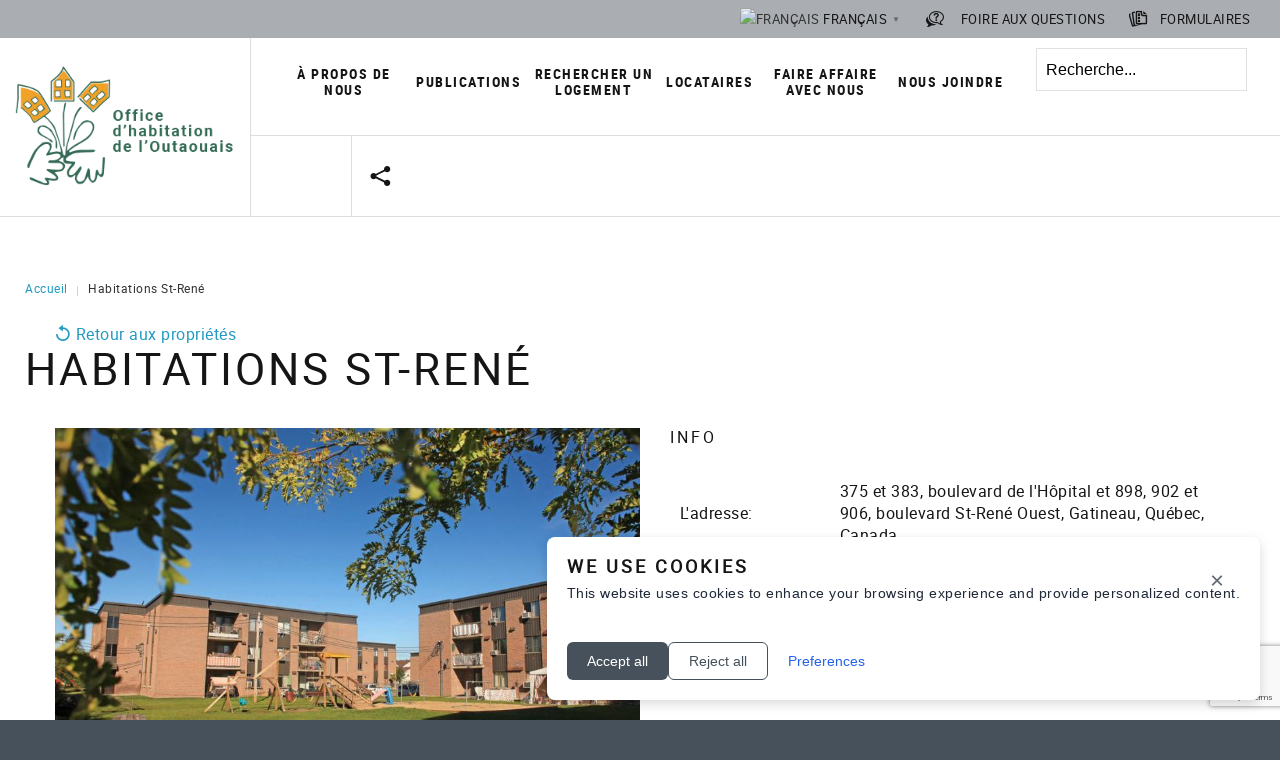

--- FILE ---
content_type: text/html; charset=utf-8
request_url: https://www.ohoutaouais.ca/habitations-st-rene?rid=603&start=36
body_size: 101058
content:
<!DOCTYPE html>
<html prefix="og: http://ogp.me/ns#" xmlns="http://www.w3.org/1999/xhtml" xml:lang="fr-ca" lang="fr-ca">
    <head>
                <base href="https://www.ohoutaouais.ca/habitations-st-rene" />
	<meta http-equiv="content-type" content="text/html; charset=utf-8" />
	<meta name="description" content="Intervenir dans le domaine de l’habitation en offrant un logement et un milieu de vie de qualité aux personnes à revenu faible ou modeste." />
	<title>Habitations St-René</title>
	<link href="/templates/aotm10a/favicon.ico" rel="shortcut icon" type="image/vnd.microsoft.icon" />
	<link href="/components/com_fwrerealtor/assets/css/skeleton.css" rel="stylesheet" type="text/css" />
	<link href="/components/com_fwrerealtor/assets/css/uniform._base.css" rel="stylesheet" type="text/css" />
	<link href="/components/com_fwrerealtor/assets/css/style.css" rel="stylesheet" type="text/css" />
	<link href="/media/jui/css/chosen.css?d78e6695c49191ad031e21a478748be5" rel="stylesheet" type="text/css" />
	<link href="/templates/aotm10a/css/layout.css" rel="stylesheet" type="text/css" />
	<link href="/templates/aotm10a/css/template-aotm10a.css" rel="stylesheet" type="text/css" />
	<link href="/templates/aotm10a/css/aotm10a.css" rel="stylesheet" type="text/css" />
	<link href="/templates/aotm10a/css/brands.css" rel="stylesheet" type="text/css" />
	<link href="/templates/aotm10a/css/font-outaouais.css" rel="stylesheet" type="text/css" />
	<link href="/templates/aotm10a/css/font-membres.css" rel="stylesheet" type="text/css" />
	<link href="/templates/aotm10a/css/icemegamenu.css" rel="stylesheet" type="text/css" />
	<link href="/templates/aotm10a/html/mod_icemegamenu/css/navbar.css" rel="stylesheet" type="text/css" />
	<style type="text/css">

#goog-gt-tt {display:none !important;}
.goog-te-banner-frame {display:none !important;}
.goog-te-menu-value:hover {text-decoration:none !important;}
body {top:0 !important;}
#google_translate_element2 {display:none!important;}

        a.glink {text-decoration:none;}
        a.glink img {vertical-align:middle;padding:0;margin:0;border:0;display:inline;height:16px;opacity:0.8;}
        a.glink:hover img {opacity:1;}
        a.glink span {margin-right:5px;vertical-align:middle;}

        .gt_black_overlay {display:none;position:fixed;top:0%;left:0%;width:100%;height:100%;background-color:black;z-index:2017;-moz-opacity:0.8;opacity:.80;filter:alpha(opacity=80);}
        .gt_white_content {display:none;position:fixed;top:50%;left:50%;width:980px;height:375px;margin:-189px 0 0 -980px;padding:6px 16px;border-radius:5px;background-color:white;color:black;z-index:19881205;overflow:auto;text-align:left;}
        .gt_white_content a {display:block;padding:5px 0;border-bottom:1px solid #e7e7e7;white-space:nowrap;}
        .gt_white_content a:last-of-type {border-bottom:none;}
        .gt_white_content a.selected {background-color:#ffc;}
        .gt_white_content .gt_languages {column-count:1;column-gap:10px;}
        .gt_white_content::-webkit-scrollbar-track{-webkit-box-shadow:inset 0 0 3px rgba(0,0,0,0.3);border-radius:5px;background-color:#F5F5F5;}
        .gt_white_content::-webkit-scrollbar {width:5px;}
        .gt_white_content::-webkit-scrollbar-thumb {border-radius:5px;-webkit-box-shadow: inset 0 0 3px rgba(0,0,0,.3);background-color:#888;}
    
	</style>
	<script type="application/json" class="joomla-script-options new">{"csrf.token":"df742c3aff1c6b6964d583f5951d2925","system.paths":{"root":"","base":""}}</script>
	<script src="/media/jui/js/jquery.min.js?d78e6695c49191ad031e21a478748be5" type="text/javascript"></script>
	<script src="/media/jui/js/jquery-noconflict.js?d78e6695c49191ad031e21a478748be5" type="text/javascript"></script>
	<script src="/media/jui/js/jquery-migrate.min.js?d78e6695c49191ad031e21a478748be5" type="text/javascript"></script>
	<script src="/media/k2/assets/js/k2.frontend.js?v=2.10.3&b=20200429&sitepath=/" type="text/javascript"></script>
	<script src="/components/com_fwrerealtor/assets/js/jquery.uniform.min.js" type="text/javascript"></script>
	<script src="/components/com_fwrerealtor/assets/js/scripts.js" type="text/javascript"></script>
	<script src="/components/com_fwrerealtor/assets/js/fwlightbox.js" type="text/javascript"></script>
	<script src="https://maps.google.com/maps/api/js?key=AIzaSyBzvZwVt5Qd8meq9jtxg1QS7wUDpWadgB4" type="text/javascript"></script>
	<script src="/media/jui/js/bootstrap.min.js?d78e6695c49191ad031e21a478748be5" type="text/javascript"></script>
	<script src="/media/jui/js/chosen.jquery.min.js?d78e6695c49191ad031e21a478748be5" type="text/javascript"></script>
	<script src="/templates/aotm10a/js/scripts.js" type="text/javascript"></script>
	<script src="https://www.google.com/recaptcha/api.js?render=6LdY62caAAAAABJAyhZ4rfelFv0Gh6W11Xk4okqU" type="text/javascript"></script>
	<script src="/templates/aotm10a/html/mod_icemegamenu/js/menu.js" type="text/javascript" defer="defer"></script>
	<script src="/templates/aotm10a/html/mod_icemegamenu/js/jquery.rd-navbar.js" type="text/javascript" defer="defer"></script>
	<script src="/media/system/js/core.js?d78e6695c49191ad031e21a478748be5" type="text/javascript"></script>
	<script type="text/javascript">
jQuery(function($){ initTooltips(); $("body").on("subform-row-add", initTooltips); function initTooltips (event, container) { container = container || document;$(container).find(".hasTooltip").tooltip({"html": true,"container": "body"});} });
	jQuery(function ($) {
		initChosen();
		$("body").on("subform-row-add", initChosen);

		function initChosen(event, container)
		{
			container = container || document;
			$(container).find("select").chosen({"disable_search_threshold":10,"search_contains":true,"allow_single_deselect":true,"placeholder_text_multiple":"Saisir ou choisir des options","placeholder_text_single":"S\u00e9lectionnez une option","no_results_text":"Aucun r\u00e9sultat correspondant"});
		}
	});
	var path = "templates/aotm10a/js/";if (typeof window.grecaptcha !== 'undefined') { grecaptcha.ready(function() { grecaptcha.execute("6LdY62caAAAAABJAyhZ4rfelFv0Gh6W11Xk4okqU", {action:'homepage'});}); }jQuery(function($){var e=$(window).width();$("#icemegamenu").find(".icesubMenu").each(function(a){var b=$(this).offset();var c=b.left+$(this).width();if(c>=e){$(this).addClass("ice_righttoleft")}});$(window).resize(function(){var d=$(window).width();$("#icemegamenu").find(".icesubMenu").removeClass("ice_righttoleft").each(function(a){var b=$(this).offset();var c=b.left+$(this).width();if(c>=d){$(this).addClass("ice_righttoleft")}})})});
        var flag_size = parseInt(16);
        var popup_height = 25 + 57 * ((flag_size > 16 ? flag_size : 20) + 10 + 1);
        var popup_columns = Math.ceil(popup_height / 375);
        if(popup_height > 375)
            popup_height = 375;
        var popup_width = popup_columns * (326 + 15);

        if(popup_width > jQuery(window).width()) {
            popup_width = jQuery(window).width() - 120;
            popup_columns = Math.floor(popup_width/(326 + 15));
        }

        if(popup_width > 980)
            popup_width = 980;
        if(popup_columns > 5)
            popup_columns = 5;

        function openGTPopup(a) {jQuery('.gt_white_content a img').each(function() {if(!jQuery(this)[0].hasAttribute('src'))jQuery(this).attr('src', jQuery(this).attr('data-gt-lazy-src'))});if(a === undefined){document.getElementById('gt_lightbox').style.display='block';document.getElementById('gt_fade').style.display='block';}else{jQuery(a).parent().find('#gt_lightbox').css('display', 'block');jQuery(a).parent().find('#gt_fade').css('display', 'block');}}
        function closeGTPopup() {jQuery('.gt_white_content').css('display', 'none');jQuery('.gt_black_overlay').css('display', 'none');}
        function changeGTLanguage(pair, a) {doGTranslate(pair);jQuery('a.switcher-popup').html(jQuery(a).html()+'<span style="color:#666;font-size:8px;font-weight:bold;">&#9660;</span>');closeGTPopup();}
        jQuery(document).ready(function() {
            jQuery('.gt_white_content').css('width', popup_width+'px');
            jQuery('.gt_white_content').css('height', popup_height+'px');
            jQuery('.gt_white_content').css('margin', '-'+(popup_height/2)+'px 0 0 -'+(popup_width/2)+'px');
            jQuery('.gt_white_content .gt_languages').css('column-count', popup_columns);

            jQuery('.gt_black_overlay').click(function(e) {if(jQuery('.gt_white_content').is(':visible')) {closeGTPopup()}});
        });
    jQuery(document).ready(function() {if(GTranslateGetCurrentLang() != null){var lang_html = jQuery(".gt_languages a[onclick*='|"+GTranslateGetCurrentLang()+"']").html();if(typeof lang_html != 'undefined')jQuery('a.switcher-popup').html(lang_html.replace('data-gt-lazy-', '')+'<span style="color:#666;font-size:8px;font-weight:bold;">&#9660;</span>');}});
	</script>
	<meta property="og:url" content="https://www.ohoutaouais.ca/habitations-st-rene?rid=603&start=36"/>
	<meta property="og:title" content="Habitations St-René"/>
	<meta property="og:image" content="https://www.ohoutaouais.ca/images/fwre_realtor/properties/19/3c9ad94980343d5efa5659792cfc0854.jpg"/>
	<script async src="https://www.googletagmanager.com/gtag/js?id=G-4Z3E1W0GGQ"></script>
	<script>
	  window.dataLayer = window.dataLayer || [];
	  function gtag(){dataLayer.push(arguments);}
	  gtag('js', new Date());
	  gtag('config', 'G-4Z3E1W0GGQ');
	</script>

        <meta name="google-site-verification" content="kPbQ4KBxNSHqRacnOfA7Yi77mJZp3eQCM_GQ07y_o1k" />
        <script type="module" src="https://portail-locataire.com/cogiweb-wc.js"></script>
          <!-- Cookie Consent Banner - Copy this entire block -->
           
<style>
  #cookie-consent-banner * {
    box-sizing: border-box;
  }

  #cookie-consent-banner button {
    transition: all 0.2s ease;
  }

  #cookie-consent-banner button:hover {
    opacity: 0.9;
    transform: translateY(-1px);
  }

  @keyframes cookieFadeIn {
    from {
      opacity: 0;
    }
    to {
      opacity: 1;
    }
  }

  @keyframes cookieSlideIn {
    from {
      transform: translateY(100%);
      opacity: 0;
    }
    to {
      transform: translateY(0);
      opacity: 1;
    }
  }

  @keyframes cookieBounceIn {
    0% {
      transform: scale(0.3);
      opacity: 0;
    }
    50% {
      transform: scale(1.05);
    }
    70% {
      transform: scale(0.9);
    }
    100% {
      transform: scale(1);
      opacity: 1;
    }
  }

  @keyframes cookiePulse {
    0%,
    100% {
      transform: scale(1);
    }
    50% {
      transform: scale(1.05);
    }
  }

  /* Toggle Switch Styles */
  input:checked + span {
    background-color: #3b82f6 !important;
  }

  input:checked + span:before {
    transform: translateX(20px);
  }

  input:focus + span {
    box-shadow: 0 0 1px #3b82f6;
  }

  /* Modal Styles */
  #cookie-preferences-modal {
    font-family: -apple-system, BlinkMacSystemFont, "Segoe UI", Roboto,
      sans-serif;
  }

  @media (max-width: 768px) {
    #cookie-consent-banner {
      padding: 16px !important;
      left: 0 !important;
      right: 0 !important;
      max-width: none !important;
    }

    #cookie-consent-banner h3 {
      font-size: 16px !important;
    }

    #cookie-consent-banner p {
      font-size: 13px !important;
    }

    #cookie-consent-banner button {
      padding: 8px 12px !important;
      font-size: 13px !important;
    }

    #cookie-preferences-modal > div {
      margin: 0 !important;
      max-height: 100vh !important;
      border-radius: 0 !important;
    }
  }
</style>

<script>
  (function () {
    "use strict";

    var COOKIE_NAME = "cookie_consent";
    var COOKIE_EXPIRY = 12;

    // GA4 Integration not configured
    function initGA4() {
      console.log("GA4 integration not configured");
    }

    function trackConsentEvent(action) {
      console.log("GA4 consent event not tracked (not configured):", action);
    }

    // Language translations
    var TRANSLATIONS = {
      en: {
        title: "We use cookies",
        message:
          "This website uses cookies to enhance your browsing experience and provide personalized content.",
        acceptButton: "Accept all",
        rejectButton: "Reject all",
        preferencesButton: "Preferences",
        footerLink: "Cookie Settings",
        preferencesTitle: "Cookie Preferences",
        strictlyNecessary: "Strictly Necessary",
        strictlyNecessaryDesc: "Essential for website functionality",
        functionality: "Functionality",
        functionalityDesc: "Remember preferences and choices",
        analytics: "Analytics",
        analyticsDesc: "Help us improve our website",
        marketing: "Marketing",
        marketingDesc: "Personalized ads and content",
        saveButton: "Save",
        cancelButton: "Cancel",
        privacyCenter: "Privacy Center",
        confirmation: "CONFIRM MY CHOICES",
        alwaysActive: "Always active",
        fonctionnel: "Functional Cookies",
        performance: "Performance Cookies",
        SocialMediaCookies: "Social Media Cookies",
        ManagePookiePreferences: "Manage cookie preferences",
        prefsMessage:
          "By clicking 'Accept', you agree to the storing of cookies on your device to enhance site navigation, analyze site usage, and assist in our marketing efforts.",
      },
      fr: {
        alwaysActive: "Toujours activé",
        title: "Nous utilisons des témoins",
        message:
          "Pour offrir les meilleures expériences, nous utilisons des technologies telles que les témoins pour stocker et/ou accéder aux informations des appareils. Le fait de consentir à ces technologies nous permettra de traiter des données telles que le comportement de navigation ou les ID uniques sur ce site. Le fait de ne pas consentir ou de retirer son consentement peut avoir un effet négatif sur certaines caractéristiques et fonctions.",
        acceptButton: "Accepter tout",
        rejectButton: "Rejeter",
        preferencesButton: "Préférences",
        footerLink: "Paramètres des témoins",
        preferencesTitle: "Préférences des témoins",
        strictlyNecessary: "Strictement nécessaire",
        strictlyNecessaryDesc: "Essentiel pour le fonctionnement du site",
        functionality: "Fonctionnalité",
        functionalityDesc: "Mémoriser les préférences et les choix",
        analytics: "Analytique",
        analyticsDesc: "Nous aider à améliorer notre site",
        marketing: "Marketing",
        marketingDesc: "Publicités et contenu personnalisés",
        saveButton: "Enregistrer",
        cancelButton: "Annuler",
        privacyCenter: "Gérer le consentement",
        confirmation: "Enregistrer les préférences",
        performance: "Témoins de performance",
        fonctionnal: "Fonctionnel",
        socialMediaCookies: "Témoins liés aux réseaux sociaux",
        ManagePookiePreferences: "Gérer les préférences des témoins",
        prefsMessage:
          "En cliquant sur « Accepter », vous acceptez le stockage de témoins sur votre appareil afin d’améliorer la navigation sur le site, d’analyser son utilisation et de contribuer à nos actions de marketing",
      },
    };

    function detectLanguage() {
      var browserLang = (
        navigator.language ||
        navigator.userLanguage ||
        "en"
      ).toLowerCase();
      if (browserLang.startsWith("fr")) return "fr";
      if (browserLang.startsWith("en")) return "en";

      // langue par défaut
      return "en";
    }

    function applyTranslations() {
      var lang = detectLanguage();
      var trans = TRANSLATIONS[lang] || TRANSLATIONS.en;

      // Main banner text
      var title = document.getElementById("cookie-title");
      var message = document.getElementById("cookie-message");
      var acceptBtn = document.getElementById("cookie-accept-btn");
      var rejectBtn = document.getElementById("cookie-reject-btn");
      var prefsBtn = document.getElementById("cookie-preferences-btn");
      var floatBtn = document.getElementById("cookie-settings-float");

      if (title) title.textContent = trans.title;
      if (message) message.textContent = trans.message;
      if (acceptBtn) acceptBtn.textContent = trans.acceptButton;
      if (rejectBtn) rejectBtn.textContent = trans.rejectButton;
      if (prefsBtn) prefsBtn.textContent = trans.preferencesButton;
      if (floatBtn) floatBtn.textContent = trans.footerLink;

      // Preferences panel
      var prefsTitle = document.getElementById("prefs-title");
      var fonctionnel = document.getElementById("fonctionnel");
      var privacyCenter = document.getElementById("gerer-consentement");
      var prefsMessage = document.getElementById("prefs-message");
      var catNecessary = document.getElementById("cat-necessary");
      var catNecessaryDesc = document.getElementById("cat-necessary-desc");
      var catFunctionality = document.getElementById("cat-functionality");
      var performance = document.getElementById("performance-cookie");
      var confirmation = document.getElementById("cookie-confirm-choices-btn");
      var managePookiePreferences = document.getElementById("manage-cookie-preferences");
      var socialMediaCookies = document.getElementById("social-media-cookies");
      var catFunctionalityDesc = document.getElementById(
        "cat-functionality-desc"
      );
      var catAnalytics = document.getElementById("cat-analytics");
      var catAnalyticsDesc = document.getElementById("cat-analytics-desc");
      var catMarketing = document.getElementById("cat-marketing");
      var catMarketingDesc = document.getElementById("cat-marketing-desc");
      var saveBtn = document.getElementById("cookie-save-prefs-btn");
      var cancelBtn = document.getElementById("cookie-cancel-prefs-btn");
      var acceptAllBtn = document.getElementById("cookie-accept-all-btn");
      var alwaysActive = document.getElementById("always-active");

      if (prefsTitle) prefsTitle.textContent = trans.preferencesTitle;
      if (catNecessary) catNecessary.textContent = trans.strictlyNecessary;
      if (catNecessaryDesc)
        catNecessaryDesc.textContent = trans.strictlyNecessaryDesc;
      if (catFunctionality) catFunctionality.textContent = trans.functionality;
      if (catFunctionalityDesc)
        catFunctionalityDesc.textContent = trans.functionalityDesc;
      if (catAnalytics) catAnalytics.textContent = trans.analytics;
      if (catAnalyticsDesc) catAnalyticsDesc.textContent = trans.analyticsDesc;
      if (catMarketing) catMarketing.textContent = trans.marketing;
      if (catMarketingDesc) catMarketingDesc.textContent = trans.marketingDesc;
      if (saveBtn) saveBtn.textContent = trans.saveButton;
      if (cancelBtn) cancelBtn.textContent = trans.cancelButton;
      if (acceptAllBtn) acceptAllBtn.textContent = trans.acceptButton;
      if (privacyCenter) privacyCenter.textContent = trans.privacyCenter;
      if (prefsMessage) prefsMessage.textContent = trans.prefsMessage;
      if (confirmation) confirmation.textContent = trans.confirmation;
      if (alwaysActive) alwaysActive.textContent = trans.alwaysActive;
      if (fonctionnel) fonctionnel.textContent = trans.fonctionnal;
      if (performance) performance.textContent = trans.performance;
      if (managePookiePreferences) managePookiePreferences.textContent = trans.ManagePookiePreferences;
      if (socialMediaCookies) socialMediaCookies.textContent = trans.socialMediaCookies;
    }

    // Global function for inline cookie settings links
    window.showCookiePreferences = function () {
      var banner = document.getElementById("cookie-consent-banner");
      if (banner) {
        banner.style.display = "block";
      }
    };

    function getCookie(name) {
      var match = document.cookie.match(
        new RegExp("(^| )" + name + "=([^;]+)")
      );
      return match ? decodeURIComponent(match[2]) : null;
    }

    function setCookie(name, value, days) {
      var expires = new Date();
      expires.setTime(expires.getTime() + days * 24 * 60 * 60 * 1000);
      var secure = location.protocol === "https:" ? "; Secure" : "";
      document.cookie =
        name +
        "=" +
        encodeURIComponent(value) +
        "; expires=" +
        expires.toUTCString() +
        "; path=/; SameSite=Lax" +
        secure;
    }

    function getConsent() {
      var cookie = getCookie(COOKIE_NAME);
      if (cookie) {
        try {
          return JSON.parse(cookie);
        } catch (e) {
          return null;
        }
      }
      return null;
    }

    function saveConsent(consent) {
      setCookie(COOKIE_NAME, JSON.stringify(consent), COOKIE_EXPIRY);
      loadScripts(consent);
    }

    function loadScripts(consent) {
      console.log("Loading scripts with consent:", consent);

      // Strictly necessary (always loaded)
      // Session Management
      try {
        var scriptCode_strict_session_management = atob(
          "Ly8gRXNzZW50aWFsIHNlc3Npb24gbWFuYWdlbWVudAppZiAoIXNlc3Npb25TdG9yYWdlLmdldEl0ZW0oJ3Nlc3Npb25JZCcpKSB7CiAgc2Vzc2lvblN0b3JhZ2Uuc2V0SXRlbSgnc2Vzc2lvbklkJywgRGF0ZS5ub3coKS50b1N0cmluZygpKTsKfQ=="
        );
        var scriptEl_strict_session_management =
          document.createElement("script");
        scriptEl_strict_session_management.textContent =
          scriptCode_strict_session_management;
        document.head.appendChild(scriptEl_strict_session_management);
        console.log("Loaded script: Session Management");
      } catch (e) {
        console.error("Error loading Session Management:", e);
      }

      // Functionality scripts
      if (consent.functionality) {
        // No functionality scripts configured
      }

      // Analytics scripts
      if (consent.analytics) {
        // No analytics scripts configured
      }

      // Marketing scripts
      if (consent.marketing) {
        // No marketing scripts configured
      }

      // Google Consent Mode v2
      if (typeof gtag !== "undefined") {
        gtag("consent", "update", {
          analytics_storage: consent.analytics ? "granted" : "denied",
          ad_storage: consent.marketing ? "granted" : "denied",
          ad_user_data: consent.marketing ? "granted" : "denied",
          ad_personalization: consent.marketing ? "granted" : "denied",
        });
      }
    }

    function init() {
      var banner = document.getElementById("cookie-consent-banner");
      var acceptBtn = document.getElementById("cookie-accept-btn");
      var rejectBtn = document.getElementById("cookie-reject-btn");
      var prefsBtn = document.getElementById("cookie-preferences-btn");
      var closeBtn = document.getElementById("cookie-close-btn");
      var prefsPanel = document.getElementById("cookie-preferences-panel");
      var savePrefsBtn = document.getElementById("cookie-save-prefs-btn");
      var cancelPrefsBtn = document.getElementById("cookie-cancel-prefs-btn");

      if (!banner) return;

      // Apply language translations
      applyTranslations();

      var existingConsent = getConsent();

      if (existingConsent) {
        loadScripts(existingConsent);

        // Initialize GA4 if analytics was accepted
        if (existingConsent.analytics) {
          initGA4();
        }

        // Show cookie settings floating button after consent is given
        var floatBtn = document.getElementById("cookie-settings-float");
        if (floatBtn) {
          floatBtn.style.display = "block";
          floatBtn.onclick = function () {
            banner.style.display = "block";
          };
        }

        return;
      }

      banner.style.display = "block";
      trackConsentEvent("impression"); // Track banner impression

      if (acceptBtn) {
        acceptBtn.onclick = function () {
          saveConsent({
            essential: true,
            functionality: true,
            analytics: true,
            marketing: true,
          });
          initGA4(); // Initialize GA4
          trackConsentEvent("accept"); // Track consent event
          banner.style.display = "none";

          // Show floating cookie settings button after accepting
          var floatBtn = document.getElementById("cookie-settings-float");
          if (floatBtn) {
            floatBtn.style.display = "block";
            floatBtn.onclick = function () {
              banner.style.display = "block";
            };
          }
        };
      }

      if (rejectBtn) {
        rejectBtn.onclick = function () {
          saveConsent({
            essential: true,
            functionality: false,
            analytics: false,
            marketing: false,
          });
          trackConsentEvent("reject"); // Track consent event (but don't init GA4)
          banner.style.display = "none";

          // Show floating cookie settings button after rejecting (so user can change mind)
          var floatBtn = document.getElementById("cookie-settings-float");
          if (floatBtn) {
            floatBtn.style.display = "block";
            floatBtn.onclick = function () {
              banner.style.display = "block";
            };
          }
        };
      }

      if (closeBtn) {
        closeBtn.onclick = function () {
          banner.style.display = "none";
        };
      }

      if (prefsBtn) {
        prefsBtn.onclick = function () {
          var modal = document.getElementById("cookie-preferences-modal");
          if (modal) {
            modal.style.display = "flex";
            requestAnimationFrame(() => {
              // attendre que le navigateur rende le modal
              applyTranslations();
            });
          }
        };
      }

      // Modal event handlers
      var modal = document.getElementById("cookie-preferences-modal");
      var modalCloseBtn = document.getElementById("cookie-prefs-close-btn");
      var acceptAllBtn = document.getElementById("cookie-accept-all-btn");
      var confirmChoicesBtn = document.getElementById(
        "cookie-confirm-choices-btn"
      );

      if (modalCloseBtn) {
        modalCloseBtn.onclick = function () {
          modal.style.display = "none";
        };
      }

      if (acceptAllBtn) {
        acceptAllBtn.onclick = function () {
          saveConsent({
            essential: true,
            functionality: true,
            analytics: true,
            marketing: true,
          });
          banner.style.display = "none";
          modal.style.display = "none";
        };
      }

      if (confirmChoicesBtn) {
        confirmChoicesBtn.onclick = function () {
          var func = document.getElementById("cookie-func-toggle-modal");
          var performance = document.getElementById(
            "cookie-performance-toggle-modal"
          );
          var targeting = document.getElementById(
            "cookie-targeting-toggle-modal"
          );
          var social = document.getElementById("cookie-social-toggle-modal");

          var consent = {
            essential: true,
            functionality: func ? func.checked : false,
            analytics: performance ? performance.checked : false,
            marketing:
              (targeting ? targeting.checked : false) ||
              (social ? social.checked : false),
          };

          console.log("User confirmed cookie preferences:", consent);
          saveConsent(consent);

          banner.style.display = "none";
          modal.style.display = "none";

          // Show floating cookie settings button after confirming preferences
          var floatBtn = document.getElementById("cookie-settings-float");
          if (floatBtn) {
            floatBtn.style.display = "block";
            floatBtn.onclick = function () {
              banner.style.display = "block";
            };
          }
        };
      }

      // Close modal when clicking outside
      if (modal) {
        modal.onclick = function (e) {
          if (e.target === modal) {
            modal.style.display = "none";
          }
        };
      }

      // Make toggle switches functional
      var toggles = [
        {
          input: "cookie-func-toggle-modal",
          slider: "cookie-func-toggle-slider",
          thumb: "cookie-func-toggle-thumb",
        },
        {
          input: "cookie-performance-toggle-modal",
          slider: "cookie-performance-toggle-slider",
          thumb: "cookie-performance-toggle-thumb",
        },
        {
          input: "cookie-targeting-toggle-modal",
          slider: "cookie-targeting-toggle-slider",
          thumb: "cookie-targeting-toggle-thumb",
        },
        {
          input: "cookie-social-toggle-modal",
          slider: "cookie-social-toggle-slider",
          thumb: "cookie-social-toggle-thumb",
        },
      ];

      toggles.forEach(function (toggle) {
        var input = document.getElementById(toggle.input);
        var slider = document.getElementById(toggle.slider);
        var thumb = document.getElementById(toggle.thumb);

        if (input && slider && thumb) {
          input.addEventListener("change", function () {
            if (this.checked) {
              slider.style.backgroundColor = "#3b82f6";
              thumb.style.transform = "translateX(20px)";
            } else {
              slider.style.backgroundColor = "#ccc";
              thumb.style.transform = "translateX(0)";
            }
          });
        }
      });
    }

    if (document.readyState === "loading") {
      document.addEventListener("DOMContentLoaded", init);
    } else {
      init();
    }
  })();
</script>

<div
  id="cookie-consent-banner"
  role="dialog"
  aria-live="polite"
  aria-label="Cookie consent"
  style="
    position: fixed;
    bottom: 20px;
    right: 20px;
    max-width: 400px;
    background-color: #ffffff;
    color: #1f2937;
    max-width: 1200px;
    margin: 0 auto;
    border-radius: 8px;
    padding: 20px;
    box-shadow: 0 4px 12px rgba(0, 0, 0, 0.15);
    z-index: 10000;
    font-family: -apple-system, BlinkMacSystemFont, 'Segoe UI', Roboto,
      sans-serif;
    animation: cookieFadeIn 0.5s ease-out;
    display: none;
  "
>
  <div style="position: relative">
    <button
      id="cookie-close-btn"
      style="
        position: absolute;
        top: 8px;
        right: 8px;
        background: none;
        border: none;
        color: #1f2937;
        font-size: 24px;
        cursor: pointer;
        padding: 4px 8px;
        line-height: 1;
        opacity: 0.7;
      "
      aria-label="Close"
    >
      &times;
    </button>

    <div
      style="display: flex; align-items: flex-start; gap: 16px; flex-wrap: wrap"
    >
      <div style="flex: 1; min-width: 250px">
        <h3
          id="cookie-title"
          style="margin: 0 0 8px 0; font-size: 18px; font-weight: 600"
        >
          We use cookies
        </h3>

        <p
          id="cookie-message"
          style="margin: 0 0 16px 0; font-size: 14px; line-height: 1.5"
        >
          This website uses cookies to enhance your browsing experience and
          provide personalized content.
        </p>

        <div style="display: flex; gap: 8px; flex-wrap: wrap">
          <button
            id="cookie-accept-btn"
            style="
              background-color: #47515c;
              color: #ffffff;
              border: none;
              padding: 10px 20px;
              border-radius: 6px;
              font-size: 14px;
              cursor: pointer;
              font-weight: 500;
            "
          >
            Accept all
          </button>

          <button
            id="cookie-reject-btn"
            style="
              background-color: transparent;
              color: #47515c;
              border: 1px solid #47515c;
              padding: 10px 20px;
              border-radius: 6px;
              font-size: 14px;
              cursor: pointer;
              font-weight: 500;
            "
          >
            Reject all
          </button>

          <button
            id="cookie-preferences-btn"
            style="
              background-color: transparent;
              color: #2563eb;
              border: none;
              padding: 10px 20px;
              border-radius: 6px;
              font-size: 14px;
              cursor: pointer;
              font-weight: 500;
            "
          >
            Preferences
          </button>
        </div>
      </div>
    </div>
  </div>
</div>

<!-- Preferences Modal -->
<div
  id="cookie-preferences-modal"
  style="
    position: fixed;
    inset: 0;
    z-index: 99999;
    background-color: rgba(0, 0, 0, 0.5);
    display: none;
    align-items: center;
    justify-content: center;
    padding: 16px;
  "
>
  <div
    style="
      background: white;
      border-radius: 8px;
      width: 100%;
      max-width: 512px;
      max-height: 90vh;
      overflow: hidden;
      box-shadow: 0 25px 50px -12px rgba(0, 0, 0, 0.25);
    "
  >
    <!-- Header -->
    <div
      style="
        display: flex;
        align-items: center;
        justify-content: space-between;
        padding: 24px 24px 16px 24px;
        border-bottom: 1px solid #e5e7eb;
      "
    >
      <span id="cookie-settings-float" style="font-weight: 600; color: #111827"
        >Cookie Settings</span
      >

      <button
        id="cookie-prefs-close-btn"
        style="
          padding: 8px;
          background: none;
          border: none;
          border-radius: 6px;
          cursor: pointer;
          color: #6b7280;
          font-size: 20px;
          line-height: 1;
          flex-shrink: 0;
        "
        aria-label="Close"
      >
        ×
      </button>
    </div>

    <!-- Content -->
    <div
      style="
        display: flex;
        flex-direction: column;
        height: 100%;
        max-height: calc(90vh - 80px);
      "
    >
      <div style="padding: 24px 24px 0 24px; flex: 1; overflow-y: auto">
        <!-- Title -->
        <h2
          id="gerer-consentement"
          style="
            font-size: 20px;
            font-weight: bold;
            color: #111827;
            margin: 0 0 12px 0;
          "
        >
          Privacy Center
        </h2>

        <!-- Description -->
        <p
          id="prefs-message"
          style="
            font-size: 14px;
            color: #6b7280;
            margin: 0 0 24px 0;
            line-height: 1.5;
          "
        >
          By clicking 'Accept', you agree to the storing of cookies on your
          device to enhance site navigation, analyze site usage, and assist in
          our marketing efforts.
        </p>

        <!-- Accept All Button -->
        <button
          id="cookie-accept-all-btn"
          style="
            width: 100%;
            height: 48px;
            margin-bottom: 24px;
            font-size: 16px;
            font-weight: 500;
            border-radius: 8px;
            border: none;
            cursor: pointer;
            background-color: #47515c;
            color: #ffffff;
          "
        >
          ACCEPT ALL
        </button>

        <!-- Cookie Preferences Section -->
        <div style="margin-bottom: 24px">
          <h3 id="manage-cookie-preferences" style="font-weight: bold; color: #111827; margin: 0 0 16px 0">
            Manage cookie preferences
          </h3>

          <div style="display: flex; flex-direction: column; gap: 12px">
            <!-- Strictly Necessary -->
            <div
              style="
                display: flex;
                align-items: center;
                justify-content: space-between;
                padding: 16px;
                border: 1px solid #e5e7eb;
                border-radius: 8px;
                background-color: #f9fafb;
              "
            >
              <div
                style="
                  display: flex;
                  align-items: center;
                  flex: 1;
                  min-width: 0;
                "
              >
                <span
                  style="
                    margin-right: 12px;
                    color: #9ca3af;
                    font-size: 20px;
                    flex-shrink: 0;
                  "
                  >›</span
                >
                <div style="min-width: 0; flex: 1">
                  <div
                    id="cat-necessary"
                    style="font-weight: 500; color: #111827"
                  >
                    Strictly Necessary Cookies
                  </div>
                  <div id="always-active" style="font-size: 12px; color: #6b7280; margin-top: 4px">
                    Always active
                  </div>
                </div>
              </div>
            </div>

            <!-- Functionality -->
            <div
              style="
                display: flex;
                align-items: center;
                justify-content: space-between;
                padding: 16px;
                border: 1px solid #e5e7eb;
                border-radius: 8px;
              "
            >
              <div
                style="
                  display: flex;
                  align-items: center;
                  flex: 1;
                  min-width: 0;
                "
              >
                <span
                  style="
                    margin-right: 12px;
                    color: #9ca3af;
                    font-size: 20px;
                    flex-shrink: 0;
                  "
                  >›</span
                >
                <div id="fonctionnel"
                  style="
                    min-width: 0;
                    flex: 1;
                    font-weight: 500;
                    color: #111827;
                  "
                >
                  Functional Cookies
                </div>
              </div>
              <div style="flex-shrink: 0; margin-left: 12px">
                <label
                  style="
                    position: relative;
                    display: inline-block;
                    width: 44px;
                    height: 24px;
                    cursor: pointer;
                  "
                >
                  <input
                    type="checkbox"
                    id="cookie-func-toggle-modal"
                    style="opacity: 0; width: 0; height: 0"
                  />
                  <span
                    id="cookie-func-toggle-slider"
                    style="
                      position: absolute;
                      cursor: pointer;
                      top: 0;
                      left: 0;
                      right: 0;
                      bottom: 0;
                      background-color: #ccc;
                      transition: 0.4s;
                      border-radius: 24px;
                    "
                  ></span>
                  <span
                    id="cookie-func-toggle-thumb"
                    style="
                      position: absolute;
                      content: '';
                      height: 18px;
                      width: 18px;
                      left: 3px;
                      bottom: 3px;
                      background-color: white;
                      transition: 0.4s;
                      border-radius: 50%;
                    "
                  ></span>
                </label>
              </div>
            </div>

            <!-- Performance -->
            <div
              style="
                display: flex;
                align-items: center;
                justify-content: space-between;
                padding: 16px;
                border: 1px solid #e5e7eb;
                border-radius: 8px;
              "
            >
              <div
                style="
                  display: flex;
                  align-items: center;
                  flex: 1;
                  min-width: 0;
                "
              >
                <span
                  style="
                    margin-right: 12px;
                    color: #9ca3af;
                    font-size: 20px;
                    flex-shrink: 0;
                  "
                  >›</span
                >
                <div
                id="performance-cookie"
                  style="
                    min-width: 0;
                    flex: 1;
                    font-weight: 500;
                    color: #111827;
                  "
                >
                  Performance Cookies
                </div>
              </div>
              <div style="flex-shrink: 0; margin-left: 12px">
                <label
                  style="
                    position: relative;
                    display: inline-block;
                    width: 44px;
                    height: 24px;
                    cursor: pointer;
                  "
                >
                  <input
                    type="checkbox"
                    id="cookie-performance-toggle-modal"
                    style="opacity: 0; width: 0; height: 0"
                  />
                  <span
                    id="cookie-performance-toggle-slider"
                    style="
                      position: absolute;
                      cursor: pointer;
                      top: 0;
                      left: 0;
                      right: 0;
                      bottom: 0;
                      background-color: #ccc;
                      transition: 0.4s;
                      border-radius: 24px;
                    "
                  ></span>
                  <span
                    id="cookie-performance-toggle-thumb"
                    style="
                      position: absolute;
                      content: '';
                      height: 18px;
                      width: 18px;
                      left: 3px;
                      bottom: 3px;
                      background-color: white;
                      transition: 0.4s;
                      border-radius: 50%;
                    "
                  ></span>
                </label>
              </div>
            </div>

            <!-- Targeting -->
            <!-- <div
              style="
                display: flex;
                align-items: center;
                justify-content: space-between;
                padding: 16px;
                border: 1px solid #e5e7eb;
                border-radius: 8px;
              "
            >
              <div
                style="
                  display: flex;
                  align-items: center;
                  flex: 1;
                  min-width: 0;
                "
              >
                <span
                  style="
                    margin-right: 12px;
                    color: #9ca3af;
                    font-size: 20px;
                    flex-shrink: 0;
                  "
                  >›</span
                >
                <div
                  style="
                    min-width: 0;
                    flex: 1;
                    font-weight: 500;
                    color: #111827;
                  "
                >
                  Targeting Cookies
                </div>
              </div>
              <div style="flex-shrink: 0; margin-left: 12px">
                <label
                  style="
                    position: relative;
                    display: inline-block;
                    width: 44px;
                    height: 24px;
                    cursor: pointer;
                  "
                >
                  <input
                    type="checkbox"
                    id="cookie-targeting-toggle-modal"
                    style="opacity: 0; width: 0; height: 0"
                  />
                  <span
                    id="cookie-targeting-toggle-slider"
                    style="
                      position: absolute;
                      cursor: pointer;
                      top: 0;
                      left: 0;
                      right: 0;
                      bottom: 0;
                      background-color: #ccc;
                      transition: 0.4s;
                      border-radius: 24px;
                    "
                  ></span>
                  <span
                    id="cookie-targeting-toggle-thumb"
                    style="
                      position: absolute;
                      content: '';
                      height: 18px;
                      width: 18px;
                      left: 3px;
                      bottom: 3px;
                      background-color: white;
                      transition: 0.4s;
                      border-radius: 50%;
                    "
                  ></span>
                </label>
              </div>
            </div> -->

            <!-- Social Media -->
            <div
              style="
                display: flex;
                align-items: center;
                justify-content: space-between;
                padding: 16px;
                border: 1px solid #e5e7eb;
                border-radius: 8px;
              "
            >
              <div
                style="
                  display: flex;
                  align-items: center;
                  flex: 1;
                  min-width: 0;
                "
              >
                <span
                  style="
                    margin-right: 12px;
                    color: #9ca3af;
                    font-size: 20px;
                    flex-shrink: 0;
                  "
                  >›</span
                >
                <div
                id="social-media-cookies"
                  style="
                    min-width: 0;
                    flex: 1;
                    font-weight: 500;
                    color: #111827;
                  "
                >
                  Social Media Cookies
                </div>
              </div>
              <div style="flex-shrink: 0; margin-left: 12px">
                <label
                  style="
                    position: relative;
                    display: inline-block;
                    width: 44px;
                    height: 24px;
                    cursor: pointer;
                  "
                >
                  <input
                    type="checkbox"
                    id="cookie-social-toggle-modal"
                    style="opacity: 0; width: 0; height: 0"
                  />
                  <span
                    id="cookie-social-toggle-slider"
                    style="
                      position: absolute;
                      cursor: pointer;
                      top: 0;
                      left: 0;
                      right: 0;
                      bottom: 0;
                      background-color: #ccc;
                      transition: 0.4s;
                      border-radius: 24px;
                    "
                  ></span>
                  <span
                    id="cookie-social-toggle-thumb"
                    style="
                      position: absolute;
                      content: '';
                      height: 18px;
                      width: 18px;
                      left: 3px;
                      bottom: 3px;
                      background-color: white;
                      transition: 0.4s;
                      border-radius: 50%;
                    "
                  ></span>
                </label>
              </div>
            </div>
          </div>
        </div>
      </div>

      <!-- Footer with buttons -->
      <div
        style="
          padding: 24px 24px 0 24px;
          border-top: 1px solid #f3f4f6;
          background-color: #f9fafb;
        "
      >
        <!-- Confirm Button -->
        <button
          id="cookie-confirm-choices-btn"
          style="
            width: 100%;
            height: 48px;
            margin-bottom: 16px;
            font-size: 16px;
            font-weight: 500;
            border-radius: 8px;
            border: none;
            cursor: pointer;
            background-color: #47515c;
            color: #ffffff;
          "
        >
          CONFIRM MY CHOICES
        </button>
      </div>
    </div>
  </div>
</div>

<!-- Floating Cookie Settings Button -->
<div
  id="cookie-settings-float"
  style="
    position: fixed;
    bottom: 20px;
    left: 20px;
    z-index: 999998;
    background: #47515c;
    color: #ffffff;
    padding: 10px 16px;
    border-radius: 4px;
    cursor: pointer;
    font-family: inherit;
    font-size: 14px;
    font-weight: 500;
    box-shadow: 0 2px 8px rgba(0, 0, 0, 0.15);
    border: none;
    display: none;
    transition: all 0.2s ease;
  "
  onmouseover="this.style.opacity='0.9'; this.style.transform='translateY(-2px)'"
  onmouseout="this.style.opacity='1'; this.style.transform='translateY(0)'"
>
  Cookie Settings
</div>

<!-- End Cookie Consent Banner -->

    </head>
    <body class="body__ option-com_fwrerealtor view-item task- itemid-730">
                <!-- Body -->
        <div id="wrapper">
            <div class="wrapper-inner">
                <a id="fake" href='#'></a>
               
                <!-- Top -->
                <div id="top">
                    <div class="moduletable pull-right"><div class="module_container"><div class="mod-menu">
	<ul class="menu  address">
	<li class="item-439 deeper parent">
<a class="co site-FAQ" href="#modal" >Foire aux questions</a>
<ul class="nav-child unstyled">
<li class="item-598">
<a href="/2015-04-24-14-59-37/faq" >Foire aux questions</a>
</li>
</ul>
</li>
<li class="item-599 deeper parent">
<a class="co site-formulaires" href="#" >Formulaires</a>
<ul class="nav-child unstyled">
<li class="item-600">
<a href="/formulaire/formulaires" >Formulaires</a>
</li>
</ul>
</li>
	</ul>
</div></div></div><div class="moduletable  pull-right traduction"><div class="module_container">

<script type="text/javascript">
/* <![CDATA[ */
function GTranslateGetCurrentLang() {var keyValue = document.cookie.match('(^|;) ?googtrans=([^;]*)(;|$)');return keyValue ? keyValue[2].split('/')[2] : null;}
function GTranslateFireEvent(element,event){try{if(document.createEventObject){var evt=document.createEventObject();element.fireEvent('on'+event,evt)}else{var evt=document.createEvent('HTMLEvents');evt.initEvent(event,true,true);element.dispatchEvent(evt)}}catch(e){}}
function doGTranslate(lang_pair){if(lang_pair.value)lang_pair=lang_pair.value;if(lang_pair=='')return;var lang=lang_pair.split('|')[1];if(GTranslateGetCurrentLang() == null && lang == lang_pair.split('|')[0])return;var teCombo;var sel=document.getElementsByTagName('select');for(var i=0;i<sel.length;i++)if(sel[i].className=='goog-te-combo')teCombo=sel[i];if(document.getElementById('google_translate_element2')==null||document.getElementById('google_translate_element2').innerHTML.length==0||teCombo.length==0||teCombo.innerHTML.length==0){setTimeout(function(){doGTranslate(lang_pair)},500)}else{teCombo.value=lang;GTranslateFireEvent(teCombo,'change');GTranslateFireEvent(teCombo,'change')}}
/* ]]> */
</script>
<div id="google_translate_element2"></div>
<script type="text/javascript">function googleTranslateElementInit2() {new google.translate.TranslateElement({pageLanguage: 'fr', autoDisplay: false}, 'google_translate_element2');}</script>
<script type="text/javascript" src="//translate.google.com/translate_a/element.js?cb=googleTranslateElementInit2"></script>

<a href="#" class="switcher-popup glink nturl notranslate" onclick="openGTPopup(this)"><img src="/modules/mod_gtranslate/tmpl/lang/16/fr-qc.png" height="16" width="16" alt="Français" /> <span>Français</span><span style="color:#666;font-size:8px;font-weight:bold;">&#9660;</span></a><div id="gt_fade" class="gt_black_overlay"></div><div id="gt_lightbox" class="gt_white_content notranslate"><div style="position:relative;height:14px;"><span onclick="closeGTPopup()" style="position:absolute;right:2px;top:2px;font-weight:bold;font-size:12px;cursor:pointer;color:#444;font-family:cursive;">X</span></div><div class="gt_languages"><a href="#" onclick="changeGTLanguage('fr|fr', this);return false;" title="Français" class="glink nturl selected"><img data-gt-lazy-src="/modules/mod_gtranslate/tmpl/lang/16/fr-qc.png" height="16" width="16" alt="fr" /> <span>Français</span></a><a href="#" onclick="changeGTLanguage('fr|sq', this);return false;" title="Albanian" class="glink nturl"><img data-gt-lazy-src="/modules/mod_gtranslate/tmpl/lang/16/sq.png" height="16" width="16" alt="sq" /> <span>Albanian</span></a><a href="#" onclick="changeGTLanguage('fr|ar', this);return false;" title="Arabic" class="glink nturl"><img data-gt-lazy-src="/modules/mod_gtranslate/tmpl/lang/16/ar.png" height="16" width="16" alt="ar" /> <span>Arabic</span></a><a href="#" onclick="changeGTLanguage('fr|hy', this);return false;" title="Armenian" class="glink nturl"><img data-gt-lazy-src="/modules/mod_gtranslate/tmpl/lang/16/hy.png" height="16" width="16" alt="hy" /> <span>Armenian</span></a><a href="#" onclick="changeGTLanguage('fr|az', this);return false;" title="Azerbaijani" class="glink nturl"><img data-gt-lazy-src="/modules/mod_gtranslate/tmpl/lang/16/az.png" height="16" width="16" alt="az" /> <span>Azerbaijani</span></a><a href="#" onclick="changeGTLanguage('fr|eu', this);return false;" title="Basque" class="glink nturl"><img data-gt-lazy-src="/modules/mod_gtranslate/tmpl/lang/16/eu.png" height="16" width="16" alt="eu" /> <span>Basque</span></a><a href="#" onclick="changeGTLanguage('fr|be', this);return false;" title="Belarusian" class="glink nturl"><img data-gt-lazy-src="/modules/mod_gtranslate/tmpl/lang/16/be.png" height="16" width="16" alt="be" /> <span>Belarusian</span></a><a href="#" onclick="changeGTLanguage('fr|bg', this);return false;" title="Bulgarian" class="glink nturl"><img data-gt-lazy-src="/modules/mod_gtranslate/tmpl/lang/16/bg.png" height="16" width="16" alt="bg" /> <span>Bulgarian</span></a><a href="#" onclick="changeGTLanguage('fr|ca', this);return false;" title="Catalan" class="glink nturl"><img data-gt-lazy-src="/modules/mod_gtranslate/tmpl/lang/16/ca.png" height="16" width="16" alt="ca" /> <span>Catalan</span></a><a href="#" onclick="changeGTLanguage('fr|zh-CN', this);return false;" title="Chinese (Simplified)" class="glink nturl"><img data-gt-lazy-src="/modules/mod_gtranslate/tmpl/lang/16/zh-CN.png" height="16" width="16" alt="zh-CN" /> <span>Chinese (Simplified)</span></a><a href="#" onclick="changeGTLanguage('fr|zh-TW', this);return false;" title="Chinese (Traditional)" class="glink nturl"><img data-gt-lazy-src="/modules/mod_gtranslate/tmpl/lang/16/zh-TW.png" height="16" width="16" alt="zh-TW" /> <span>Chinese (Traditional)</span></a><a href="#" onclick="changeGTLanguage('fr|hr', this);return false;" title="Croatian" class="glink nturl"><img data-gt-lazy-src="/modules/mod_gtranslate/tmpl/lang/16/hr.png" height="16" width="16" alt="hr" /> <span>Croatian</span></a><a href="#" onclick="changeGTLanguage('fr|cs', this);return false;" title="Czech" class="glink nturl"><img data-gt-lazy-src="/modules/mod_gtranslate/tmpl/lang/16/cs.png" height="16" width="16" alt="cs" /> <span>Czech</span></a><a href="#" onclick="changeGTLanguage('fr|da', this);return false;" title="Danish" class="glink nturl"><img data-gt-lazy-src="/modules/mod_gtranslate/tmpl/lang/16/da.png" height="16" width="16" alt="da" /> <span>Danish</span></a><a href="#" onclick="changeGTLanguage('fr|nl', this);return false;" title="Dutch" class="glink nturl"><img data-gt-lazy-src="/modules/mod_gtranslate/tmpl/lang/16/nl.png" height="16" width="16" alt="nl" /> <span>Dutch</span></a><a href="#" onclick="changeGTLanguage('fr|en', this);return false;" title="English" class="glink nturl"><img data-gt-lazy-src="/modules/mod_gtranslate/tmpl/lang/16/en-us.png" height="16" width="16" alt="en" /> <span>English</span></a><a href="#" onclick="changeGTLanguage('fr|et', this);return false;" title="Estonian" class="glink nturl"><img data-gt-lazy-src="/modules/mod_gtranslate/tmpl/lang/16/et.png" height="16" width="16" alt="et" /> <span>Estonian</span></a><a href="#" onclick="changeGTLanguage('fr|tl', this);return false;" title="Filipino" class="glink nturl"><img data-gt-lazy-src="/modules/mod_gtranslate/tmpl/lang/16/tl.png" height="16" width="16" alt="tl" /> <span>Filipino</span></a><a href="#" onclick="changeGTLanguage('fr|fi', this);return false;" title="Finnish" class="glink nturl"><img data-gt-lazy-src="/modules/mod_gtranslate/tmpl/lang/16/fi.png" height="16" width="16" alt="fi" /> <span>Finnish</span></a><a href="#" onclick="changeGTLanguage('fr|gl', this);return false;" title="Galician" class="glink nturl"><img data-gt-lazy-src="/modules/mod_gtranslate/tmpl/lang/16/gl.png" height="16" width="16" alt="gl" /> <span>Galician</span></a><a href="#" onclick="changeGTLanguage('fr|ka', this);return false;" title="Georgian" class="glink nturl"><img data-gt-lazy-src="/modules/mod_gtranslate/tmpl/lang/16/ka.png" height="16" width="16" alt="ka" /> <span>Georgian</span></a><a href="#" onclick="changeGTLanguage('fr|de', this);return false;" title="German" class="glink nturl"><img data-gt-lazy-src="/modules/mod_gtranslate/tmpl/lang/16/de.png" height="16" width="16" alt="de" /> <span>German</span></a><a href="#" onclick="changeGTLanguage('fr|el', this);return false;" title="Greek" class="glink nturl"><img data-gt-lazy-src="/modules/mod_gtranslate/tmpl/lang/16/el.png" height="16" width="16" alt="el" /> <span>Greek</span></a><a href="#" onclick="changeGTLanguage('fr|ht', this);return false;" title="Haitian Creole" class="glink nturl"><img data-gt-lazy-src="/modules/mod_gtranslate/tmpl/lang/16/ht.png" height="16" width="16" alt="ht" /> <span>Haitian Creole</span></a><a href="#" onclick="changeGTLanguage('fr|iw', this);return false;" title="Hebrew" class="glink nturl"><img data-gt-lazy-src="/modules/mod_gtranslate/tmpl/lang/16/iw.png" height="16" width="16" alt="iw" /> <span>Hebrew</span></a><a href="#" onclick="changeGTLanguage('fr|hi', this);return false;" title="Hindi" class="glink nturl"><img data-gt-lazy-src="/modules/mod_gtranslate/tmpl/lang/16/hi.png" height="16" width="16" alt="hi" /> <span>Hindi</span></a><a href="#" onclick="changeGTLanguage('fr|hu', this);return false;" title="Hungarian" class="glink nturl"><img data-gt-lazy-src="/modules/mod_gtranslate/tmpl/lang/16/hu.png" height="16" width="16" alt="hu" /> <span>Hungarian</span></a><a href="#" onclick="changeGTLanguage('fr|is', this);return false;" title="Icelandic" class="glink nturl"><img data-gt-lazy-src="/modules/mod_gtranslate/tmpl/lang/16/is.png" height="16" width="16" alt="is" /> <span>Icelandic</span></a><a href="#" onclick="changeGTLanguage('fr|id', this);return false;" title="Indonesian" class="glink nturl"><img data-gt-lazy-src="/modules/mod_gtranslate/tmpl/lang/16/id.png" height="16" width="16" alt="id" /> <span>Indonesian</span></a><a href="#" onclick="changeGTLanguage('fr|ga', this);return false;" title="Irish" class="glink nturl"><img data-gt-lazy-src="/modules/mod_gtranslate/tmpl/lang/16/ga.png" height="16" width="16" alt="ga" /> <span>Irish</span></a><a href="#" onclick="changeGTLanguage('fr|it', this);return false;" title="Italian" class="glink nturl"><img data-gt-lazy-src="/modules/mod_gtranslate/tmpl/lang/16/it.png" height="16" width="16" alt="it" /> <span>Italian</span></a><a href="#" onclick="changeGTLanguage('fr|ja', this);return false;" title="Japanese" class="glink nturl"><img data-gt-lazy-src="/modules/mod_gtranslate/tmpl/lang/16/ja.png" height="16" width="16" alt="ja" /> <span>Japanese</span></a><a href="#" onclick="changeGTLanguage('fr|ko', this);return false;" title="Korean" class="glink nturl"><img data-gt-lazy-src="/modules/mod_gtranslate/tmpl/lang/16/ko.png" height="16" width="16" alt="ko" /> <span>Korean</span></a><a href="#" onclick="changeGTLanguage('fr|lv', this);return false;" title="Latvian" class="glink nturl"><img data-gt-lazy-src="/modules/mod_gtranslate/tmpl/lang/16/lv.png" height="16" width="16" alt="lv" /> <span>Latvian</span></a><a href="#" onclick="changeGTLanguage('fr|lt', this);return false;" title="Lithuanian" class="glink nturl"><img data-gt-lazy-src="/modules/mod_gtranslate/tmpl/lang/16/lt.png" height="16" width="16" alt="lt" /> <span>Lithuanian</span></a><a href="#" onclick="changeGTLanguage('fr|mk', this);return false;" title="Macedonian" class="glink nturl"><img data-gt-lazy-src="/modules/mod_gtranslate/tmpl/lang/16/mk.png" height="16" width="16" alt="mk" /> <span>Macedonian</span></a><a href="#" onclick="changeGTLanguage('fr|ms', this);return false;" title="Malay" class="glink nturl"><img data-gt-lazy-src="/modules/mod_gtranslate/tmpl/lang/16/ms.png" height="16" width="16" alt="ms" /> <span>Malay</span></a><a href="#" onclick="changeGTLanguage('fr|mt', this);return false;" title="Maltese" class="glink nturl"><img data-gt-lazy-src="/modules/mod_gtranslate/tmpl/lang/16/mt.png" height="16" width="16" alt="mt" /> <span>Maltese</span></a><a href="#" onclick="changeGTLanguage('fr|no', this);return false;" title="Norwegian" class="glink nturl"><img data-gt-lazy-src="/modules/mod_gtranslate/tmpl/lang/16/no.png" height="16" width="16" alt="no" /> <span>Norwegian</span></a><a href="#" onclick="changeGTLanguage('fr|fa', this);return false;" title="Persian" class="glink nturl"><img data-gt-lazy-src="/modules/mod_gtranslate/tmpl/lang/16/fa.png" height="16" width="16" alt="fa" /> <span>Persian</span></a><a href="#" onclick="changeGTLanguage('fr|pl', this);return false;" title="Polish" class="glink nturl"><img data-gt-lazy-src="/modules/mod_gtranslate/tmpl/lang/16/pl.png" height="16" width="16" alt="pl" /> <span>Polish</span></a><a href="#" onclick="changeGTLanguage('fr|pt', this);return false;" title="Portuguese" class="glink nturl"><img data-gt-lazy-src="/modules/mod_gtranslate/tmpl/lang/16/pt.png" height="16" width="16" alt="pt" /> <span>Portuguese</span></a><a href="#" onclick="changeGTLanguage('fr|ro', this);return false;" title="Romanian" class="glink nturl"><img data-gt-lazy-src="/modules/mod_gtranslate/tmpl/lang/16/ro.png" height="16" width="16" alt="ro" /> <span>Romanian</span></a><a href="#" onclick="changeGTLanguage('fr|ru', this);return false;" title="Russian" class="glink nturl"><img data-gt-lazy-src="/modules/mod_gtranslate/tmpl/lang/16/ru.png" height="16" width="16" alt="ru" /> <span>Russian</span></a><a href="#" onclick="changeGTLanguage('fr|sr', this);return false;" title="Serbian" class="glink nturl"><img data-gt-lazy-src="/modules/mod_gtranslate/tmpl/lang/16/sr.png" height="16" width="16" alt="sr" /> <span>Serbian</span></a><a href="#" onclick="changeGTLanguage('fr|sk', this);return false;" title="Slovak" class="glink nturl"><img data-gt-lazy-src="/modules/mod_gtranslate/tmpl/lang/16/sk.png" height="16" width="16" alt="sk" /> <span>Slovak</span></a><a href="#" onclick="changeGTLanguage('fr|sl', this);return false;" title="Slovenian" class="glink nturl"><img data-gt-lazy-src="/modules/mod_gtranslate/tmpl/lang/16/sl.png" height="16" width="16" alt="sl" /> <span>Slovenian</span></a><a href="#" onclick="changeGTLanguage('fr|es', this);return false;" title="Spanish" class="glink nturl"><img data-gt-lazy-src="/modules/mod_gtranslate/tmpl/lang/16/es.png" height="16" width="16" alt="es" /> <span>Spanish</span></a><a href="#" onclick="changeGTLanguage('fr|sw', this);return false;" title="Swahili" class="glink nturl"><img data-gt-lazy-src="/modules/mod_gtranslate/tmpl/lang/16/sw.png" height="16" width="16" alt="sw" /> <span>Swahili</span></a><a href="#" onclick="changeGTLanguage('fr|sv', this);return false;" title="Swedish" class="glink nturl"><img data-gt-lazy-src="/modules/mod_gtranslate/tmpl/lang/16/sv.png" height="16" width="16" alt="sv" /> <span>Swedish</span></a><a href="#" onclick="changeGTLanguage('fr|th', this);return false;" title="Thai" class="glink nturl"><img data-gt-lazy-src="/modules/mod_gtranslate/tmpl/lang/16/th.png" height="16" width="16" alt="th" /> <span>Thai</span></a><a href="#" onclick="changeGTLanguage('fr|tr', this);return false;" title="Turkish" class="glink nturl"><img data-gt-lazy-src="/modules/mod_gtranslate/tmpl/lang/16/tr.png" height="16" width="16" alt="tr" /> <span>Turkish</span></a><a href="#" onclick="changeGTLanguage('fr|uk', this);return false;" title="Ukrainian" class="glink nturl"><img data-gt-lazy-src="/modules/mod_gtranslate/tmpl/lang/16/uk.png" height="16" width="16" alt="uk" /> <span>Ukrainian</span></a><a href="#" onclick="changeGTLanguage('fr|ur', this);return false;" title="Urdu" class="glink nturl"><img data-gt-lazy-src="/modules/mod_gtranslate/tmpl/lang/16/ur.png" height="16" width="16" alt="ur" /> <span>Urdu</span></a><a href="#" onclick="changeGTLanguage('fr|vi', this);return false;" title="Vietnamese" class="glink nturl"><img data-gt-lazy-src="/modules/mod_gtranslate/tmpl/lang/16/vi.png" height="16" width="16" alt="vi" /> <span>Vietnamese</span></a><a href="#" onclick="changeGTLanguage('fr|cy', this);return false;" title="Welsh" class="glink nturl"><img data-gt-lazy-src="/modules/mod_gtranslate/tmpl/lang/16/cy.png" height="16" width="16" alt="cy" /> <span>Welsh</span></a><a href="#" onclick="changeGTLanguage('fr|yi', this);return false;" title="Yiddish" class="glink nturl"><img data-gt-lazy-src="/modules/mod_gtranslate/tmpl/lang/16/yi.png" height="16" width="16" alt="yi" /> <span>Yiddish</span></a></div></div></div></div>
                </div>
                <div id="header">
                    <div class="content mainnav-wrapper stuck-container">
                        <div class="rd-navbar-panel">
                            <div class="logo">
                                <a href="https://www.ohoutaouais.ca/">
                                                                            <img src="/images/logo_OH_Outaouais.png" alt="OH de l'Outaouais">
                                                                    </a>
                            </div>
                        </div>
                        <div class="rd-navbar-right">
                            <div class="rd-navbar-main">
                                <nav class="moduletable  recherche"><div class="module_container"><div role="search" class="mod-menu">
    <ul class="menu contacts">
        <li>
            <form action="/habitations-st-rene" method="post">
                <label for="searchword" class="element-invisible">Recherche</label> <input id="searchword" name="searchword" maxlength="200"  class="inputbox mod-search_searchword" type="text" size="20" placeholder="Recherche..." required>                <input type="hidden" name="task" value="search">
                <input type="hidden" name="option" value="com_search">
                <input type="hidden" name="Itemid" value="730">
            </form>
        </li>
    </ul>
</div></div></nav><nav class="moduletable home_menu"><div class="module_container">
<div class="icemegamenu">
	<ul id="icemegamenu">
		<li id="iceMenu_608" class="iceMenuLiLevel_1 mzr-drop parent ">
			<a href="https://www.ohoutaouais.ca/" class=" iceMenuTitle ">
				<span class="icemega_title icemega_nosubtitle">À propos de nous</span>
			</a>
			<ul class="icesubMenu icemodules sub_level_1" style="width:280px">
				<li>
					<div style="float:left;width:280px" class="iceCols">
						<ul>
							<li id="iceMenu_613" class="iceMenuLiLevel_2 ">
								<a href="/home/mission-vison-et-valeurs" class=" iceMenuTitle ">
									<span class="icemega_title icemega_nosubtitle">Mission, vision et valeurs</span>
								</a>
							</li>
							<li id="iceMenu_614" class="iceMenuLiLevel_2 ">
								<a href="/images/pdf/Plan_stratgique.pdf" target="_blank" class=" iceMenuTitle ">
									<span class="icemega_title icemega_nosubtitle">Planification stratégique</span>
								</a>
							</li>
							<li id="iceMenu_615" class="iceMenuLiLevel_2 ">
								<a href="/home/structure-de-l-organisation" class=" iceMenuTitle ">
									<span class="icemega_title icemega_nosubtitle">Structure de l'organisation</span>
								</a>
							</li>
							<li id="iceMenu_616" class="iceMenuLiLevel_2 ">
								<a href="/home/programmes-d-habitation" class=" iceMenuTitle ">
									<span class="icemega_title icemega_nosubtitle">Programmes d'habitation</span>
								</a>
							</li>
							<li id="iceMenu_619" class="iceMenuLiLevel_2 ">
								<a href="/home/parc-immo" class=" iceMenuTitle ">
									<span class="icemega_title icemega_nosubtitle">Parc immobilier</span>
								</a>
							</li>
							<li id="iceMenu_617" class="iceMenuLiLevel_2 ">
								<a href="/home/centre-de-services" class=" iceMenuTitle ">
									<span class="icemega_title icemega_nosubtitle">Centre de services</span>
								</a>
							</li>
						</ul>
					</div>
				</li>
			</ul>
		</li>
		<li id="iceMenu_609" class="iceMenuLiLevel_1 mzr-drop parent ">
			<a class=" iceMenuTitle ">
				<span class="icemega_title icemega_nosubtitle">Publications</span>
			</a>
			<ul class="icesubMenu icemodules sub_level_1" style="width:280px">
				<li>
					<div style="float:left;width:280px" class="iceCols">
						<ul>
							<li id="iceMenu_620" class="iceMenuLiLevel_2 ">
								<a href="/publications/nouvelles" class=" iceMenuTitle ">
									<span class="icemega_title icemega_nosubtitle">Nouvelles</span>
								</a>
							</li>
							<li id="iceMenu_621" class="iceMenuLiLevel_2 ">
								<a href="/publications/communiques-de-presse" class=" iceMenuTitle ">
									<span class="icemega_title icemega_nosubtitle">Communiqués de presse</span>
								</a>
							</li>
							<li id="iceMenu_622" class="iceMenuLiLevel_2 ">
								<a href="/publications/connexion" class=" iceMenuTitle ">
									<span class="icemega_title icemega_nosubtitle">Connexion</span>
								</a>
							</li>
							<li id="iceMenu_623" class="iceMenuLiLevel_2 ">
								<a href="/publications/flash-parc" class=" iceMenuTitle ">
									<span class="icemega_title icemega_nosubtitle">Flash-Parc</span>
								</a>
							</li>
							<li id="iceMenu_625" class="iceMenuLiLevel_2 ">
								<a href="/publications/outils-d-information" class=" iceMenuTitle ">
									<span class="icemega_title icemega_nosubtitle">Outils d'information</span>
								</a>
							</li>
							<li id="iceMenu_626" class="iceMenuLiLevel_2 ">
								<a href="/publications/rapports-annuels" class=" iceMenuTitle ">
									<span class="icemega_title icemega_nosubtitle">Rapports annuels</span>
								</a>
							</li>
						</ul>
					</div>
				</li>
			</ul>
		</li>
		<li id="iceMenu_610" class="iceMenuLiLevel_1 mzr-drop parent ">
			<a class=" iceMenuTitle ">
				<span class="icemega_title icemega_nosubtitle">Rechercher un logement</span>
			</a>
			<ul class="icesubMenu icemodules sub_level_1" style="width:280px">
				<li>
					<div style="float:left;width:280px" class="iceCols">
						<ul>
							<li id="iceMenu_627" class="iceMenuLiLevel_2 ">
								<a href="/je-cherche-un-logement/logement-subventionne" class=" iceMenuTitle ">
									<span class="icemega_title icemega_nosubtitle">Logement subventionné</span>
								</a>
							</li>
							<li id="iceMenu_628" class="iceMenuLiLevel_2 ">
								<a href="/je-cherche-un-logement/logement-abordable" class=" iceMenuTitle ">
									<span class="icemega_title icemega_nosubtitle">Logement abordable</span>
								</a>
							</li>
							<li id="iceMenu_629" class="iceMenuLiLevel_2 ">
								<a href="/je-cherche-un-logement/logement-adapte" class=" iceMenuTitle ">
									<span class="icemega_title icemega_nosubtitle">Logement adapté</span>
								</a>
							</li>
							<li id="iceMenu_631" class="iceMenuLiLevel_2 ">
								<a href="/je-cherche-un-logement/service-d-aide-a-la-recheche-de-logement" class=" iceMenuTitle ">
									<span class="icemega_title icemega_nosubtitle">Service d'aide à la recherche de logement</span>
								</a>
							</li>
						</ul>
					</div>
				</li>
			</ul>
		</li>
		<li id="iceMenu_611" class="iceMenuLiLevel_1 mzr-drop parent ">
			<a class=" iceMenuTitle ">
				<span class="icemega_title icemega_nosubtitle">Locataires</span>
			</a>
			<ul class="icesubMenu icemodules sub_level_1" style="width:280px">
				<li>
					<div style="float:left;width:280px" class="iceCols">
						<ul>
							<li id="iceMenu_633" class="iceMenuLiLevel_2 ">
								<a href="/je-suis-locataire/bail-et-reglement-d-occupation" class=" iceMenuTitle ">
									<span class="icemega_title icemega_nosubtitle">Bail et règlement d'immeuble</span>
								</a>
							</li>
							<li id="iceMenu_634" class="iceMenuLiLevel_2 ">
								<a href="/je-suis-locataire/paiement-du-loyer" class=" iceMenuTitle ">
									<span class="icemega_title icemega_nosubtitle">Paiement du loyer</span>
								</a>
							</li>
							<li id="iceMenu_635" class="iceMenuLiLevel_2 ">
								<a href="/je-suis-locataire/transfert-de-logement" class=" iceMenuTitle ">
									<span class="icemega_title icemega_nosubtitle">Transfert de logement</span>
								</a>
							</li>
							<li id="iceMenu_636" class="iceMenuLiLevel_2 ">
								<a href="/je-suis-locataire/cles" class=" iceMenuTitle ">
									<span class="icemega_title icemega_nosubtitle">Clés</span>
								</a>
							</li>
							<li id="iceMenu_637" class="iceMenuLiLevel_2 ">
								<a href="/je-suis-locataire/stationnement-et-deneigement" class=" iceMenuTitle ">
									<span class="icemega_title icemega_nosubtitle">Stationnement et déneigement</span>
								</a>
							</li>
							<li id="iceMenu_638" class="iceMenuLiLevel_2 ">
								<a href="/je-suis-locataire/reparation-et-extermination" class=" iceMenuTitle ">
									<span class="icemega_title icemega_nosubtitle">Réparation et extermination</span>
								</a>
							</li>
							<li id="iceMenu_639" class="iceMenuLiLevel_2 ">
								<a href="/je-suis-locataire/services-communautaires" class=" iceMenuTitle ">
									<span class="icemega_title icemega_nosubtitle">Services communautaires</span>
								</a>
							</li>
							<li id="iceMenu_640" class="iceMenuLiLevel_2 ">
								<a href="/je-suis-locataire/vie-associative" class=" iceMenuTitle ">
									<span class="icemega_title icemega_nosubtitle">Vie associative</span>
								</a>
							</li>
							<li id="iceMenu_641" class="iceMenuLiLevel_2 ">
								<a href="/je-suis-locataire/demande-d-aide-et-plaintes" class=" iceMenuTitle ">
									<span class="icemega_title icemega_nosubtitle">Demande d'aide et plaintes</span>
								</a>
							</li>
						</ul>
					</div>
				</li>
			</ul>
		</li>
		<li id="iceMenu_612" class="iceMenuLiLevel_1 mzr-drop parent ">
			<a class=" iceMenuTitle ">
				<span class="icemega_title icemega_nosubtitle">Faire affaire avec nous</span>
			</a>
			<ul class="icesubMenu icemodules sub_level_1" style="width:280px">
				<li>
					<div style="float:left;width:280px" class="iceCols">
						<ul>
							<li id="iceMenu_642" class="iceMenuLiLevel_2 ">
								<a href="/faire-affaire-avec-nous/offrez-vos-logements" class=" iceMenuTitle ">
									<span class="icemega_title icemega_nosubtitle">Offrez vos logements</span>
								</a>
							</li>
							<li id="iceMenu_643" class="iceMenuLiLevel_2 ">
								<a href="/faire-affaire-avec-nous/proposez-vous-services" class=" iceMenuTitle ">
									<span class="icemega_title icemega_nosubtitle">Proposez vos services</span>
								</a>
							</li>
							<li id="iceMenu_644" class="iceMenuLiLevel_2 ">
								<a href="/faire-affaire-avec-nous/faites-carriere-avec-nous" class=" iceMenuTitle ">
									<span class="icemega_title icemega_nosubtitle">Faites carrière avec nous</span>
								</a>
							</li>
						</ul>
					</div>
				</li>
			</ul>
		</li>
		<li id="iceMenu_142" class="iceMenuLiLevel_1 ">
			<a href="/nous-joindre" class=" iceMenuTitle ">
				<span class="icemega_title icemega_nosubtitle">Nous joindre</span>
			</a>
		</li>
	</ul>
</div></div></nav>
                            </div>
                            <div class="rd-navbar-aside">
                                <div class="moduletable AlerteCovid"><div class="module_container"><div class="mod-article-single mod-article-single__AlerteCovid" id="module_309">
	<div class="item__module" id="item_329">
		
		<!-- Intro Text -->
		<div class="item_introtext">
					</div>	
				<div class="clearfix"></div>
	</div>
  </div></div></div><div class="moduletable button-share"><div class="module_container"><a href="#" class="button-share-icon icones site-partage toggle-original"></a>
<ul class="nav menu list-share">
<li class="item-148"><a href="https://www.facebook.com/OHOutaouais/" title="Facebook" class="fa site-facebook" target="_blank" rel="noopener noreferrer"></a></li><li class="item-959"><a href="https://www.instagram.com/ohoutaouais" title="Instagram" class="site-instagram fab fa-instagram" target="_blank" rel="noopener noreferrer"></a></li><li class="item-150"><a href="https://twitter.com/OHOutaouais" title="Twitter" class="fa site-twitter" target="_blank" rel="noopener noreferrer"></a></li><li class="item-152"><a href="https://www.youtube.com/channel/UCdzzWCDZzArbmj9CT0qdTiQ" title="Youtube" class="fa site-youtube" target="_blank" rel="noopener noreferrer"></a></li><li class="item-1102"><a href="https://www.linkedin.com/company/ohoutaouais/ " title="LinkedIn" class="fa site-linkedin2" target="_blank" rel="noopener noreferrer"></a></li></ul></div></div>
                            </div>
                        </div>
                        <!-- Logo -->



                        <div class="clearfix"></div>
                    </div>
                </div>
                <div class="sectionSlider">
                                    </div>
                                <!-- Main Content row -->
                <div id="content">
                                        <div class="row-container">
                        <div class="container-fluid">
                            <!-- Breadcrumbs -->
                            <div id="breadcrumbs" class="row-fluid">
                                <div class="moduletable  "><div class="module_container">
<ul class="breadcrumb">
	<li><a href="/" class="pathway">Accueil</a><span class="divider">&nbsp;|&nbsp;</span></li><li class="active"><span>Habitations St-René</span></li></ul>
</div></div>
                            </div>
                        </div>
                    </div>
                                        <div class="row-container">
                        <div class="container-fluid">
                                                <div class="content-inner row-fluid">
                                                                <div id="component" class="span12">
                                    <main role="main">
                                                                                <div id="system-message-container">
	</div>

                                        <div id="fwrerealtor" class="fwre-skeleton al4">
	<a name="fwrerealtortop"></a>
	<div class="fwre-item-back">

		<a class="u-pull-right" href="/parc-immobilier?start=36"><i class="cogi site-retour"></i> Retour aux propriétés</a>
		<div class="u-cf"></div>
	</div>
	<div class="fwre-item page-agent">
		<div class="ribbon"></div>
		<div class="fwre-item-header">
			<div class="row">
				<div class="columns">
					<h2>Habitations St-René</h2>
				</div>
				<div class="columns three">
					<div class="fwre-item-price" data-price="0.00"></div>
				</div>
			</div>
		</div>
	<!--Col left Portail start -->
	<div class="span6">
		<div class="fwre-item-main-block">
			<div class="row">
				<div class="columns twelve fwre-item-photo">
					<div class="fwre-item-slider">
						<img alt="" src="/images/fwre_realtor/properties/19/3c9ad94980343d5efa5659792cfc0854.jpg" />
						<div class="fwre-item-slider-arrows arrow-left">
							<a href="javascript:">
								<i class="loge site-AllerVers"></i>
							</a>
						</div>
						<div class="fwre-item-slider-arrows arrow-right">
							<a href="javascript:">
								<i class="loge site-ui-li-cogiweb"></i>
							</a>
						</div>
					</div>
					<div class="fwre-item-photo-thumbs">
						<ul class="fwre-item-photo-thumbs-items">
							<li class="active">
								<a href="javascript:">
									<img alt="" src="/images/fwre_realtor/properties/19/th_3c9ad94980343d5efa5659792cfc0854.jpg" />
								</a>
							</li>
						</ul>
						<!--  -->
					</div>
				</div>
			</div>
		</div>
		<!-- now -->
		<div class="fwre-item-slider-slideshow">
 
		</div>
		<!--end now  -->
		<div class="fwre-item-agent">
			<div class="row">
				<div class="five columns social-link-agents">
					<div class="fwre-item-side">
						<div class="row fwre-item-side">
							<div class="btn-columns">
								<ul class="fwre-item-actions">
									<li class="brochure"><a rel="nofollow" onclick="if (window._gaq) _gaq.push(['_trackEvent', 'Realestate broshure', 'Download', '109-Fiche Signalétique St-René Hôpital.pdf']);" href="/habitations-st-rene/pdf?format=raw">Télécharger la fiche signalétique</a></li>
									<li class="print"><a href="javascript:" class="fwre-lightbox" data-href="/habitations-st-rene/print?tmpl=component" data-type="iframe">Imprimer</a></li>
								</ul>
							</div>
							<div class="six columns">
								<ul class="fwre-item-actions">


								</ul>
							</div>
						</div>
					</div>
				</div>
			</div>
			<div class="fwre-item-side bottom">
				<ul class="fwre-item-tabs">
					<li class="details active"><a href="javascript:">Voir les détails</a></li>
					<li class="map"><a href="javascript:">Carte & Alentours</a></li>
				</ul>
			</div>
		</div>
    </div><!--Col left Portail end -->
    <div class="span6"><!--Col right Portail start -->
		<div class="fwre-tabs-wrapper">
			<div class="fwre-tab">
<div class="fwre-skeleton InfoPortail ligneDesktopTop">
	<h3>Info</h3>
	<table class="u-full-width">
		<tr>
			<td>L'adresse:</td>
			<td>375 et 383, boulevard de l'Hôpital et 898, 902 et 906, boulevard St-René Ouest, Gatineau, Québec, Canada</td>
		</tr>
		<tr>
			<td>Catégorie:</td>
			<td>Famille</td>
		</tr>
		<tr>
			<td>Type de logement:</td>
			<td>HLM</td>
		</tr>
		<tr>
			<td>Secteur:</td>
			<td>Gatineau</td>
		</tr>
    <tr>
        <td>Nbr total d'immeuble:</td>
        <td>5</td>
    </tr>
		<tr>
			<td>Année de construction:</td>
			<td>1986</td>
		</tr>
	<tr>
		<td colspan=2 ><strong>Composition des logements</strong></td>
	</tr>
		<tr>
			<td>Nbr total de logs subventionnés:</td>
			<td>60</td>
		</tr>
		<tr>
			<td>Nbr de log pour les familles <i class="loge site-locataires"></i> :</td>
			<td>60</td>
		</tr>
		<tr>
			<td style="padding-left:20px;">Une chambre <i class="loge site-chambre_1"></i> :</td>
			<td>6</td>
		</tr>
		<tr>
			<td style="padding-left:20px;">Deux chambres <i class="loge site-chambre_2"></i> :</td>
			<td>30</td>
		</tr>
		<tr>
			<td style="padding-left:20px;">Trois chambres <i class="loge site-chambre_3"></i> :</td>
			<td>20</td>
		</tr>
		<tr>
			<td style="padding-left:20px;">Quatre chambres <i class="loge site-chambre_4"></i> :</td>
			<td>4</td>
		</tr>
	<tr>
		<td colspan=2 ><strong>Composition du/des bâtiments</strong></td>
	</tr>

		<tr>
			<td>Nombre total d'étages:</td>
			<td>3</td>
		</tr>
	
		<tr>
			<td>Nombre d'ascenseurs :</td>
			<td>Ce bâtiment ne comprend pas d'ascenseur</td>
		</tr>
	
		<tr>
			<td>Stationnement:</td>
			<td>Extérieur</td>
		</tr>

    <tr>
        <td>Salle communautaire:</td>
        <td>Oui</td>
    </tr>
        <tr>
        <td>Entrés laveuse/sécheuse:</td>
        <td>Oui</td>
    </tr>
        	</table>
</div>			</div>
			<div class="fwre-tab map" style="display:none;">
<div id="fw-property-19-google-map" class="fw-property-google-map" style="width: 100%; height: 400px; clear:both;"></div>
<script type="text/javascript">
var fwre_map = null;
var fwre_map_displayed = false;
var panorama;

function HomeControl(controlDiv, map) {

	controlDiv.style.padding = '6px 0';

	var controlUI = document.createElement('div');
	controlUI.style.backgroundColor = 'white';
	controlUI.style.borderStyle = 'solid';
	controlUI.style.borderWidth = '1px';
	controlUI.style.cursor = 'pointer';
	controlUI.style.textAlign = 'center';
	controlUI.title = 'Roadmap view';
	controlDiv.appendChild(controlUI);

	var controlText = document.createElement('div');
	controlText.style.fontFamily = 'Arial,sans-serif';
	controlText.style.fontSize = '12px';
	controlText.style.padding = '1px 4px';
	controlText.innerHTML = 'Street view';
	controlUI.appendChild(controlText);

	google.maps.event.addDomListener(controlUI, 'click', function() {
		var toggle = panorama.getVisible();
		if (toggle == false) {
		    panorama.setVisible(true);
		} else {
		    panorama.setVisible(false);
		}
	});
}

function google_map_show_address(id, latitude, longitude, text) {
	var fwre_myLatlng = new google.maps.LatLng(latitude, longitude);
	var fwre_myOptions = {
	    zoom: 14,
	    center: fwre_myLatlng,
	    streetViewControl: false,
	    mapTypeId: google.maps.MapTypeId.ROADMAP,
		scrollwheel: false
	}
	fwre_map = new google.maps.Map(document.getElementById('fw-property-'+id+'-google-map'), fwre_myOptions);

	var homeControlDiv = document.createElement('div');
	var homeControl = new HomeControl(homeControlDiv, fwre_map);

	homeControlDiv.index = 1;
	fwre_map.controls[google.maps.ControlPosition.TOP_RIGHT].push(homeControlDiv);

	var fwre_marker = new google.maps.Marker({
	      position: fwre_myLatlng,
		  icon: '/components/com_fwrerealtor/assets/images/fw_map_hom.png',
	      map: fwre_map
	});
	var fwre_infoWindow = new google.maps.InfoWindow();
	google.maps.event.addListener(fwre_marker, 'click', function() {
		fwre_infoWindow.setContent(text);
		fwre_infoWindow.open(fwre_map, fwre_marker);
	});
	panorama = fwre_map.getStreetView();
	panorama.setPosition(fwre_myLatlng);
	panorama.setPov({
	    heading: 265,
	    zoom:1,
	    pitch:0
    });
	google.maps.event.addDomListener(window, "resize", function() {
		var center = fwre_map.getCenter();
		google.maps.event.trigger(fwre_map, "resize");
		fwre_map.setCenter(center);
	});
}
setTimeout(function() {
	jQuery('.fwre-item-tabs li').each(function() {
		var $li = jQuery(this);
		if ($li.hasClass('map')) {
			$li.click(function() {
				if (!fwre_map_displayed) {
					fwre_map_displayed = true;
					google_map_show_address(
						'19',
						'45.500033',
						'-75.601739',
						'<div class="mod-fwre-map-pin fwre-skeleton">    <div class="mod-fwre-map-pin-name">        <a href="/habitations-st-rene">            375 et 383, boulevard de l\'Hôpital et 898, 902 et 906, boulevard St-René Ouest,             Gatineau             Québec                    </a>    </div>    <div class="row">        <div class="column one-third">            <a href="/habitations-st-rene">                <img alt="" src="/images/fwre_realtor/properties/19/th_3c9ad94980343d5efa5659792cfc0854.jpg" />            </a>        </div>        <div class="column two-thirds"><div class="u-pull-right"></div>            <div class="mod-fwre-map-pin-price"></div><div>Famille</div>        </div>    </div></div>'
					);
					setTimeout(function() {
						var center = fwre_map.getCenter();
						google.maps.event.trigger(fwre_map, "resize");
						fwre_map.setCenter(center);
					}, 500);
				}
			});
		}
	});
}, 2500);
</script>
			</div>

        </div><!--Col right Portail END -->
		</div>
	</div>
</div>
<script type="text/javascript">
var panorama = null;
var fwre_slider_timer = null;
jQuery(function($) {
	$('.fwre-item-slider img').load(function() {
		var $img = $(this);
		if ($img.width() && $img.css('opacity') == 1 && $img.css('display') != 'none') {
			$('.fwre-item-slider').animate({'height': $img.height()+'px'}, 400);
		}
	});
	$(window).resize(function() {
		$('.fwre-item-slider img').load();
	}).resize();

   	$('.fwre-item-slider img').not(':first').css({opacity:0,display:''});
   	$('.fwre-item-slider .arrow-left').click(function() {
   		var num = 0;
   		var qty = 0;
   		$('.fwre-item-photo-thumbs-items li').each(function(index) {
   			if (this.className == 'active') {
   				num = index;
   			}
   			qty++;
   		});
   		if (num > 0) {
   			num--;
   		} else {
   			num = qty - 1;
   		}
   		$('.fwre-item-photo-thumbs-items li:eq('+num+')').click();
   	});
   	$('.fwre-item-slider .arrow-right').click(function() {
   		var num = 0;
   		var qty = 0;
   		$('.fwre-item-photo-thumbs-items li').each(function(index) {
   			if (this.className == 'active') {
   				num = index;
   			}
   			qty++;
   		});
   		if (num < qty - 1) {
   			num++;
   		} else {
   			num = 0;
   		}
   		$('.fwre-item-photo-thumbs-items li:eq('+num+')').click();
   	});
   	$('.fwre-item-slider-slideshow').click(function() {
   		if (fwre_slider_timer) {
   			clearInterval(fwre_slider_timer);
   			fwre_slider_timer = null;
   		} else {
   			$('.fwre-item-slider .arrow-right').click();
   			fwre_slider_timer = setInterval(function() {
   				$('.fwre-item-slider .arrow-right').click();
   			}, 3000);
   		}
   	});
   	$('.fwre-item-photo-thumbs-items li').click(function() {
   		var num = 0;
   		var img = this;
   		if (img.className == 'active') return;
   		$('.fwre-item-photo-thumbs-items li').each(function(index) {
   			if (this == img) {
   				num = index;
   				this.className = 'active';
   			} else if (this.className == 'active') {
   				this.className = '';
   			}
   		});
   		$('.fwre-item-slider img').each(function(index) {
   			$big = $(this);
   			if (num == index) {
   				$big.animate({'opacity': 1}, 500, function() {
					$(this).load();
				});
   			} else if ($big.css('opacity') != 0) {
   				$big.animate({'opacity': 0}, 500);
   			}
   		});
   	});
   	$('.fwre-item-tabs li').click(function() {
   		var li = this;
   		var $li = $(li);
   		if ($li.hasClass('active')) {
   			return;
   		}
   		var num = 0;
   		$('.fwre-item-tabs li').each(function(index) {
   			var $li = $(this);
   			if (this == li) {
   				num = index;
   				$li.addClass('active');
   			} else if ($li.hasClass('active')) {
   				$li.removeClass('active');
   			}
   		});
   		$('.fwre-tabs-wrapper .fwre-tab').each(function(index) {
   			var $tab = $(this);
   			if (num == index) {
   				$tab.css('display', '');
   			} else {
   				$tab.css('display', 'none');
   			}
   		});
   	});

   	$('#fwre-favorite-button').click(function() {
   		if (confirm('Etes-vous sûr')) {
   			 $.ajax({
   			 	url: '/habitations-st-rene/favorites',
   				method: 'post',
   				data: {
   					layout: 'savefavorite',
   					format: 'raw',
   					id: 19   				}
   			}).done(function(html) {
   				var obj = $.parseJSON(html);
   				if (obj) {
   					if (obj.msg) {
   						alert(obj.msg);
   					}
   					if (obj.result) {
   						$('#fwre-favorite-button').html('<i class="icon-star-empty"></i>&nbsp;Pas favori');
   					} else {
   						$('#fwre-favorite-button').html('<i class="icon-star"></i>&nbsp;Favori');
   					}
   				}
   			});
   		}
   	});
   	$('a[href="#fwrerealtor-item-request"]').click(function() {
   		$('#fwrerealtor-item-request .request-info-captcha-label img').click();
   	});
});
function fwre_change_price(obj) {
   	var id = obj.id.replace('fw-currency-selector-', '');
   	if (id) {
   		jQuery.ajax({
   			url: '/habitations-st-rene',
   			method: 'post',
   			data: {
   				'id': id,
   				'format': 'raw',
   				'layout': 'calculate_price',
   				'currency_id': obj.value
   			},
   		}).done(function(html) {
   			var data = jQuery.parseJSON(html);
   			if (data) {
   				jQuery('#fw-price-'+data.id).html(data.price);
   			}
   		});
   	}
}
</script>
                                                                            </main>
                                </div>
                                                            </div>
                                                    </div>
                    </div>
                                            </div>
                                <div id="push"></div>
            </div>
        </div>
        <footer id="footer-menu">
            <div class="row-container">
                <div class="container-fluid">
                    <div class="row-fluid">
                        <div class="colonnes">
                                                        <div class="span4">
                                <div class="wrap">
                                    <!-- footer -->
<div id="footer">
<div class="moduletable "><div class="module_container"><h4 class="page_header">À propos de nous</h4><div class="mod-menu">
	<ul class="menu ">
	<li class="item-613">
<a href="/home/mission-vison-et-valeurs" >Mission, vision et valeurs</a>
</li>
<li class="item-614">
<a href="/images/pdf/Plan_stratgique.pdf" target="_blank" >Planification stratégique</a>
</li>
<li class="item-615">
<a href="/home/structure-de-l-organisation" >Structure de l'organisation</a>
</li>
<li class="item-616">
<a href="/home/programmes-d-habitation" >Programmes d'habitation</a>
</li>
<li class="item-619">
<a href="/home/parc-immo" >Parc immobilier</a>
</li>
<li class="item-617">
<a href="/home/centre-de-services" >Centre de services</a>
</li>
	</ul>
</div></div></div><div class="moduletable "><div class="module_container"><h4 class="page_header">Publications</h4><div class="mod-menu">
	<ul class="menu ">
	<li class="item-620 active">
<a href="/publications/nouvelles" >Nouvelles</a>
</li>
<li class="item-621">
<a href="/publications/communiques-de-presse" >Communiqués de presse</a>
</li>
<li class="item-622">
<a href="/publications/connexion" >Connexion</a>
</li>
<li class="item-623">
<a href="/publications/flash-parc" >Flash-Parc</a>
</li>
<li class="item-625">
<a href="/publications/outils-d-information" >Outils d'information</a>
</li>
<li class="item-626">
<a href="/publications/rapports-annuels" >Rapports annuels</a>
</li>
	</ul>
</div></div></div>
</div>
                                </div>
                            </div>
                                                        <div class="span4">
                                <div class="wrap">
                                    <!-- footer-2 -->
<div id="footer-2">
<div class="moduletable "><div class="module_container"><h4 class="page_header">Rechercher un logement</h4><div class="mod-menu">
	<ul class="menu ">
	<li class="item-627 active">
<a href="/je-cherche-un-logement/logement-subventionne" >Logement subventionné</a>
</li>
<li class="item-628">
<a href="/je-cherche-un-logement/logement-abordable" >Logement abordable</a>
</li>
<li class="item-629">
<a href="/je-cherche-un-logement/logement-adapte" >Logement adapté</a>
</li>
<li class="item-631">
<a href="/je-cherche-un-logement/service-d-aide-a-la-recheche-de-logement" >Service d'aide à la recherche de logement</a>
</li>
	</ul>
</div></div></div><div class="moduletable "><div class="module_container"><h4 class="page_header">Locataires</h4><div class="mod-menu">
	<ul class="menu ">
	<li class="item-633 active">
<a href="/je-suis-locataire/bail-et-reglement-d-occupation" >Bail et règlement d'immeuble</a>
</li>
<li class="item-634">
<a href="/je-suis-locataire/paiement-du-loyer" >Paiement du loyer</a>
</li>
<li class="item-635">
<a href="/je-suis-locataire/transfert-de-logement" >Transfert de logement</a>
</li>
<li class="item-636">
<a href="/je-suis-locataire/cles" >Clés</a>
</li>
<li class="item-637">
<a href="/je-suis-locataire/stationnement-et-deneigement" >Stationnement et déneigement</a>
</li>
<li class="item-638">
<a href="/je-suis-locataire/reparation-et-extermination" >Réparation et extermination</a>
</li>
<li class="item-639">
<a href="/je-suis-locataire/services-communautaires" >Services communautaires</a>
</li>
<li class="item-640">
<a href="/je-suis-locataire/vie-associative" >Vie associative</a>
</li>
<li class="item-641">
<a href="/je-suis-locataire/demande-d-aide-et-plaintes" >Demande d'aide et plaintes</a>
</li>
	</ul>
</div></div></div>
</div>
                                </div>
                            </div>
                                                        <div class="span4">
                                <div class="wrap">
                                    <!-- footer-3 -->
<div id="footer-3">
<div class="moduletable "><div class="module_container"><h4 class="page_header">Faire affaire avec nous</h4><div class="mod-menu">
	<ul class="menu ">
	<li class="item-642 active">
<a href="/faire-affaire-avec-nous/offrez-vos-logements" >Offrez vos logements</a>
</li>
<li class="item-643">
<a href="/faire-affaire-avec-nous/proposez-vous-services" >Proposez vos services</a>
</li>
<li class="item-644">
<a href="/faire-affaire-avec-nous/faites-carriere-avec-nous" >Faites carrière avec nous</a>
</li>
	</ul>
</div></div></div><div class="moduletable "><div class="module_container"><h4 class="page_header">Nous joindre</h4><div class="mod-article-single mod-article-single__" id="module_276">
	<div class="item__module" id="item_148">
		
		<!-- Intro Text -->
		<div class="item_introtext">
			<div class="item_footer">
<h6 class="item_title">Téléphone</h6>
<div class="item_strong">
<p>819 568-0033</p>
</div>
</div>
<div class="item_footer">
<h6 class="item_title">Courriel</h6>
<div class="item_strong">
<p><a href="mailto:info@ohoutaouais.ca">info@ohoutaouais.ca</a></p>
</div>
</div>
<div class="item_footer">
<h6 class="item_title">Suivez-nous sur les réseaux sociaux</h6>
<div class="item">
<p>		<div class="moduletablefooter-social">
						<ul class="nav menu social-menu">
<li class="item-148"><a href="https://www.facebook.com/OHOutaouais/" title="Facebook" class="fa site-facebook" target="_blank" rel="noopener noreferrer"></a></li><li class="item-959"><a href="https://www.instagram.com/ohoutaouais" title="Instagram" class="site-instagram fab fa-instagram" target="_blank" rel="noopener noreferrer"></a></li><li class="item-150"><a href="https://twitter.com/OHOutaouais" title="Twitter" class="fa site-twitter" target="_blank" rel="noopener noreferrer"></a></li><li class="item-152"><a href="https://www.youtube.com/channel/UCdzzWCDZzArbmj9CT0qdTiQ" title="Youtube" class="fa site-youtube" target="_blank" rel="noopener noreferrer"></a></li><li class="item-1102"><a href="https://www.linkedin.com/company/ohoutaouais/ " title="LinkedIn" class="fa site-linkedin2" target="_blank" rel="noopener noreferrer"></a></li></ul>
		</div>
	</p>
</div>
</div>		</div>	
				<div class="clearfix"></div>
	</div>
  </div></div></div>
</div>
                                </div>
                            </div>
                                                    </div>
                    </div>
                </div>
            </div>
        </footer>
        <div id="footer-wrapper">
            <div class="footer-wrapper-inner">
                <!-- Copyright -->
                <div id="copyright" role="contentinfo">
                    <div class="row-container">
                        <div class="container-fluid">
                            <div class="row-fluid">
                                <div class="copyright span8">
                                    <span class="siteName">OH de l'Outaouais</span>
                                    <span class="copy">&copy;</span><span class="year">2026</span>                                    <a class="privacy_link" rel="license" href="/habitations-st-rene?rid=603">
                                                                            </a>
                                                                    </div>
                                
                                                                <div class="realisation span4">
                                Réalisation / hébergement <a rel='nofollow' href='http://www.cogiweb.com' targer='_blank'>COGIWEB</a>
                                </div>
                            </div>
                        </div>
                    </div>
                </div>
            </div>
        </div>
        <div id="back-top">
            <a href="#"><span></span>Back to top</a>
        </div>
        <div id="topLogo-fix">
                            <img src="/images/logo_petit_outaouais.png" alt="OH de l'Outaouais">
                    </div>
                
    </body>
</html>

--- FILE ---
content_type: text/html; charset=utf-8
request_url: https://www.google.com/recaptcha/api2/anchor?ar=1&k=6LdY62caAAAAABJAyhZ4rfelFv0Gh6W11Xk4okqU&co=aHR0cHM6Ly93d3cub2hvdXRhb3VhaXMuY2E6NDQz&hl=en&v=PoyoqOPhxBO7pBk68S4YbpHZ&size=invisible&anchor-ms=20000&execute-ms=30000&cb=vl4xez2yua46
body_size: 48541
content:
<!DOCTYPE HTML><html dir="ltr" lang="en"><head><meta http-equiv="Content-Type" content="text/html; charset=UTF-8">
<meta http-equiv="X-UA-Compatible" content="IE=edge">
<title>reCAPTCHA</title>
<style type="text/css">
/* cyrillic-ext */
@font-face {
  font-family: 'Roboto';
  font-style: normal;
  font-weight: 400;
  font-stretch: 100%;
  src: url(//fonts.gstatic.com/s/roboto/v48/KFO7CnqEu92Fr1ME7kSn66aGLdTylUAMa3GUBHMdazTgWw.woff2) format('woff2');
  unicode-range: U+0460-052F, U+1C80-1C8A, U+20B4, U+2DE0-2DFF, U+A640-A69F, U+FE2E-FE2F;
}
/* cyrillic */
@font-face {
  font-family: 'Roboto';
  font-style: normal;
  font-weight: 400;
  font-stretch: 100%;
  src: url(//fonts.gstatic.com/s/roboto/v48/KFO7CnqEu92Fr1ME7kSn66aGLdTylUAMa3iUBHMdazTgWw.woff2) format('woff2');
  unicode-range: U+0301, U+0400-045F, U+0490-0491, U+04B0-04B1, U+2116;
}
/* greek-ext */
@font-face {
  font-family: 'Roboto';
  font-style: normal;
  font-weight: 400;
  font-stretch: 100%;
  src: url(//fonts.gstatic.com/s/roboto/v48/KFO7CnqEu92Fr1ME7kSn66aGLdTylUAMa3CUBHMdazTgWw.woff2) format('woff2');
  unicode-range: U+1F00-1FFF;
}
/* greek */
@font-face {
  font-family: 'Roboto';
  font-style: normal;
  font-weight: 400;
  font-stretch: 100%;
  src: url(//fonts.gstatic.com/s/roboto/v48/KFO7CnqEu92Fr1ME7kSn66aGLdTylUAMa3-UBHMdazTgWw.woff2) format('woff2');
  unicode-range: U+0370-0377, U+037A-037F, U+0384-038A, U+038C, U+038E-03A1, U+03A3-03FF;
}
/* math */
@font-face {
  font-family: 'Roboto';
  font-style: normal;
  font-weight: 400;
  font-stretch: 100%;
  src: url(//fonts.gstatic.com/s/roboto/v48/KFO7CnqEu92Fr1ME7kSn66aGLdTylUAMawCUBHMdazTgWw.woff2) format('woff2');
  unicode-range: U+0302-0303, U+0305, U+0307-0308, U+0310, U+0312, U+0315, U+031A, U+0326-0327, U+032C, U+032F-0330, U+0332-0333, U+0338, U+033A, U+0346, U+034D, U+0391-03A1, U+03A3-03A9, U+03B1-03C9, U+03D1, U+03D5-03D6, U+03F0-03F1, U+03F4-03F5, U+2016-2017, U+2034-2038, U+203C, U+2040, U+2043, U+2047, U+2050, U+2057, U+205F, U+2070-2071, U+2074-208E, U+2090-209C, U+20D0-20DC, U+20E1, U+20E5-20EF, U+2100-2112, U+2114-2115, U+2117-2121, U+2123-214F, U+2190, U+2192, U+2194-21AE, U+21B0-21E5, U+21F1-21F2, U+21F4-2211, U+2213-2214, U+2216-22FF, U+2308-230B, U+2310, U+2319, U+231C-2321, U+2336-237A, U+237C, U+2395, U+239B-23B7, U+23D0, U+23DC-23E1, U+2474-2475, U+25AF, U+25B3, U+25B7, U+25BD, U+25C1, U+25CA, U+25CC, U+25FB, U+266D-266F, U+27C0-27FF, U+2900-2AFF, U+2B0E-2B11, U+2B30-2B4C, U+2BFE, U+3030, U+FF5B, U+FF5D, U+1D400-1D7FF, U+1EE00-1EEFF;
}
/* symbols */
@font-face {
  font-family: 'Roboto';
  font-style: normal;
  font-weight: 400;
  font-stretch: 100%;
  src: url(//fonts.gstatic.com/s/roboto/v48/KFO7CnqEu92Fr1ME7kSn66aGLdTylUAMaxKUBHMdazTgWw.woff2) format('woff2');
  unicode-range: U+0001-000C, U+000E-001F, U+007F-009F, U+20DD-20E0, U+20E2-20E4, U+2150-218F, U+2190, U+2192, U+2194-2199, U+21AF, U+21E6-21F0, U+21F3, U+2218-2219, U+2299, U+22C4-22C6, U+2300-243F, U+2440-244A, U+2460-24FF, U+25A0-27BF, U+2800-28FF, U+2921-2922, U+2981, U+29BF, U+29EB, U+2B00-2BFF, U+4DC0-4DFF, U+FFF9-FFFB, U+10140-1018E, U+10190-1019C, U+101A0, U+101D0-101FD, U+102E0-102FB, U+10E60-10E7E, U+1D2C0-1D2D3, U+1D2E0-1D37F, U+1F000-1F0FF, U+1F100-1F1AD, U+1F1E6-1F1FF, U+1F30D-1F30F, U+1F315, U+1F31C, U+1F31E, U+1F320-1F32C, U+1F336, U+1F378, U+1F37D, U+1F382, U+1F393-1F39F, U+1F3A7-1F3A8, U+1F3AC-1F3AF, U+1F3C2, U+1F3C4-1F3C6, U+1F3CA-1F3CE, U+1F3D4-1F3E0, U+1F3ED, U+1F3F1-1F3F3, U+1F3F5-1F3F7, U+1F408, U+1F415, U+1F41F, U+1F426, U+1F43F, U+1F441-1F442, U+1F444, U+1F446-1F449, U+1F44C-1F44E, U+1F453, U+1F46A, U+1F47D, U+1F4A3, U+1F4B0, U+1F4B3, U+1F4B9, U+1F4BB, U+1F4BF, U+1F4C8-1F4CB, U+1F4D6, U+1F4DA, U+1F4DF, U+1F4E3-1F4E6, U+1F4EA-1F4ED, U+1F4F7, U+1F4F9-1F4FB, U+1F4FD-1F4FE, U+1F503, U+1F507-1F50B, U+1F50D, U+1F512-1F513, U+1F53E-1F54A, U+1F54F-1F5FA, U+1F610, U+1F650-1F67F, U+1F687, U+1F68D, U+1F691, U+1F694, U+1F698, U+1F6AD, U+1F6B2, U+1F6B9-1F6BA, U+1F6BC, U+1F6C6-1F6CF, U+1F6D3-1F6D7, U+1F6E0-1F6EA, U+1F6F0-1F6F3, U+1F6F7-1F6FC, U+1F700-1F7FF, U+1F800-1F80B, U+1F810-1F847, U+1F850-1F859, U+1F860-1F887, U+1F890-1F8AD, U+1F8B0-1F8BB, U+1F8C0-1F8C1, U+1F900-1F90B, U+1F93B, U+1F946, U+1F984, U+1F996, U+1F9E9, U+1FA00-1FA6F, U+1FA70-1FA7C, U+1FA80-1FA89, U+1FA8F-1FAC6, U+1FACE-1FADC, U+1FADF-1FAE9, U+1FAF0-1FAF8, U+1FB00-1FBFF;
}
/* vietnamese */
@font-face {
  font-family: 'Roboto';
  font-style: normal;
  font-weight: 400;
  font-stretch: 100%;
  src: url(//fonts.gstatic.com/s/roboto/v48/KFO7CnqEu92Fr1ME7kSn66aGLdTylUAMa3OUBHMdazTgWw.woff2) format('woff2');
  unicode-range: U+0102-0103, U+0110-0111, U+0128-0129, U+0168-0169, U+01A0-01A1, U+01AF-01B0, U+0300-0301, U+0303-0304, U+0308-0309, U+0323, U+0329, U+1EA0-1EF9, U+20AB;
}
/* latin-ext */
@font-face {
  font-family: 'Roboto';
  font-style: normal;
  font-weight: 400;
  font-stretch: 100%;
  src: url(//fonts.gstatic.com/s/roboto/v48/KFO7CnqEu92Fr1ME7kSn66aGLdTylUAMa3KUBHMdazTgWw.woff2) format('woff2');
  unicode-range: U+0100-02BA, U+02BD-02C5, U+02C7-02CC, U+02CE-02D7, U+02DD-02FF, U+0304, U+0308, U+0329, U+1D00-1DBF, U+1E00-1E9F, U+1EF2-1EFF, U+2020, U+20A0-20AB, U+20AD-20C0, U+2113, U+2C60-2C7F, U+A720-A7FF;
}
/* latin */
@font-face {
  font-family: 'Roboto';
  font-style: normal;
  font-weight: 400;
  font-stretch: 100%;
  src: url(//fonts.gstatic.com/s/roboto/v48/KFO7CnqEu92Fr1ME7kSn66aGLdTylUAMa3yUBHMdazQ.woff2) format('woff2');
  unicode-range: U+0000-00FF, U+0131, U+0152-0153, U+02BB-02BC, U+02C6, U+02DA, U+02DC, U+0304, U+0308, U+0329, U+2000-206F, U+20AC, U+2122, U+2191, U+2193, U+2212, U+2215, U+FEFF, U+FFFD;
}
/* cyrillic-ext */
@font-face {
  font-family: 'Roboto';
  font-style: normal;
  font-weight: 500;
  font-stretch: 100%;
  src: url(//fonts.gstatic.com/s/roboto/v48/KFO7CnqEu92Fr1ME7kSn66aGLdTylUAMa3GUBHMdazTgWw.woff2) format('woff2');
  unicode-range: U+0460-052F, U+1C80-1C8A, U+20B4, U+2DE0-2DFF, U+A640-A69F, U+FE2E-FE2F;
}
/* cyrillic */
@font-face {
  font-family: 'Roboto';
  font-style: normal;
  font-weight: 500;
  font-stretch: 100%;
  src: url(//fonts.gstatic.com/s/roboto/v48/KFO7CnqEu92Fr1ME7kSn66aGLdTylUAMa3iUBHMdazTgWw.woff2) format('woff2');
  unicode-range: U+0301, U+0400-045F, U+0490-0491, U+04B0-04B1, U+2116;
}
/* greek-ext */
@font-face {
  font-family: 'Roboto';
  font-style: normal;
  font-weight: 500;
  font-stretch: 100%;
  src: url(//fonts.gstatic.com/s/roboto/v48/KFO7CnqEu92Fr1ME7kSn66aGLdTylUAMa3CUBHMdazTgWw.woff2) format('woff2');
  unicode-range: U+1F00-1FFF;
}
/* greek */
@font-face {
  font-family: 'Roboto';
  font-style: normal;
  font-weight: 500;
  font-stretch: 100%;
  src: url(//fonts.gstatic.com/s/roboto/v48/KFO7CnqEu92Fr1ME7kSn66aGLdTylUAMa3-UBHMdazTgWw.woff2) format('woff2');
  unicode-range: U+0370-0377, U+037A-037F, U+0384-038A, U+038C, U+038E-03A1, U+03A3-03FF;
}
/* math */
@font-face {
  font-family: 'Roboto';
  font-style: normal;
  font-weight: 500;
  font-stretch: 100%;
  src: url(//fonts.gstatic.com/s/roboto/v48/KFO7CnqEu92Fr1ME7kSn66aGLdTylUAMawCUBHMdazTgWw.woff2) format('woff2');
  unicode-range: U+0302-0303, U+0305, U+0307-0308, U+0310, U+0312, U+0315, U+031A, U+0326-0327, U+032C, U+032F-0330, U+0332-0333, U+0338, U+033A, U+0346, U+034D, U+0391-03A1, U+03A3-03A9, U+03B1-03C9, U+03D1, U+03D5-03D6, U+03F0-03F1, U+03F4-03F5, U+2016-2017, U+2034-2038, U+203C, U+2040, U+2043, U+2047, U+2050, U+2057, U+205F, U+2070-2071, U+2074-208E, U+2090-209C, U+20D0-20DC, U+20E1, U+20E5-20EF, U+2100-2112, U+2114-2115, U+2117-2121, U+2123-214F, U+2190, U+2192, U+2194-21AE, U+21B0-21E5, U+21F1-21F2, U+21F4-2211, U+2213-2214, U+2216-22FF, U+2308-230B, U+2310, U+2319, U+231C-2321, U+2336-237A, U+237C, U+2395, U+239B-23B7, U+23D0, U+23DC-23E1, U+2474-2475, U+25AF, U+25B3, U+25B7, U+25BD, U+25C1, U+25CA, U+25CC, U+25FB, U+266D-266F, U+27C0-27FF, U+2900-2AFF, U+2B0E-2B11, U+2B30-2B4C, U+2BFE, U+3030, U+FF5B, U+FF5D, U+1D400-1D7FF, U+1EE00-1EEFF;
}
/* symbols */
@font-face {
  font-family: 'Roboto';
  font-style: normal;
  font-weight: 500;
  font-stretch: 100%;
  src: url(//fonts.gstatic.com/s/roboto/v48/KFO7CnqEu92Fr1ME7kSn66aGLdTylUAMaxKUBHMdazTgWw.woff2) format('woff2');
  unicode-range: U+0001-000C, U+000E-001F, U+007F-009F, U+20DD-20E0, U+20E2-20E4, U+2150-218F, U+2190, U+2192, U+2194-2199, U+21AF, U+21E6-21F0, U+21F3, U+2218-2219, U+2299, U+22C4-22C6, U+2300-243F, U+2440-244A, U+2460-24FF, U+25A0-27BF, U+2800-28FF, U+2921-2922, U+2981, U+29BF, U+29EB, U+2B00-2BFF, U+4DC0-4DFF, U+FFF9-FFFB, U+10140-1018E, U+10190-1019C, U+101A0, U+101D0-101FD, U+102E0-102FB, U+10E60-10E7E, U+1D2C0-1D2D3, U+1D2E0-1D37F, U+1F000-1F0FF, U+1F100-1F1AD, U+1F1E6-1F1FF, U+1F30D-1F30F, U+1F315, U+1F31C, U+1F31E, U+1F320-1F32C, U+1F336, U+1F378, U+1F37D, U+1F382, U+1F393-1F39F, U+1F3A7-1F3A8, U+1F3AC-1F3AF, U+1F3C2, U+1F3C4-1F3C6, U+1F3CA-1F3CE, U+1F3D4-1F3E0, U+1F3ED, U+1F3F1-1F3F3, U+1F3F5-1F3F7, U+1F408, U+1F415, U+1F41F, U+1F426, U+1F43F, U+1F441-1F442, U+1F444, U+1F446-1F449, U+1F44C-1F44E, U+1F453, U+1F46A, U+1F47D, U+1F4A3, U+1F4B0, U+1F4B3, U+1F4B9, U+1F4BB, U+1F4BF, U+1F4C8-1F4CB, U+1F4D6, U+1F4DA, U+1F4DF, U+1F4E3-1F4E6, U+1F4EA-1F4ED, U+1F4F7, U+1F4F9-1F4FB, U+1F4FD-1F4FE, U+1F503, U+1F507-1F50B, U+1F50D, U+1F512-1F513, U+1F53E-1F54A, U+1F54F-1F5FA, U+1F610, U+1F650-1F67F, U+1F687, U+1F68D, U+1F691, U+1F694, U+1F698, U+1F6AD, U+1F6B2, U+1F6B9-1F6BA, U+1F6BC, U+1F6C6-1F6CF, U+1F6D3-1F6D7, U+1F6E0-1F6EA, U+1F6F0-1F6F3, U+1F6F7-1F6FC, U+1F700-1F7FF, U+1F800-1F80B, U+1F810-1F847, U+1F850-1F859, U+1F860-1F887, U+1F890-1F8AD, U+1F8B0-1F8BB, U+1F8C0-1F8C1, U+1F900-1F90B, U+1F93B, U+1F946, U+1F984, U+1F996, U+1F9E9, U+1FA00-1FA6F, U+1FA70-1FA7C, U+1FA80-1FA89, U+1FA8F-1FAC6, U+1FACE-1FADC, U+1FADF-1FAE9, U+1FAF0-1FAF8, U+1FB00-1FBFF;
}
/* vietnamese */
@font-face {
  font-family: 'Roboto';
  font-style: normal;
  font-weight: 500;
  font-stretch: 100%;
  src: url(//fonts.gstatic.com/s/roboto/v48/KFO7CnqEu92Fr1ME7kSn66aGLdTylUAMa3OUBHMdazTgWw.woff2) format('woff2');
  unicode-range: U+0102-0103, U+0110-0111, U+0128-0129, U+0168-0169, U+01A0-01A1, U+01AF-01B0, U+0300-0301, U+0303-0304, U+0308-0309, U+0323, U+0329, U+1EA0-1EF9, U+20AB;
}
/* latin-ext */
@font-face {
  font-family: 'Roboto';
  font-style: normal;
  font-weight: 500;
  font-stretch: 100%;
  src: url(//fonts.gstatic.com/s/roboto/v48/KFO7CnqEu92Fr1ME7kSn66aGLdTylUAMa3KUBHMdazTgWw.woff2) format('woff2');
  unicode-range: U+0100-02BA, U+02BD-02C5, U+02C7-02CC, U+02CE-02D7, U+02DD-02FF, U+0304, U+0308, U+0329, U+1D00-1DBF, U+1E00-1E9F, U+1EF2-1EFF, U+2020, U+20A0-20AB, U+20AD-20C0, U+2113, U+2C60-2C7F, U+A720-A7FF;
}
/* latin */
@font-face {
  font-family: 'Roboto';
  font-style: normal;
  font-weight: 500;
  font-stretch: 100%;
  src: url(//fonts.gstatic.com/s/roboto/v48/KFO7CnqEu92Fr1ME7kSn66aGLdTylUAMa3yUBHMdazQ.woff2) format('woff2');
  unicode-range: U+0000-00FF, U+0131, U+0152-0153, U+02BB-02BC, U+02C6, U+02DA, U+02DC, U+0304, U+0308, U+0329, U+2000-206F, U+20AC, U+2122, U+2191, U+2193, U+2212, U+2215, U+FEFF, U+FFFD;
}
/* cyrillic-ext */
@font-face {
  font-family: 'Roboto';
  font-style: normal;
  font-weight: 900;
  font-stretch: 100%;
  src: url(//fonts.gstatic.com/s/roboto/v48/KFO7CnqEu92Fr1ME7kSn66aGLdTylUAMa3GUBHMdazTgWw.woff2) format('woff2');
  unicode-range: U+0460-052F, U+1C80-1C8A, U+20B4, U+2DE0-2DFF, U+A640-A69F, U+FE2E-FE2F;
}
/* cyrillic */
@font-face {
  font-family: 'Roboto';
  font-style: normal;
  font-weight: 900;
  font-stretch: 100%;
  src: url(//fonts.gstatic.com/s/roboto/v48/KFO7CnqEu92Fr1ME7kSn66aGLdTylUAMa3iUBHMdazTgWw.woff2) format('woff2');
  unicode-range: U+0301, U+0400-045F, U+0490-0491, U+04B0-04B1, U+2116;
}
/* greek-ext */
@font-face {
  font-family: 'Roboto';
  font-style: normal;
  font-weight: 900;
  font-stretch: 100%;
  src: url(//fonts.gstatic.com/s/roboto/v48/KFO7CnqEu92Fr1ME7kSn66aGLdTylUAMa3CUBHMdazTgWw.woff2) format('woff2');
  unicode-range: U+1F00-1FFF;
}
/* greek */
@font-face {
  font-family: 'Roboto';
  font-style: normal;
  font-weight: 900;
  font-stretch: 100%;
  src: url(//fonts.gstatic.com/s/roboto/v48/KFO7CnqEu92Fr1ME7kSn66aGLdTylUAMa3-UBHMdazTgWw.woff2) format('woff2');
  unicode-range: U+0370-0377, U+037A-037F, U+0384-038A, U+038C, U+038E-03A1, U+03A3-03FF;
}
/* math */
@font-face {
  font-family: 'Roboto';
  font-style: normal;
  font-weight: 900;
  font-stretch: 100%;
  src: url(//fonts.gstatic.com/s/roboto/v48/KFO7CnqEu92Fr1ME7kSn66aGLdTylUAMawCUBHMdazTgWw.woff2) format('woff2');
  unicode-range: U+0302-0303, U+0305, U+0307-0308, U+0310, U+0312, U+0315, U+031A, U+0326-0327, U+032C, U+032F-0330, U+0332-0333, U+0338, U+033A, U+0346, U+034D, U+0391-03A1, U+03A3-03A9, U+03B1-03C9, U+03D1, U+03D5-03D6, U+03F0-03F1, U+03F4-03F5, U+2016-2017, U+2034-2038, U+203C, U+2040, U+2043, U+2047, U+2050, U+2057, U+205F, U+2070-2071, U+2074-208E, U+2090-209C, U+20D0-20DC, U+20E1, U+20E5-20EF, U+2100-2112, U+2114-2115, U+2117-2121, U+2123-214F, U+2190, U+2192, U+2194-21AE, U+21B0-21E5, U+21F1-21F2, U+21F4-2211, U+2213-2214, U+2216-22FF, U+2308-230B, U+2310, U+2319, U+231C-2321, U+2336-237A, U+237C, U+2395, U+239B-23B7, U+23D0, U+23DC-23E1, U+2474-2475, U+25AF, U+25B3, U+25B7, U+25BD, U+25C1, U+25CA, U+25CC, U+25FB, U+266D-266F, U+27C0-27FF, U+2900-2AFF, U+2B0E-2B11, U+2B30-2B4C, U+2BFE, U+3030, U+FF5B, U+FF5D, U+1D400-1D7FF, U+1EE00-1EEFF;
}
/* symbols */
@font-face {
  font-family: 'Roboto';
  font-style: normal;
  font-weight: 900;
  font-stretch: 100%;
  src: url(//fonts.gstatic.com/s/roboto/v48/KFO7CnqEu92Fr1ME7kSn66aGLdTylUAMaxKUBHMdazTgWw.woff2) format('woff2');
  unicode-range: U+0001-000C, U+000E-001F, U+007F-009F, U+20DD-20E0, U+20E2-20E4, U+2150-218F, U+2190, U+2192, U+2194-2199, U+21AF, U+21E6-21F0, U+21F3, U+2218-2219, U+2299, U+22C4-22C6, U+2300-243F, U+2440-244A, U+2460-24FF, U+25A0-27BF, U+2800-28FF, U+2921-2922, U+2981, U+29BF, U+29EB, U+2B00-2BFF, U+4DC0-4DFF, U+FFF9-FFFB, U+10140-1018E, U+10190-1019C, U+101A0, U+101D0-101FD, U+102E0-102FB, U+10E60-10E7E, U+1D2C0-1D2D3, U+1D2E0-1D37F, U+1F000-1F0FF, U+1F100-1F1AD, U+1F1E6-1F1FF, U+1F30D-1F30F, U+1F315, U+1F31C, U+1F31E, U+1F320-1F32C, U+1F336, U+1F378, U+1F37D, U+1F382, U+1F393-1F39F, U+1F3A7-1F3A8, U+1F3AC-1F3AF, U+1F3C2, U+1F3C4-1F3C6, U+1F3CA-1F3CE, U+1F3D4-1F3E0, U+1F3ED, U+1F3F1-1F3F3, U+1F3F5-1F3F7, U+1F408, U+1F415, U+1F41F, U+1F426, U+1F43F, U+1F441-1F442, U+1F444, U+1F446-1F449, U+1F44C-1F44E, U+1F453, U+1F46A, U+1F47D, U+1F4A3, U+1F4B0, U+1F4B3, U+1F4B9, U+1F4BB, U+1F4BF, U+1F4C8-1F4CB, U+1F4D6, U+1F4DA, U+1F4DF, U+1F4E3-1F4E6, U+1F4EA-1F4ED, U+1F4F7, U+1F4F9-1F4FB, U+1F4FD-1F4FE, U+1F503, U+1F507-1F50B, U+1F50D, U+1F512-1F513, U+1F53E-1F54A, U+1F54F-1F5FA, U+1F610, U+1F650-1F67F, U+1F687, U+1F68D, U+1F691, U+1F694, U+1F698, U+1F6AD, U+1F6B2, U+1F6B9-1F6BA, U+1F6BC, U+1F6C6-1F6CF, U+1F6D3-1F6D7, U+1F6E0-1F6EA, U+1F6F0-1F6F3, U+1F6F7-1F6FC, U+1F700-1F7FF, U+1F800-1F80B, U+1F810-1F847, U+1F850-1F859, U+1F860-1F887, U+1F890-1F8AD, U+1F8B0-1F8BB, U+1F8C0-1F8C1, U+1F900-1F90B, U+1F93B, U+1F946, U+1F984, U+1F996, U+1F9E9, U+1FA00-1FA6F, U+1FA70-1FA7C, U+1FA80-1FA89, U+1FA8F-1FAC6, U+1FACE-1FADC, U+1FADF-1FAE9, U+1FAF0-1FAF8, U+1FB00-1FBFF;
}
/* vietnamese */
@font-face {
  font-family: 'Roboto';
  font-style: normal;
  font-weight: 900;
  font-stretch: 100%;
  src: url(//fonts.gstatic.com/s/roboto/v48/KFO7CnqEu92Fr1ME7kSn66aGLdTylUAMa3OUBHMdazTgWw.woff2) format('woff2');
  unicode-range: U+0102-0103, U+0110-0111, U+0128-0129, U+0168-0169, U+01A0-01A1, U+01AF-01B0, U+0300-0301, U+0303-0304, U+0308-0309, U+0323, U+0329, U+1EA0-1EF9, U+20AB;
}
/* latin-ext */
@font-face {
  font-family: 'Roboto';
  font-style: normal;
  font-weight: 900;
  font-stretch: 100%;
  src: url(//fonts.gstatic.com/s/roboto/v48/KFO7CnqEu92Fr1ME7kSn66aGLdTylUAMa3KUBHMdazTgWw.woff2) format('woff2');
  unicode-range: U+0100-02BA, U+02BD-02C5, U+02C7-02CC, U+02CE-02D7, U+02DD-02FF, U+0304, U+0308, U+0329, U+1D00-1DBF, U+1E00-1E9F, U+1EF2-1EFF, U+2020, U+20A0-20AB, U+20AD-20C0, U+2113, U+2C60-2C7F, U+A720-A7FF;
}
/* latin */
@font-face {
  font-family: 'Roboto';
  font-style: normal;
  font-weight: 900;
  font-stretch: 100%;
  src: url(//fonts.gstatic.com/s/roboto/v48/KFO7CnqEu92Fr1ME7kSn66aGLdTylUAMa3yUBHMdazQ.woff2) format('woff2');
  unicode-range: U+0000-00FF, U+0131, U+0152-0153, U+02BB-02BC, U+02C6, U+02DA, U+02DC, U+0304, U+0308, U+0329, U+2000-206F, U+20AC, U+2122, U+2191, U+2193, U+2212, U+2215, U+FEFF, U+FFFD;
}

</style>
<link rel="stylesheet" type="text/css" href="https://www.gstatic.com/recaptcha/releases/PoyoqOPhxBO7pBk68S4YbpHZ/styles__ltr.css">
<script nonce="1UNskr-7Xuc7Gcg4vNhD3g" type="text/javascript">window['__recaptcha_api'] = 'https://www.google.com/recaptcha/api2/';</script>
<script type="text/javascript" src="https://www.gstatic.com/recaptcha/releases/PoyoqOPhxBO7pBk68S4YbpHZ/recaptcha__en.js" nonce="1UNskr-7Xuc7Gcg4vNhD3g">
      
    </script></head>
<body><div id="rc-anchor-alert" class="rc-anchor-alert"></div>
<input type="hidden" id="recaptcha-token" value="[base64]">
<script type="text/javascript" nonce="1UNskr-7Xuc7Gcg4vNhD3g">
      recaptcha.anchor.Main.init("[\x22ainput\x22,[\x22bgdata\x22,\x22\x22,\[base64]/[base64]/[base64]/[base64]/[base64]/[base64]/KGcoTywyNTMsTy5PKSxVRyhPLEMpKTpnKE8sMjUzLEMpLE8pKSxsKSksTykpfSxieT1mdW5jdGlvbihDLE8sdSxsKXtmb3IobD0odT1SKEMpLDApO08+MDtPLS0pbD1sPDw4fFooQyk7ZyhDLHUsbCl9LFVHPWZ1bmN0aW9uKEMsTyl7Qy5pLmxlbmd0aD4xMDQ/[base64]/[base64]/[base64]/[base64]/[base64]/[base64]/[base64]\\u003d\x22,\[base64]\\u003d\\u003d\x22,\x22Q3AKTsO9w40aEmhXwpd/w5wQMlwJwq7Cul/DjEgOR8KCawnCusOcHk5yDX3Dt8OawpXCqRQEcMOew6TCpwZ6FVnDrzLDlX8Bwrt3IsK9w73Cm8KbPiEWw4LClQzCkBNBwqs/w5LCuVwObjk2wqLCkMK6AMKcAjHCt0rDnsKEwpzDqG5jScKgZVDDthrCucO4wpx+SBTCicKHYyM8HwTDqMOqwpxnw7HDosO9w6TCu8Ohwr3Cqh3Ci1k9OFNVw77CqsO/FT3DosOqwpVtwrnDrsObwoDCt8OWw6jCs8OQwpHCu8KBGsOoc8K7wrLCkWd0w7jCojU+WsODFg01KcOkw49ywq5Uw4fDhcOzLUpLwosyZsOmwohCw7TClGnCnXLClmkgwonCpEFpw4loH1fCvVvDu8OjMcOIQS4hdMK7e8O/AE3Dth/CgcKzZhrDkMO/wrjCrRMzQMOuZMOXw7AjSsOEw6/CpC4hw57ClsOlFCPDvRrCk8KTw4XDqhDDlkUpR8KKOBrDp2DCusOkw6EabcKhVwU2f8Kfw7PClwrDk8KCCMOkw4PDrcKPwo0dQj/Cl2jDoS48w7BFwr7DgsKKw73CtcKBw4bDuAhTUsKqd3UQcErDg1A4wpXDn2/[base64]/DuMKNbjh2w55dw4NHw5NAw4jCq8OqcMORw5fDosO9bBIpwq8aw4UFY8OeLW9rwq9GwqPCtcOCRBhWDcO3wq3Cp8Ohwq7Cnh4DBsOaBcKidR8xb3XCmFgow7PDtcO/woXCgsKCw4LDvMKewqU7wqjDvAoiwpwICRZzbcK/w4XDpAjCmAjCjAV/[base64]/w6xkfMORw7nCj3nDhsOdw6zCq8Kiw77CrsKSw7XCuMOFw4vDmB1lQGtGecKKwo4aQXbCnTDDhizCg8KRKcKmw70sX8KFEsKNacKQcGlPO8OIAl5cLxTCoyXDpDJnLcO/w6TDvcOKw7YeKnLDkFIfwr7DhB3CqU5Nwq7Dv8K+DDTDuF3CsMOyJW3Djn/Ck8OQacO6bcKLw77DmcK2wpQxw53Ch8O8Tg/[base64]/Di8O9dMKwwrrCqMOGwqVkb8KMwqbClyPCs8OQwp7DrD1DwqNow4DCvsKTw5vCvFjDv0ALwrTCpcKuw7Imwr7DiyIbwrzCtFp/FMOXOcOSw49Aw5lMw5TCrsKQBCt9w5ppw5/[base64]/w7EwworCpMOPf8Ovwp1AYUlgw4rDoEHCoMKpfWtBwpfCmU44HMKyKycwRSVGMcKKw6bDo8KKX8KjwpvDjTzDhgLCog0Qw5DCqwLDphjDpcO1JGkhwrbDiynCijnCvsOoEjoJWcOow4FHL0/[base64]/[base64]/DjMKCbQ3DpR/DmjjChsK5w6HDnMKqA1TDoSoiwoAcw7Zjwr1Iwpple8OLEk1+KELChMKPw41Bw7QHJcOqw7dlw5bDolHCmcKFSsKtw4zCt8KPOcKSwr/CrcOUc8O2ZsKkw4fDtsO5wrEEw68KwrXDsFsqwrLCqC7DlsKDwpd6w6/CqsOgfXDCuMOvOQHDpVrCosOYPBXDl8OOw7jDsVkvwrF/w6N4NcKqF0xkbjQ6w5pzwqDDljggS8OJOsK4XcOOw4/ClcO8LwDChMOUd8KfGMKwwpo8w6VzwpHCucO4w78Ow57DhMKWwpYcwpvDrxfCpzEGwoInwoFBwrTDgytdYMK4w7fDssOzf3wKBMKvwq9kw4TCi3kSwoLDtMOWwrvCosKNwojCjsKPNsKIw791wqZywotmw5/[base64]/DtMOswrUWw5PChj/DuQY9wpfDhB1fNl8/w5Q3wpLCs8Oyw60mwoRZOsOBKWZDPFF7LHzDqMOyw7oOw5ELwq/DksK0BcOffMONJX3DvTLDrsOtYV40V1kNw4pyFDnCicK9XMKwwrbDl3/Cu8K+wrHDscKjwpPCpCDCpsKmck/[base64]/wofDr3ViAsOWwpBYw4HDilrCvngRw77Cq8O4w7DCh8Kgw6taP39IdHvCgC5QWcK1a0fDlsK+TnRFfcKcwrcZLickR8OEw4PDvyvDv8OES8ORWMOyOMO4w75cZ2MeCyA5VhFpwoHDj3QxSAlNw79Iw7Q+w5rDsxN8TTARJjjCkcK/[base64]/CtcODwojCgkN6w49JwrHCoUouNyx/[base64]/worDksOtIMKrwqUIw50SKWbCsMKXPwBAKx/ClHrDtcKtw47CmsK8w7XDrsOMYsKgw7bDsyDDhVPDtSgywoLDl8KPesKZJMKWJWMNw6MYwqk4VGbDgFNUw7rClQ/Cu15zwr7DrSfDvkZ2w4vDjlkGw5Y/[base64]/DssK4w7YOKsO3w6TClCbCsMOZw6AJw6nDpsKNw7HDocKjw47CgcKQw4lNw5rDvsOgazg3TMK2wpnDp8Otw4wpMzoswoV7Qk3CnC3DpcOVw6XCvsKsT8O7Uw3DnlAiwpo/w4lZwoTCjSPDnsO8bxDDj2nDiMKFwpvDuTPDp0PCj8OWwq9bNxXChHYQwrhIw5tkw59ODMOuFyt4w5TCrsKrw4/ClwzCglvCvkrCrUrCogNje8OZDVViesKBwrzDoRcmw6PCiCPDh8KkDMKzDGHDt8K1wr/CmxvDqkUrw5rCtVoJQkhRwrhgEsO1EMKiw6nCmEPCnGnCtcKxc8K/Fh1TTh1Vw4TDrcKGw6TCmkBOTS/DlQAWCsOsXCRdJTfDiFjDiQ4Awoo/woQJQMKTwqdnw6EZwqx8XMKYTmI7FB7Do3fCrzYTdCE7RDHDpsK1w7Qdw6XDocO1w78qwoLCn8KRDCF5wp/CugzCm19RacKTXsKswoDCosKswp/CtsObcW/[base64]/Ct8OFw6fDgcODw7o3wrQAT3XDgMORwrnDqjnCssOFQMK0w7TChcKRX8K9FMOKcnfDucOqRy7DqcKgEsOcc3/CgsOSUsOpw7V7X8K7w7nCiW9Two0+fBtBwoPDiEHDi8OEwpXDpMKtHyVTw7rCi8KZwrHCjCbCvHBiw6hWYcK4McOiwoHCoMOZwrLCiFnCq8OmfsK/PsKqw73DtU1/RGRbWsKkcMKrR8KJwofCm8O1w6klw7xIw4/ClQgCwqjCt1zCj1HCml3CpkgOw5HDpMOVG8K0wol1aTMpwrnClcO+IXnCmWAPwq8+w7ZhHsK0VmBzRcKYDkHDsUdzwpYGw5DDrsONb8OGCMKhwoAqwqjDqsK2PMKbVsO3ZcKfGHw3wpLCmcKKdi3Ck0HCuMK/eFAFVgUUHiTCicOzIsONw7xVHsKJwppHAiPCtxDCqFbCr1bCq8KoeBDDuMKAMcK6w7ooY8KOIR/CmMKtLWUXcMKmNwB1w4ROdsKbf3rCkMOMw7fCkBlLBcKaYwhgwqsvw5vDl8OeTsKBA8O3w4BLw4/Ck8K1wrXCoCAEOMOvw6BqwrTDqlMAwpzDjDDCmsK4woB+wr/DkRHDlxVHw5gwaMKQw6nCqWPDl8K9wrjDmcKJw7EPJcOiwokzO8K2UcKPYsKIwqPDqQJJw6twRGEtLmofEgPChsKuciPDksO2PsOZw6PCgAbDjcKUcRUCHMOCWTc9S8ObPh/CjxgbEcK7w4jDscKbEU/[base64]/wr80w7gFworDqw0fVEDCgkUNRMK/NsKVwrfDggfCvTPDuCx6UcO1wqUoOWDCjMOSwqXDmgrCl8O7wpTDsgMoXXrDvjLCgcKvwpdEwpLCqW1xwqHCuGYkw4bDnlEwKsKpH8KkOcKBwrZdwqrDpsO/GlDDsTvDq2jCn0zDu2jDoEbCmlTCkMKzOMKcZMKdIMKcVHTCvlNgwrrCvEQpMkMwIizDtmLCjj3ChMKMVmozwqd+wpZnw5vDrsO5J0Aww5DChMK2wqDDpMKFwrLDjcOVVHLCsjkYWcKJwrnDrBYjwpFRcjbClSdswqTDi8KIYR/[base64]/DkcK+a8OIw6DCtRoow4cBAz5gw5VxQsOEemVgwqJkw77CqWFgwqfCjMORKnIrVSTCi3bDiMOVworCmcKlw6EWBQxqw5PDpxvCkMOVUX13w5nCusKUw70cAncYw77Dt3nCgsKLwrNxQcKuWcKPwr/DqirDocOCwoRGwpQ/GsOpw6I5ZcKsw7bCucKWwqbCsnjDu8KdwqFKwrFpwp5ufcOgw613wrPCnyV4GxzDh8Oew4AAcDsdw7nDnDnCssKaw7Inw5DDqgnDmi0mZRXDhVvDkH4zFG7DrTTCt8K5wpnDn8KQw6MqV8K7ZMOiw47DmAbCun3CvzjDgDfDp0nCtcOUw5tFwqdvw6ZSSz/DiMOswpjDu8K4w4vCk3zDnsKFw7YQGQY/w4V6w79CFAjCkMKJwqoIw6lrbw3Du8KqOsKkSV8kwqhOOVDCrcKEwovDvMOadXTCkVnDuMOzY8K0EMKuw43CpcK+Al9HwoPCjcK9NcKwHh/DinzCscOxw6NRJm/DizHCrcOqw7bDvkQ7d8Oww4MMw751wpMQVz9DJDVCw4DDtCkBDcKMwo16wot+w6jDpsKEw5DCs30awrowwrc/Qmdzwq18wpsDwqPDt0sSw7vCssOGw7B9e8ONbsOtwpZKw4XCjB/CtcOZw73DoMKlwrssZ8O4w4QHbMOGworDoMKPwqJvR8KRwotNwo/CmyzCiMKfwpMLOcO4Yl5KwrrCgcKsIMKIZx1BYsOqw55rRcK7ZMKnw4ImBzYeSMOBPMK6w41mPMO1f8ORw5xuwofDgArDvsOpw6jCr0fCq8OfB3LDvcK6HsKbR8Obw67CmFl5dcKuw4fDkMKROcOEwpknw6XCny0kw6Q5YcK/wonCnMOXdMOdQX/[base64]/DiCxfYMOaSlPCmQTDuyXCiMKaQ8Oqw6nCjsOUW8K9VUfCh8OGwqBYw6UXYcOwwrTDpj7CrMKabxJ2w5QUwq/CjTLDjjzCnxc8wrxGExHCvsO/wpTCu8KNU8OYwqnCpyjDtGRoMgzCgQQxTklkwoPCscO0M8O+w5gFw7fCjlvCgsOCWGLCiMOQwqrCkER0w6VLwqLClFXDosO3wqA8wqR3KAPDsyfCjMKpw5o+w4XCucKcwp7Ci8KjKlc/[base64]/[base64]/[base64]/Dg8O5OMOJVsK0WBccw4Q5wq3DnsOWwqt2ScOPwphyVMOfw500w5UPOi0fwo3ChsOwwoDDp8O9JcOfwoo2wrPDr8OYwo9NwroYwpDDh1gxRzjDisOHRMKPw6geQMOfb8OoQhXDusKxNVwjwoXCsMKbZMKhTEDDghHDs8KKRcKmBMOqWMOvwokHw7PDk0djw74/T8Opw53Dh8OrLAk5w5fDlcOOWsKrWXwSwqJqSMOgwpZXAcK2EcO3wr8SwrjCnH4eK8OvOsKhEVbDi8OJeMOFw67CsBUtG1l/KHkAOxRtw4TDkiRGcMKNw6HCkcORw6vDgsO+f8Kmwq/DscOowprDkVFhUcOXMwfCj8O3w6sMw77DmMOpOcKKST3DgkvCunBww7/Co8KCw6dHG3cgeMOhHFHDs8Oew7vDuFxHY8OPYR/DnXcYw5DCm8KGMQ3DpHV5w5fCkgDCvzlXPhPCpSkxPyMONsKsw43Duy7DicK+BWIKwoZfwp/CpWU6GcKPEhjDvw05w7bCtXE4fcOXw7nCsQJLbRvCrcOEC203YyHCnFpNwoF3wo81WnVYw6ABBMOucMOlFy8DSn13w5DDoMKBDWrDnTUFUzHCrVJKesKIOMKxw7Vsfnpmw78Iw4DCpR7CmcKiwrBWRUvDocKEfV7Cgxkmw7l7CmA1AyRGw7PDjcOLw5/CmsKNw5LDiFXCkldLB8OYwppoSsKKEU/CpX5swoPCq8Khwp7DncOAw7nDsy/ClSPDisOnwp8NwoTChMKocFplM8KYw67DtVrDrxTCrBrCv8KaNz9AOmddH11HwqEWw6Ruw7rCnsKhwog0w6/DtE/Co0HDnw4yG8KYGjB7JcKwT8K1woHDq8OFUUkHw6fCusK0wpNCwrXDuMKHSGrDmMK8aQvDqDo9wrspXMKyQ2Rpw5QDw44vwp7DvT/ChSBsw4zDicK1w5xqQsOCwo3DtMKzwpTDm3XChglWVRXCi8OATAYxwrd1wotewrfDiTpEJMK5FHoDRV7CpsKXwpLCr3ZCwr91IwIIGSBvw7d5JBAEw5F4w7cseTBdwpfDkcK9w7jCrMOJwpRxEsO9w7jCgsKdakTCq2/ChsONHcORUMOJw6bDp8KNdCNTS3/CiHgKMsO6KsK2NHgdeDYIwpYrw7jCgsK4PWUoM8OBw7DDncOyKMOgwpHDmcKpAWLDqhd6w64oKUpLw45QwqHDg8KzIMOlVGNwNsOEw5QKOHttWD/DqsOWw7xNw73DkinCmlYbc3lewoVGwq/DjsOPwokowq7CqhTCqMKkM8Okw7XCiMOXXhDDojrDosO2w68sZxETw5I6w71BwoDCoiXDtw1xesKCWQ9Bwq3CrDLCnMOxGsKmF8KpEcK9w4zDl8OKw71mChZxw4rDi8Oxw6jDicO6w5MvZ8KWbsORw60mwr7DnH7CpsKWw4DChkbDi35/FSfCs8KRw5wrw6jDhUrCosORfsKFO8KSw6PDosOnw7Amwr7Ckm/Dq8KQw5TDkzPDg8OEMsOxSMOrURPCjsKmZMOvITN0w7Biw5XDmQ7DiMOAw5ITw6Eucy4ow4fDosKrw6fCi8O7w4LDlsKvw5xmwrV1b8OTE8Olw7PCncKlw5XDosKRw40jw6/DgW1yWWEPeMODwqQuw6zCli/DmgjDvsKBwpvDuQnDucOlwrlLwpnCgzDDm2AlwqV2Q8KjbcOfIk/DkMK5w6QZLcKYQh8VYsKdwo9aw5TCkkPDm8Oiw68EKVA6w6c/SnZDw4dbYcOcFG7DgcK2clHChcOQP8K0PhbCkBjDtsOZwqfCgcOJUGRywpNXwoljfkByIMORGMKvwq3Ch8OKaWvDlMOUwqECwpo/w75VwobCvMKkYcOYwpjDt27DgGLCnMKzJcKCGDUVw6XDssK+wo/[base64]/w4TCmADDvsOkwo4iSllzw6DDtlPCjsKQw6MYwprCpsKMwovDlRtvUW/DgcKaAsK9wrDClMKNwp0sw6jCl8K4EU7DvsKiJTvCu8KcKSfClR/DnsKFQTXDrGTDucOfwp5iYMOrHcKYK8KxE0XDjcOuScKkNMOjX8K1wpnDk8KnRDdAw57Cj8OoImTCjcOmNMKKIsOdwrZJwp9xecORw77DhcOpPcOQQi/Dg0HCnsOQw6gAwrtAw79Nw63CjkPDiUfCixTCkhDDp8KOTcKIwprDt8OYwqfDtcOOwq7CjU8ldMOKUlnDiyptw7XCiWVmw5tjDFbCvhPCj3TCpcOFaMOBCcOdRcO7ZQNWDmhqwo18DcKEw6rCpWYMw48pw6TDocK4OcKww6NRw7TDvRPCoTwHKwPDjlTCiWk+w7V/[base64]/ChMO3w5/[base64]/CuUXCo8KGw7ZeNxTCr8KZWcOfwpjDryVMwrnCt8O6w5h3KsOjw5lpTMKuKHnCoMOAOiPDq3bDiQ7DrAHCl8Okw6Eqw67Di3gwTSRww47DqnTCoyhoNW8WI8O2csKVMm3DrcO9YUxRdmLDmgXDjcKuwrkBwrbCjsKewrU/[base64]/DssKYwp/ChyJcw4XCncOqPgnCu3ZEZcKzZSfDsnUQWXpDLMOHCxokTmnDjxTDrW/DjMOQw43DkcOaTsO4G03CtMKjSEB7HMK5w7IqHl/CridEEMKTwqTCrcOIb8KLwrDCln3DksOSw4oqw5PDnxbDhcOVw4piwrNSwofDu8OtQMKrw7R+w7TDt3LDsQI5w6fDnQ3CnwTDrsOEPsORbcOrWllqwqdHwo8owprDkDJOcS4Jwo5yDMKVPXoYwoPCsGUOPizCqcOgQcOewrlmwqvCrMOFdsOxw47DlsOQQA/DmcOIQsKzw7fDllhKwo4pw4jDocOuVlQow5jDkAE4wobDnhHCgj96anDDvcORw7DCnGpLw5rDsMOKGX1fwrHDoBY0w6/CuW8DwqLCgMKWOsOCw7kTwoZ0b8OPPz/DisKOecKoegDDt1FyL1UqZnbDlxVmNUbCs8OhUlxiw6hnwp1WJA4zNMOTwpjCnhDCkcODaDHCm8KIFSgewokVw6NhD8KRMMO3wo0Dw5jCksKnw5Ncwq5owrElA3zDiW/[base64]/DicOywqnCgmMuV8OJwosiw5tFwpnDpsK2w5caTsOrIQghwptiwpnCl8KqYR0/FiAHw51Sw74dworCuDXCj8K+w5RyJMOaworCrXfCvi3CpMKEbB7Dlh9FB2/DmsKQXnQDSQLDrMOGexRnFsO+w7hROMObw7TCiA3DqEthw7BFM11Dw7E7RCzCsFfDpyTCu8OpwrfCl2kMeEDCs14dw7DCs8KkM354EmHDqjU1ZMKFw47ChVnCmSTCjMO/w6zDnDHCj3DCncOrwoHDncOqSsOgwoAsIXYLZUTCoGXClzZww7bDosO3ewwOE8OawqvCq0LCqA1zwrLDoHRmcMKFM0zCgizDj8KaBMOwHhrCksOMTMKbGcKHw5DDuS4tJAXDvWUvw7p/[base64]/Djx3DgStZw4HDghvClT8Mw4LCgTbDnsOxHsO4WcK2wrDDnTTCtMOdBMKETjRpwonDsGDCr8KFwpjDocOeRMOjwo7DmXtoC8K/[base64]/Di8ORIirDmMOIEitbARIxfcKUw4YLEGovwplwFiDCmFYucixHUWYedSDDsMOTwqbCmMOyT8OBBEvClhnDkcOhccKaw5rDghIbKB4Bw6nDncOkfmzDk8K/wopKC8Okw5k0wqDCkiLCp8OIZQZqFSY6Q8KSSmEMw53ChTjDh3XCnkrCk8K0w5vDql16cyQxwo7DjX9xwqtZw68SAsOeZz/DlcOfc8ObwqxIQcKmw7zDhMKKSyfDhcOcwrkMw4zCicOlZj4GM8K/woXDosK1wpU4CV08JCRswqrChsKwwqjDoMKGZcO9KMOdwp3Dh8OnXWpBwrdAw79vUEhaw7rCpmPDhjhQa8ORw7lXMngBwpTCnsKRMk/DtjIKUXlkfcK3JsKswrbDi8O1w4RaDMOQwoTCkMOBwpIUD1lracKvw4sre8KxAR3Cm2bDqXk1bsOlw57DrHs1TWUswonDn0UOwp/[base64]/DowYfwrMtw4zDqcKxw4AWTnZYOsKfOsKLEMORwqN4w6vCv8KLw78nUSMVNcOMWSIRZXguwqTCiC3CtBVpYTAnw47CpxZ8w7PCn1trw4jDvS3DkcKjOcKCKXANwoLCocOgw6PDksO9wr/DkMKzwrvDvcKdwrjDhEzDrkM+w4oowrbCikTCpsKQI1cPaTkxw7YtYXdFwq9vI8ONFm5MEQrCrMKbw6zDkMOhwqtkw4ptwpo/VB7DhXTCnsObVxpDwp9OU8OgX8KEwrAbMcK5wqwAw45hHWk2w7U/w78hf8OUDTLCsy/[base64]/Dn3IZwoh3w6ZIJghGK8O3wpFjMi3Cji3Dmmkcw4RfUzTCpMK3I1LDhcK0fF/Dr8K1wo1xBnlRcwU6AxzChMO5w6DCo03Cl8OXTsOxwo86woYIQMOfwpslwqnCmcKcPsKww5RRwr5LYcKmYMOTw7MvD8KJJMO8w4hewrI2TShuR2wld8KOw5PDuC7CrkxkDn/DmcKCwpXDlcONwqPDncKRcRonw5U3GMOfEXTDsMKXw4Rqw63CuMO7SsOhwrLCrDw9wr3CsMOzw41/JFZJwoHDvsO4UwRtZETDqMOKwrfDhRwiFsK9worCusK6wpDCj8OZASjDkzvDqcORHcKvw61iTBZ5QUHCuFx3wqzCiG1mI8Ozw4/[base64]/ChDY4ccKqSRLDtMOJNcO0woNdYcKIw5DDgyIyw5opw59gQsKgPDLChMOoCMK4wr7DscOVwrU6QkHCu1PDtWodwpwUw4/ChMKjY1vDmMOoMRXDgMOybMKdcynCugZjw7drwr7CsT4sScOvMB8OwroCbMKxwqXDjETClkDDmQjCv8Omwp3DpcKeXcOlUUA/w51CYW1ASMOxQgjCucOBKsKww4hbNwzDiiMPGlDDucKuw5Y6csK/YAN0wrYAwrcOwrBow4bCjVjCuMKtYz0CacKaWMOYe8KWS35Wwr7DvWoBw40YfxLDlcOJwoE8H2Fxw4IqwqHCi8KyPcKgXikQIl/DgMKrZcOGMcOaXlpYA0rCscOmV8Onw4HCjR/DiCYCSi/DvGEKZ3xtw4fDgwTClhTCsnzDmcK/wp3DlcK3RcOuC8KhwoAxXyxLUsKuwo/ChMK8b8OVFX5CLsOpwqhPw5jDvEJjw53DkMOuw6pzw6g6w5TDrQrCnWLDkXrCgcKHTcKWZBxkwp/DvVvCrwwmbBjCmXnCuMK/[base64]/DicKFLCplw6/[base64]/[base64]/wpYmDsOCwoHDmMKFw6fDmBLCqiYMO8KLQAZYw6vDm8K/RMOgw4t2w6BLwo/DkFDDj8O0LcO3WHpgwqhDw4UqGC4+w69kw5bCh0Q8wohkIcOKwr/ClsKnw41JSMK9RA5fw5wJAsKPw5PCli/DtWABNAdcwpoAwrvDusO4w5TDqcKLw7HDnsKgZcONwp7DvFIAEMK5Y8KawrtYw6bDo8OwfGrDt8OBGwvCqMOPB8OgLQpew6fDiCrDr0rCmcKbw6jDkcK3UnR/CMOAw4tIYk5UwqvDqBMRQsKIw6PDp8K1F2XDlzAnaUPCgAzDmsKHwoDDoF/Ci8Kpw5HCnlfCkQTDjEkIQcOKDj44JWLCkRFKQC0ywpPDp8OGEl11d33CjsOCwocPLx0HCVzCq8KCwrPDjsO3wofCtgjDmcKSw6LClXIlwrXDn8Ovw4bCoMK0TCDDjsK0wq1+w5FjwpvDnsOjw51ew4FJHy9tFcOpIA/DrQzCp8KeY8K5CMOqw43DtMOPcMO2w6xSWMOENxvDszo1wpQMYsOKZMK0e2kRw4waGMKNTEzDpMKNWjbDm8KxUsOmf3TCqmdcIjnCgSrCrllWDsOrIldFw6XCjA3CvcO2w7MJw4J4w5XDj8Oxw4ZETG/Dp8OQw7XDlmPDl8KlRMKBw6/DkXLCklvDmsKyw5TDrBhPEcK5BDbCmRrCtMOZw53CvywUXGbCrlfDnMOJCcKyw6LDkgPCunbDhQ5Fw7LDqMK6C0LDmA5hbk7Do8ONaMO2LVnDvGLDpMKKesKBFMO0wovDqHMEw6fDhMKTLQ8Uw5/[base64]/w6dqVcK+wpgXTk0Xw4suZ8Onw4hdE8KvwpXCtcOOw6EnwpgywqNYZns8FMKLwqg0M8KCwoTDvcKqw4hAPcKbIz0zwqEFUsKRw5fDpAMvwrHDij89wpFJw6/[base64]/DgMOQNWp9wqnDnXvClQfChGbDlEh2wosgw5ksw58LCA5GGnp4DsOWKsO6woAuw6HCrUphDh8vw7/ClsOnNcOFdkcZwoDDncKCw57CnMORw5gqw4TDvcOXIMKCw4rCg8OMTBEOw6rClzHCsx3CvlXCkE7CrC7CpS8eBHhHwoYcwqDCslRowq/DvcOWwr/Dq8O/wpwkwrEkAcK9wp1ZCgAuw6MgNcOtwqNAw7AeHlw+w4gbcAjCu8OnZjVUwr/DtS/DssKDwoTCqcKywrDDnsKnH8KBfsKQwpUnDjdeKi7Cv8KpUcOJb8KhK8Oqwp/DnRnCmAfCnkoYTlp3AsKQeDfCoCrDqQ/DgMOLFsKAHsKowo1PcEzDpMKnw47Co8K5WMKswp5YwpXCgF7ChFl5NXxiw6jDjcObw6rCgsKzwqw5w4JhHsKTFHvCm8Krw7gWw7fCiHTCpWslwonDviBddMKYw5fCrwVjwogLIsKPwo5NOBNdJURMZsOne380G8OswrQ2E1dBw4oJwqTCusO/McOyw4LDtUTDg8KfJMO4wowOb8KXw6NKwp8XXcOlbMOcUk/DuzXDjXXDjcOIVsOswqsFScKew41DaMK6GcKOcH/DnsKfCgTDkXLDisK1cDjDhypkwrQkwqHCisOKZQ3DvMKGw6ckw7jCnUPDhzbCnMKvAAwiDsKqYsKrwp3Dg8KPQ8OyWTVqGiYzwq7CpXDDnsK4wr/Cn8O3f8KdJTLDjBdZwrTClsO7wonDpcOzOTDClgBowqbCqMKew5d1fibChS4Bw4RDwpbDjwxkOMOZYBLDg8KXwplmciJ2TcKxwosWw53Co8OUwr19wr3DtjZxw4QjKcO5eMOJwpsKw4rDksKEwqLDiWcfPCfDiw1DCsONw53Dm0kbccOKSsK6wo/[base64]/[base64]/Dg8KMYkvCpHhcK8OewqrDr8O+QsO2w7HCinzDhSk4W8KgbCdVfcKeYMK0wopbw5YswofCv8K4w7zCg1Now4zChQ9BYcOOwp8VAcKKPkYcYMOJw6/DicOzw7bClHzCncK2wrHDulzCuXbDrxvDosKFIUjCuDHCkQ7CrBJgwqtTwpVDwpbDrRAWwo3Cvn1bw5XDug/CrUnChjTDncKGw54Xw7XDtMKFNjbCvDDDvQBEEFLCu8OAwqrCnMODH8Klw5kgwp/[base64]/[base64]/DqcK4w6kZDsK8cWrDisK8w7nClFrDmsOsZMOOwrN6cys2BSJ5aA8dwpDCi8KrQ2I1w4/[base64]/ChMKmMQPDvTPChcODXBXDlMOgcCh/HcODw6bCgz5Ew5PDgMKCw5jCk1IoCMOrYRc/cQMbw5wsbV1EZsKHw6lzEG1LU0/CgcKDw7LCtsKnw6AmJxc6w5DCjSXCgEfDgMO5wrklMMOGHmh/w6RbesKnwoUlBMOCwoolwr/DjQ/CmcOUOcOaVcOdMsOWZcKRZcOUwqgWOSzDkTDDgAoLwpRBwoIjBXYeFcOBHcOuCsOSVMOMbsOGwoXCtH3Cn8K+wpk8XMK/NMK/w5oNOcKRYMOywq7CqgYKwp1DahfCjcKmX8O7KsK9woZpw7fCisOBHxsdSsKAKcKYYcKgaFNxGsKxwrXCmE7CjsK/wpBHCsOiIAEUN8ORworCkcK1bsKnw5VCOcKJw45beBXDi1XDn8OkwpFuWsKuw4IdKi1Pwok+C8OAO8OowrQRZMOrFjQKwrPCjsKGwqJWw5/DgMKuW17CvmzCklA+PsKUw4EOwrbCrXFuUiATN3suwqkII2V8L8OmNXkZCGPCpMKpN8KBwrjDjcKBw7nDiBN/M8KYwprDtytoBcKEw7V8H37CniVrOV1wwqnCi8O+wq/CmxPDhANvf8KedExHw5/Dlws4wrfDtg3Ds2luwqPCvzYlATjDokFrwqHDk3/CkcKgwp0fUMKOwqxHJSLDhAXDgl5FC8KPw450f8OZBxo0CDZ0IhjCkEtUEMKrCsORw7RQdVc5w64nwq7CmyR4TMOKLMO2Wh/[base64]/M8K5TwbCsMOmw6DDhh1mCsOOw5RmwqrCqRsLw6LDrsKow4/DmMKUw40Dw53Ct8O5wpooIiZVEmcVQzHCoxlnHlsEXA0Owq9uwp1ubcKUw4oXCmPDnsOCW8OjwrI1w49Sw6zDp8KNOHdrABfDpWhAw5rDo1gAw53DgMOKTsK1MwHDtsOVOGbDj2gAU2nDpMKiw7QfSMO0wp8Xw41hwptxw5/Dh8KXUcKJwqYdw4VyX8OwLMKaw5fDs8KpAEtXw5jCnCs0cFZkaMKwcSR3wpDDimPCsltKT8KKX8KfbRrCl03DjcOew43CmsO6wrojIW3CkxhjwpJFVw0uOsKAfWlCI3/CshtGaU50TlMnem8DLTnDuBsXccK2w64Qw4zChMOqSsOew6Mcw6hQWlTCsMOzwrxsGivCvhxkwrnDkcOcC8OGwoUoDMKjwrXCo8OOw5PCgGPDh8Kew78OdRXDtMK9UsK2PcKsW1pBFR1sP2nClMKPwrrDu03CrsKHw6RlUcOmw4x2TsK/[base64]/CuMKmDWjDlcOLw6/[base64]/Cr3MjwrF6wqwqw5XCtcKywrzCoMKhe8OEMG/Cqw/DvAF2FsKbS8KuaBwKw4vDpSQFZMK0w590wqsewo5ewrYgw7fDmsKeS8KuSsO3WW0CwqFLw4czw6PDhHU4OyTDn3dcFnBqw65iEjMgwot+XgvDr8KCElo5M1EYw5DCsDBrcsKNw4UJw5DCtsOdHyI4w43Ckhsvw6M0MlXCnUBCMMOYw5pPw47CqcKIesK9ED/DhSllwrnCnsKuQX11w67Cpmkhw4rCv0TDi8KvwocxCcKJwqNgb8KzKDHDgwBLwpZGw5s9wpfCoAzDlMK9d13Dph7DpwDChTHCuGIHwqR/ZAvCqmbChAwUM8KNw7LDhcK8DBrDvHt+w7vDj8OCwpZZL1jDrcKkAMKoDsOuwotHDxDCkcKHax/DnMKHLnljaMOSw7XCiinClcKlwpfCtDnClgQsw7zDtMK2cMK7w5LCpMKMw7fCmgHDrwMCM8OyMWPCgkLDpGsjWcKWcwE5w7QXSS0KeMO5w5TCoMOnZMOrw6TCoFJBwrU8w73CpRnDr8OfwrhHwqHDnjjDiTDDh18iUsOaAxvCuALDvy7CqMKkwqIuwr/CvcKXZX7DixlmwqYddMKaDhTDrjM+GTTDlMKsA1Vewrw3w6N9wqo/[base64]/CvjDClMOvLSHClSjDqUgcw4nDjwFXwoAHw6HDkzPDi3V/XkXCtzNSwqzCmjnDvcOULj3CvlRMw6t0CXHDg8KSw7QOwobCuy51LD07wr8recO3F17CnsOIw7xubcK/GcK5wogfwrRPwrxHw6bCnsKaWzfCuELCvsOgbcKsw7oRw7LCscOmw7TDhTvCol3Dgh4rN8KmwqxhwoEVw65DQMOfV8OKwrrDo8OTXjTCuV/Dn8Onw4PCpFrCl8KnwqR1wqFfwq0dwqRTb8O1TX7DjMOdfEhbAMKlw7FUSw07w6cEwrLDsklhdMOWwqALw6ZyLcOTfcKawpXDrcK0eVrCtwnCt2XDscO9BsK7woYHMCDCtxrCucOewr3CqMKOw4TCt37CqMO/w5nDg8ORwrPChMOnAMKPU0UrOhPCqcOaw5nDmQxVCw5ERcOgeEVmwoLDiQbCgMOvwoHDp8O7wqPDsxzDixkRw7vClivCk0UlwrbCkcKFecKOw6rDl8O0w5o1wohyw4jDj0Y7wpZTw4dNXsOVwr3Dt8OCOcKxwpfClgTCv8K/w4jCgcK/ayjDt8ODw4cBw71Gw6oCw6Edw6fDnA3Cl8Kew6HDksKgw4PDusOiw5puwoHDpCHDjXwywoPDsgnCoMOAAFBNEFTDp1HCuy8VA3lrw7rCtMK1wrjDnMKjJsOrAhoKwoVywoNwwqnDu8OCw4ZAScO/Rn0AH8Onw4Ygw7YSQAR5w7EHC8OSw5Aaw6LDosKiw7AuwpXDrcO6O8OfEsKsScKIw7/Dk8OwwpxhcR4tcEIxPsKxw6zDmcO3wrPCiMO1w7lAwpZTGWkAbxbCrT1kw4VxQMOIwp/CmXbDscOBRkLCvMKhwovDisKMD8OhwrjDpsO/wqjDplXCv1Erw5DDj8O5wqpjwrwdw5zCjsKWw6YRQsK+IcOefcKcw5XDj3EuQ0Elw5PCm2g3wqbDo8KFw41mLMKmw6VTw7DDucKTwqZyw708bTEACsKjw4ocwpVffgrDiMKPOUNjw64wEW/ClcKawo94O8KRw67DnGM8w45nw7HCshfCr0Riw4DDtAc4XXVFAWFLYsK8wrUqwqAfW8Oowo4CwpwCWi/Ch8Kqw7RZw5g+I8OPw5vCmhYOwqXDpF/DpyF3FGY0w6wsGMKkRsKaw4sNw70GEcKmw5TChjPCny/Cg8Kuw5zCocONaRjDqw7CqzpUwo8Nw4VfEig5wrLDh8KSJTVUX8O8w4xXHX8rwp5TQjHCvVoKB8OZw5JywplhJMK/RcKVcUADw5bCvFtcTxZifsOzw6kBUcKCw5fCuGwkwqHCjcO6wo1Nw5JCwpbCisK0wqvCpsOrFTzCoMK1w5ZdwpN0w7V5wpU7PMK1a8OnwpEkw58/ZSbDnz/Dr8KETMOVRSkqwo4MfsKLWiDCtBIAG8K6BcKPCMK/OsOTwp/Dh8OBw5bDk8K8AMKOLsOMw4nCrQcnw6nDpWrDjMKXQhbCslQkbcOOUcOIwpPCghMnTsKVAcKCwrJeUcOkfiQIRArChSwZwoTCs8KowrU/wp9bMgdEKBLDhWzDvMKxwrh7XEAAwq7DrQjCtXxtaxcORcO/wokXMBFoNcOLw6nDgsKFdMKnw79ZL0UdL8OKw7s3OMK8w7fDi8KMH8OVMHEgwqnDimzDh8OmIXnCo8OGSkoKw6XDjCLDrEfDsHsuwp11w549w6xrwprDugnCvWnDoTdAw6ccw4UOw5PDrsKdwqrCgMOcPw/[base64]/CjWNYw7QkDMKWwqRHHsKeYMKYJllPwplNc8KcD8KybsKhIMK8UsKwOQVzwrIRw4fCn8Ogw7bCi8O8OMKZScO9RcOFwr3DqQgaK8OHBMKfLcO5woQ4w4zDi3bDmCV+wpwvTU/DgUljY1rCtMOZw5smwpFOJsK0ZcKPw6PDtMKIDmrCgMO3aMOXfysWJMOraT5SA8Oxw4Ajw7DDqDHDmzDDkQBrM3EoRcKIwpDDt8KycgDCp8KGJsKEJ8KkwofDig4fbyB8wrTDhMOaw5BNw6TDiEXCsCnDhFEwwoXCmUTDhyPCq0ZZw4s1A11fwq7Doh/CvsOjw4DClnbDkcKOLMKxBMO+w6dbfCUrwr5rw7AeFxHDtlHCqFHClB/Cry3Cs8KVAcOuw64Cw4HDuFHDjcKhwpNzwpDDrsOJUH9IF8Oea8KBwoEmwrE8w4QkHUrDjznDtMOgWgjCm8OHclBtw7VrccKow680wo92e1Iew5nDmAzDpxzDvMObQMOyO3/[base64]/DBHCncKMUWXCgDfCglnDtcOmw5TCsS0pwrM8TRVJGcKCKmjDs0BidTbDnsKewqPDt8KkYRbDr8OAw5YFH8KZw7TDlcOew7vCtcKVTMOlwpt6wrwdwqfCtsKEwqLDgMK1wq3DkcOKwrvCv0tGLUbClMOaaMKuJw1Hw5V6wqPCsMOJw5rDrxDCosKEwo/Dsx1WJWEkBHbCoWzDrsOWw41iwqEDK8K/wpTCv8O4w64kw7Vzw6s2wotWwodICsOaBsKJAMOMecOBw5IfI8KVcsOZwojCkg7DlsOwUEPCo8OpwoRXw55Fd3F+a3HDrjRFwqzCt8OsRAAKwoHCqHDDqGYoL8KQQWIoeT8jaMKIP2E5DsOlcsKAUhnDn8O7UVPDrsOpwpoCc2XCvcKCwobCgn/CtjrCp35uw4TDv8KsFsOhBMO/b1LCt8OKRsOow77Cvj7Cp2xPwrzCkcOPw7bCtWrDrz/[base64]/[base64]/DpkvCo8ONfcKNCcKqNSDDrsKjwrFSADPDpHBqwpFzw43Dv0EAw6w6SlhBbR/[base64]/CiMOWw5DCvivCvF9bw6fDilvDoT7CnhdhwpHDqMO6woEsw7YHRcKYNkLCl8KLAcOxwr/Dgjs4wqnDjcKxDx8ce8OzGD4KasOfQzbDqcKPw7HCr1VoCQcYw6XCgMOCwpdpwrPDhE3CoClgw7nCpzdSwqouYCc3QF/CjsK/[base64]/ExoJe8OYZsOyw51sHXvDsF01LyJuwq9aw6Mbc8KpecOUw5zDrCPCoHhtRDDDiDjDusK0IcKgZRYVw4J6Ih3CkBNrw4MUwrrDssKIGxHCq2nDqsOfTsK/bMOyw5I0WsOWP8O1dlHDhxBWNcOQwrPDiSsaw6HDvMOIasKYVMKFE1MDw5d4wrhzwpRZBgNYSGzDrHfCisOAB3BGw47CocKzwrfCtD8Nw70OwonDrDDDij8Nwo/Cn8OODcOfFsKAw7ZMC8Kawr0SwrfCrMKHYDgIfMOoBMOtw5bDqV40w4l3wprDoHfChntoUMKlw5wkwp0gI3nDp8OufG/DllxQX8KtEFrDpETCuVnDnBRqEMKcMsK2w7XDjsOnw6HDnsKoG8Knw6vCgxnDiHzDiCxLwopkw4BAwq12PsKvw7LDocOMHcKUw7XCgzLDpMK2dcOJwrLCs8O0w5LCqsKFw79Jw5Q1woJyGzDDgQfDuHFWWcKLXcObeMKxw6PChwJuw74KU0/Ckkddw6sGUxzDoMKjwqjDn8KywqrCggMSw6/Ck8O1JsO3woxtw4gqasKNw7xsZ8Kxwo7DjwfCoMK2w7HDgVIOBsK5wr5iB2nDgMKJBG7DvsOzJwZ3aRLCkHDCqXJow50nc8OaYcOnw5vDisKkWlTDksO/[base64]/[base64]/CmsKgU8K5MXlZckJxdMO2R8O8w5Jvw47DpMKDwpvCtcKMworCkHVUAQo8HDBFeRp7w4XCjsKAUcOmVD3DpFXDo8OxworDkwbDlcKgwol6LhrDmQFwwoQAIsOlwrs/wrZkbUfDuMOBUMO+wqFLQC4fw43CrsKXGhLCvMO1w77DnHPDl8K0HlwNwphgw7wxcsOnwr1dQn/Cghtww6xeTsO5eFbCujPCtWjCkFtKXMKjOMKRaMK1JcOCN8OYw4wNeX54PTfCo8ObTg/Dk8KOw7PDrxXChcOEw6F1RwHDtH3CtUpewr4kYMK6QMO0wrg7D08dE8OPwrh8O8OqdRjCnCDDpRkGCDA/fcK1wqZnSsKKwppWwqlBw43CrBddw51RYDHDpMODScOwOy7DvjlLK1TDk1TCiMO+f8OOMnwoYGjDocK6wqLCshHDgjIZwpzCkRnDg8KNw4zDvcO3LMO8w7vCsMO7Xw00YcKgw5zDuBwow5jDvl/[base64]/DnnPCpsOiC8OOwoBQw43CjsKzwpfCtkg2XsKRPWbCmynDjXzCpTfDolcUw7QEE8Kwwo/Dn8KcwowVfU3DpEBOFmLClsK9V8K0JS5Ew6VXVcOOKMKQwqfCssO6VVDDnsKww5TDqCpjw6LCp8OQFMKfScOaA2PCosKsQ8KAQihfwrg1w67CtsKmKMOMKcKewonCjyrDmEgIw6fCgTrCrgk5wqfCpi9Tw7APQD4/w4YiwrhOKknChhHDp8KbwrHCvF/[base64]/DjMK6wrDCpiHCpcOQRmERwpHDnCUBIMKuwr/DlcO/bcK8JcKewp/CvXN8BGvDqRLDqsO1wpLDilXCjsOlej3Cj8KEw755aXPCvTTCtSHDknXCqQEKwrLDoDtHMxs9TcOsQwZABC7CrsK6HGFXYsKYSsOYwqUBwrZybsKBIF8TwqzCv8KBIBTDqcK6CcK1w4p9woQuOglJwo/[base64]/[base64]/ClWHCmWcYw6zCkGNXwobCkzMLbsKuHxEfa8KXAMOXWSrDi8KEAMO4wqnDlMKSCzFrwqtaTxhvw551w4HCk8KIw7/ClzTDhsKWw7VTa8O+fkPCpcKWTCRMwqjCpwXDucKvGMOeamVuZGXDnsOYwprDvG/CuCLCisOnwrYcIMOvwrfCpifCsTcOw7lDV8Kww5/Cl8Knw5LCvMOLMgvCv8OoBDvCsjVdHcKtw4EBM2RyZCEdw6Biw78CRC84wpfDmMKkNXjCixZDecOtXAHDk8K/QsKGw5sTKybDksKzJA/Co8K0GRhTJsOfScKKRcKbwojCv8OTw70sZsOkP8KXw549OBDDjsKkUAHCvRp2w6USw4xPS1jCmR4hwoMqRUDClTzDnsKewqMKw4AgH8KZKMK/acOBUsKPw7TDocOpw77ChUICwoQCBlA7WVYmFMKgUsKGIcKMbsOWfVklwrkBwoTCl8KEGsODe8OHwoVMGcOGwrM6w57CmsOcwrVXw6kMworDmBUjZBDDicOOJsKtwoDDpMKNEcKFf8OFA23Dg8KMwqTCrzl0wpTDqcKZOcOmwowpIMOaw7DCoz54EkAdw7pp\x22],null,[\x22conf\x22,null,\x226LdY62caAAAAABJAyhZ4rfelFv0Gh6W11Xk4okqU\x22,0,null,null,null,1,[21,125,63,73,95,87,41,43,42,83,102,105,109,121],[1017145,101],0,null,null,null,null,0,null,0,null,700,1,null,0,\[base64]/76lBhnEnQkZnOKMAhnM8xEZ\x22,0,1,null,null,1,null,0,0,null,null,null,0],\x22https://www.ohoutaouais.ca:443\x22,null,[3,1,1],null,null,null,1,3600,[\x22https://www.google.com/intl/en/policies/privacy/\x22,\x22https://www.google.com/intl/en/policies/terms/\x22],\x227ohcgF5mKksBsDI9dpj6IoGufwgJvJjY1tTDmqkypB0\\u003d\x22,1,0,null,1,1769144656340,0,0,[232,30,178,85],null,[242,110,126],\x22RC-0Ow5ARehh82q9Q\x22,null,null,null,null,null,\x220dAFcWeA4oYs-xz9Xt6sy1qLffZ_QT8jqtU-Z4z5LY1TSh9ZHQxuzumuGMCriNFLpCOO-xMrtUe7ppPMiJWVe92LHbRZAIZJk71Q\x22,1769227456343]");
    </script></body></html>

--- FILE ---
content_type: text/css
request_url: https://www.ohoutaouais.ca/templates/aotm10a/css/template-aotm10a.css
body_size: 26738
content:
article,
aside,
details,
figcaption,
figure,
footer,
header,
hgroup,
nav,
section {
  display: block;
}

html {
  font-size: 100%;
  -webkit-text-size-adjust: 100%;
  -ms-text-size-adjust: 100%;
}
p {
  margin: 0;
}

a:hover,
a:active {
  outline: 0;
}
img {
  max-width: 100%;
  height: auto;
  vertical-align: middle;
  border: 0;
  -ms-interpolation-mode: bicubic;
}
button,
input,
select,
textarea {
  margin: 0;
  font-size: 100%;
  vertical-align: middle;
}
button,
input {
  line-height: normal;
}
button::-moz-focus-inner,
input::-moz-focus-inner {
  padding: 0;
  border: 0;
}
button,
html input[type="button"],
input[type="reset"],
input[type="submit"] {
  -webkit-appearance: button;
  cursor: pointer;
}
label,
select,
button,
input[type="button"],
input[type="reset"],
input[type="submit"],
input[type="radio"],
input[type="checkbox"] {
  cursor: pointer;
}
input[type="search"] {
  -webkit-box-sizing: content-box;
  -moz-box-sizing: content-box;
  box-sizing: content-box;
  -webkit-appearance: textfield;
}
input[type="search"]::-webkit-search-decoration,
input[type="search"]::-webkit-search-cancel-button {
  -webkit-appearance: none;
}
textarea {
  overflow: auto;
  vertical-align: top;
}
@media print {
  pre,
  blockquote {
    page-break-inside: avoid;
  }
  thead {
    display: table-header-group;
  }
  tr,
  img {
    page-break-inside: avoid;
  }
  p,
  h2,
  h3 {
    orphans: 3;
    widows: 3;
  }
  h2,
  h3 {
    page-break-after: avoid;
  }
}
.clearfix:before,
.clearfix:after {
  display: table;
  content: "";
  line-height: 0;
}
.clearfix:after {
  clear: both;
}
.hide-text {
  font-size: 0;
  line-height: 0;
  color: transparent;
  text-shadow: none;
  background-color: transparent;
  border: 0;
}
.input-block-level {
  display: block;
  width: 100%;
  min-height: 1px;
  -webkit-box-sizing: border-box;
  -moz-box-sizing: border-box;
  box-sizing: border-box;
}

body {
  margin: 0;
  font-family: 'robotoreg', sans-serif;
  font-size: 16px;
  line-height: 22px;
  color: #151515;
  background-color: #ffffff;
  letter-spacing: 0.5px;
}
a {
  color: #229ac2  ;
  text-decoration: none;
}
a:hover,
a:focus {
  color: #081d22;
  text-decoration: none;
}
.row {
  margin-left: -20px;
}
.row:before,
.row:after {
  display: table;
  content: "";
  line-height: 0;
}
.row:after {
  clear: both;
}
[class*="span"] {
  float: left;
  min-height: 1px;
  margin-left: 20px;
}
.container,
.navbar-static-top .container,
.navbar-fixed-top .container,
.navbar-fixed-bottom .container {
  width: 940px;
}
.row-fluid {
  width: 100%;
}
.row-fluid:before,
.row-fluid:after {
  display: table;
  content: "";
  line-height: 0;
}
.row-fluid:after {
  clear: both;
}
.row-fluid [class*="span"] {
  display: block;
  width: 100%;
  min-height: 1px;
  -webkit-box-sizing: border-box;
  -moz-box-sizing: border-box;
  box-sizing: border-box;
  float: left;
  margin-left: 2.127659574468085%;
}
.row-fluid [class*="span"]:first-child {
  margin-left: 0;
}
.row-fluid .controls-row [class*="span"] + [class*="span"] {
  margin-left: 2.127659574468085%;
}
.row-fluid .span12 {
  width: 100%;
}
.row-fluid .span11 {
  width: 91.48936170212765%;
}
.row-fluid .span10 {
  width: 82.97872340425532%;
}
.row-fluid .span9 {
  width: 74.46808510638297%;
}
.row-fluid .span8 {
  width: 65.95744680851064%;
}
.row-fluid .span7 {
  width: 57.44680851063829%;
}
.row-fluid .span6 {
  width: 48.93617021276595%;
}
.row-fluid .span5 {
  width: 40.42553191489362%;
}
.row-fluid .span4 {
  width: 31.914893617021278%;
}
.row-fluid .span3 {
  width: 23.404255319148934%;
}
.row-fluid .span2 {
  width: 14.893617021276595%;
}
.row-fluid .span1 {
  width: 6.382978723404255%;
}
.row-fluid .offset12 {
  margin-left: 104.25531914893617%;
}
.row-fluid .offset12:first-child {
  margin-left: 102.12765957446808%;
}
.row-fluid .offset11 {
  margin-left: 95.74468085106382%;
}
.row-fluid .offset11:first-child {
  margin-left: 93.61702127659574%;
}
.row-fluid .offset10 {
  margin-left: 87.23404255319149%;
}
.row-fluid .offset10:first-child {
  margin-left: 85.1063829787234%;
}
.row-fluid .offset9 {
  margin-left: 78.72340425531914%;
}
.row-fluid .offset9:first-child {
  margin-left: 76.59574468085106%;
}
.row-fluid .offset8 {
  margin-left: 70.2127659574468%;
}
.row-fluid .offset8:first-child {
  margin-left: 68.08510638297872%;
}
.row-fluid .offset7 {
  margin-left: 61.70212765957446%;
}
.row-fluid .offset7:first-child {
  margin-left: 59.574468085106375%;
}
.row-fluid .offset6 {
  margin-left: 53.191489361702125%;
}
.row-fluid .offset6:first-child {
  margin-left: 51.063829787234035%;
}
.row-fluid .offset5 {
  margin-left: 44.68085106382979%;
}
.row-fluid .offset5:first-child {
  margin-left: 42.5531914893617%;
}
.row-fluid .offset4 {
  margin-left: 36.170212765957444%;
}
.row-fluid .offset4:first-child {
  margin-left: 34.04255319148936%;
}
.row-fluid .offset3 {
  margin-left: 27.659574468085104%;
}
.row-fluid .offset3:first-child {
  margin-left: 25.53191489361702%;
}
.row-fluid .offset2 {
  margin-left: 19.148936170212764%;
}
.row-fluid .offset2:first-child {
  margin-left: 17.02127659574468%;
}
.row-fluid .offset1 {
  margin-left: 10.638297872340425%;
}
.row-fluid .offset1:first-child {
  margin-left: 8.51063829787234%;
}
[class*="span"].hide,
.row-fluid [class*="span"].hide {
  display: none;
}
[class*="span"].pull-right,
.row-fluid [class*="span"].pull-right {
  float: right;
}
.container {
  margin-right: auto;
  margin-left: auto;
}
.container:before,
.container:after {
  display: table;
  content: "";
  line-height: 0;
}
.container:after {
  clear: both;
}
.container-fluid {
  padding-right: 20px;
  padding-left: 20px;
}
.container-fluid:before,
.container-fluid:after {
  display: table;
  content: "";
  line-height: 0;
}
.container-fluid:after {
  clear: both;
}
p {
  padding-bottom: 22px;
}
.lead {
  margin-bottom: 22px;
  font-size: 24px;
  line-height: 33px;
}
a {
  -webkit-transition: 0.5s all ease;
  -moz-transition: 0.5s all ease;
  -o-transition: 0.5s all ease;
  transition: 0.5s all ease;
  color: #229ac2;
}
a:focus {
  outline: none;
}
b {
  font-family: 'robotobold', sans-serif;
}
h1,
h2,
h3,
h4,
h5,
h6 {
  color: #151515;
  font-family: inherit;
  position: relative;
  margin-top: 0;
  text-rendering: optimizelegibility;
}
h1 a,
h2 a,
h3 a,
h4 a,
h5 a,
h6 a {
  color: #657a93;
}
h1 a:hover,
h2 a:hover,
h3 a:hover,
h4 a:hover,
h5 a:hover,
h6 a:hover {
  color: #324d74;
}
h1.heading-style-1,
h2.heading-style-1,
h3.heading-style-1,
h4.heading-style-1,
h5.heading-style-1,
h6.heading-style-1 {
  font:50px/60px 'robotoreg', sans-serif;
  margin-bottom: 19px;
  text-transform: uppercase;
  letter-spacing: 0.1em;
}
h1.heading-style-2,
h2.heading-style-2,
h3.heading-style-2,
h4.heading-style-2,
h5.heading-style-2,
h6.heading-style-2 {
  font: 44px/48px 'robotoreg', sans-serif;
  margin-bottom: 35px;
  text-transform: uppercase;
  letter-spacing: 3px;
}
h1.heading-style-3,
h2.heading-style-3,
h3.heading-style-3,
h4.heading-style-3,
h5.heading-style-3,
h6.heading-style-3 {
  font: 16px/18px 'robotoreg', sans-serif;
  margin-bottom: 19px;
  text-transform: uppercase;
  letter-spacing: 3px;
}
h1.heading-style-4,
h2.heading-style-4,
h3.heading-style-4,
h4.heading-style-4,
h5.heading-style-4,
h6.heading-style-4 {
  font: 28px/30px 'robotoreg', sans-serif;
  text-transform: uppercase;
  letter-spacing: 0.25em;
}
h1.heading-style-5,
h2.heading-style-5,
h3.heading-style-5,
h4.heading-style-5,
h5.heading-style-5,
h6.heading-style-5 {
  font: 20px/24px 'robotobold', sans-serif;
  margin-bottom: 10px;
}
h1.heading-style-6,
h2.heading-style-6,
h3.heading-style-6,
h4.heading-style-6,
h5.heading-style-6,
h6.heading-style-6 {
  font-size: 12px;
  line-height: 18px;
  font-family: 'robotoreg', sans-serif;

}

h1 small,
h2 small,
h3 small,
h4 small,
h5 small,
h6 small {
  font-weight: normal;
  line-height: 1;
  color: #999999;
}
hr {
  margin: 22px 0;
  border: none;
  border-top: 1px solid #e0e0e0;
}
.item_introtext p a,
.item_fulltext p a,
.category_desc p a {
  text-decoration: underline;
}
.item_introtext strong,
.item_fulltext strong,
.category_desc strong {
  color: #151515;
}
small {
  font-size: 85%;
}

em {
  font-style: italic;
}
cite {
  color: #555555;
  display: inline-block;
  font-style: normal;
  margin-bottom: 44px;
  max-width: 380px;
  padding-left: 14px;
}
.text-warning {
  color: #ffffff;
}
a.text-warning:hover,
a.text-warning:focus {
  color: #e6e6e6;
}
.text-error {
  color: #ffffff;
}
a.text-error:hover,
a.text-error:focus {
  color: #e6e6e6;
}
.text-info {
  color: #ffffff;
}
a.text-info:hover,
a.text-info:focus {
  color: #e6e6e6;
}
.text-success {
  color: #ffffff;
}
a.text-success:hover,
a.text-success:focus {
  color: #e6e6e6;
}
.text-left {
  text-align: left;
}
.text-right {
  text-align: right;
}
.text-center {
  text-align: center;
}
q:before,
q:after {
  content: "";
}
address {
  display: block;
  margin-bottom: 22px;
  font-style: normal;
  line-height: 22px;
}
ul.address {
  margin: 6px 0 3px;
  text-align: right;
  overflow: hidden;
}
ul.address li {
  line-height: 26px;
}
ul.address li .co {
  display: inline;
  font-size: 0;
  line-height: 0;
  margin-right: 7px;
  pointer-events: none;
}
ul.address li .co::before {
  font-size: 18px;
  font-family: 'iconmembres', fantasy;
  line-height: 26px;
}
ul.address > li {
  display: inline-block;
  margin: 0 0 0 20px;
  overflow: hidden;
  vertical-align: top;
}
ul.address > li > ul {
  float: right;
  margin: 0;
}
ul.address > li.firstItem {
  margin-left: 0;
}
ul,
ol {
  margin: 0 0 44px;
  padding: 0;
  list-style: none;
}
ul li,
ol li {
  line-height: 22px;
}
ol {
  counter-reset: list;
  list-style: none;
  margin: 0 0 44px;
}
ol li {
  font-size: 14px;
  padding: 4px 0 4px 18px;
  position: relative;
}
ol li:before {
  content: counter(list) ".";
  counter-increment: list;
  left: 0;
  padding: 0;
  position: absolute;
  top: 4px;
}
ol li a {
  text-decoration: none;
  color: #229ac2;
}
ol li a:hover {
  color: #657a93;
}
ol li + li {
  border-top: 1px solid #d2d2d1;
}
.item_introtext ul li,
.item_fulltext ul li,
.category_desc ul li,
.site_map ul li {
  position: relative;
  padding: 8px 0 8px 26px;
}
.item_introtext ul li:before,
.item_fulltext ul li:before,
.category_desc ul li:before,
.site_map ul li:before {
  position: absolute;
  left: 0;
  top: 8px;
  content: "\e63d";
  color: #151515;
  font-family: 'iconmembres', fantasy;
  font-size:12px;
}
.item_introtext ul li + li,
.item_fulltext ul li + li,
.category_desc ul li + li,
.site_map ul li + li {
  border-top: 1px solid #d2d2d1;
}
.item_introtext ul.nav-tabs li,
.item_fulltext ul.nav-tabs li,
.category_desc ul.nav-tabs li,
.site_map ul.nav-tabs li {
  padding: 0;
}
.item_introtext ul.nav-tabs li:before,
.item_fulltext ul.nav-tabs li:before,
.category_desc ul.nav-tabs li:before,
.site_map ul.nav-tabs li:before {
  display: none;
}
.item_introtext ul a,
.item_fulltext ul a,
.category_desc ul a,
.site_map ul a,
.item_introtext ul span,
.item_fulltext ul span,
.category_desc ul span,
.site_map ul span {
  color: #229ac2;
  text-decoration: none;
}
.item_introtext ul a:hover,
.item_fulltext ul a:hover,
.category_desc ul a:hover,
.site_map ul a:hover {
  color: #657a93;
}
ul.tags li:before,
ul.nav li:before,
ul.btn-toolbar li:before,
ul.dropdown-menu li:before,
ul.chzn-results li:before,
ul.chzn-choices li:before {
  display: none;
}
ul.icons li {
  border: none !important;
  color: #151515;
  font: 18px/30px 'robotoreg', sans-serif;
  list-style: none;
  position: relative;
  padding: 19px 0 19px 76px;
  text-transform: uppercase;
}
ul.icons li:before {
  font-family: 'iconmembres', fantasy;
  font-size: 48px;
  line-height: 48px;
  width: auto;
  height: auto;
  position: absolute;
  top: 50%;
  -webkit-transform: translate(0, -50%);
  -moz-transform: translate(0, -50%);
  -ms-transform: translate(0, -50%);
  -o-transform: translate(0, -50%);
  transform: translate(0, -50%);
}
ul.icons li a {
  color: #333333;
}
ul.icons li a:hover {
  color: #3e7361;
}
ul.icons li:nth-child(3n+1):before {
  content: "\e6f8";
}
ul.icons li:nth-child(3n+2):before {
  content: '\e707';
}
ul.icons li:nth-child(3n):before {
  content: '\e6de';
}
ul.menu.table {
  display: table;
  width: 100%;
}
ul.menu.table li {
  display: table-cell;
  text-align: center;
}
ul.menu.table li a:hover {
  opacity: 0.7;
}
ul ul.nav-child,
ul ol.nav-child,
ol ol.nav-child,
ol ul.nav-child {
  margin: 5px 0 0;
}
ul.unstyled,
ol.unstyled {
  margin-left: 0;
  list-style: none;
}
ul.inline,
ol.inline {
  margin-left: 0;
}
ul.inline > li,
ol.inline > li {
  display: inline-block;
  padding-left: 5px;
  padding-right: 5px;
}
dl + * {
  margin-top: 22px;
}
dt,
dd {
  line-height: 22px;
}
dt {
  font-family: 'roboto_light', sans-serif;
}
dd {
  margin-left: 11px;
}
.dl-horizontal:before,
.dl-horizontal:after {
  display: table;
  content: "";
  line-height: 0;
}
.dl-horizontal:after {
  clear: both;
}
.dl-horizontal dt {
  float: left;
  width: 160px;
  clear: left;
  text-align: right;
  overflow: hidden;
  text-overflow: ellipsis;
  white-space: nowrap;
}
.dl-horizontal dd {
  margin-left: 180px;
}
.item_fulltext .portfolio-meta-list li span:hover {
  color: inherit;
}
code,
pre {
  padding: 0 3px 2px;
  font-family: Monaco, Menlo, Consolas, "Courier New", monospace;
  font-size: 14px;
  color: #333333;
  -webkit-border-radius: 3px;
  -moz-border-radius: 3px;
  border-radius: 3px;
}
code {
  padding: 2px 4px;
  color: #d14;
  background-color: #f7f7f9;
  border: 1px solid #e1e1e8;
  white-space: nowrap;
}
pre {
  display: block;
  padding: 11px;
  margin: 0 0 11px;
  font-size: 15px;
  line-height: 22px;
  word-break: break-all;
  word-wrap: break-word;
  background-color: #f5f5f5;
  border: 1px solid #ccc;
  -webkit-border-radius: 3px;
  -moz-border-radius: 3px;
  border-radius: 3px;
}
pre.prettyprint {
  margin-bottom: 22px;
}
pre code {
  padding: 0;
  color: inherit;
  background-color: transparent;
  border: 0;
}
.pre-scrollable {
  max-height: 340px;
  overflow-y: scroll;
}
form textarea {
  min-height: 108px;
}
.controls,
.control-group,
.mod_tm_ajax_contact_form .control-group {
  position: relative;
  margin-bottom: 22px;
}
.controls.reset-margin,
.control-group.reset-margin,
.controls:last-child,
.control-group:last-child,
.controls select,
.control-group select,
.controls textarea,
.control-group textarea,
.controls input[type="text"],
.control-group input[type="text"],
.controls input[type="password"],
.control-group input[type="password"],
.controls input[type="datetime"],
.control-group input[type="datetime"],
.controls input[type="datetime-local"],
.control-group input[type="datetime-local"],
.controls input[type="date"],
.control-group input[type="date"],
.controls input[type="month"],
.control-group input[type="month"],
.controls input[type="time"],
.control-group input[type="time"],
.controls input[type="week"],
.control-group input[type="week"],
.controls input[type="number"],
.control-group input[type="number"],
.controls input[type="email"],
.control-group input[type="email"],
.controls input[type="url"],
.control-group input[type="url"],
.controls input[type="search"],
.control-group input[type="search"],
.controls input[type="tel"],
.control-group input[type="tel"],
.controls input[type="color"],
.control-group input[type="color"],
.controls .uneditable-input,
.control-group .uneditable-input {
  margin-bottom: 0;
}
select,
textarea,
input[type="text"],
input[type="password"],
input[type="datetime"],
input[type="datetime-local"],
input[type="date"],
input[type="month"],
input[type="time"],
input[type="week"],
input[type="number"],
input[type="email"],
input[type="url"],
input[type="search"],
input[type="tel"],
input[type="color"],
.uneditable-input {
  display: block;
  max-width: 100%;
  background: #ffffff;
  border: 1px solid #e0e0e0;
  height: 43px;
  line-height: 22px;
  padding: 11px 9px 11px 9px;
  vertical-align: middle;
  outline: none;
  margin-bottom: 22px;
  -webkit-border-radius: 0;
  -moz-border-radius: 0;
  border-radius: 0;
  -webkit-box-sizing: border-box;
  -moz-box-sizing: border-box;
  box-sizing: border-box;
  -webkit-transition: border-color 1s ease , box-shadow 1s ease;
  -moz-transition: border-color 1s ease , box-shadow 1s ease;
  -o-transition: border-color 1s ease , box-shadow 1s ease;
  transition: border-color 1s ease , box-shadow 1s ease;
  -webkit-box-shadow: none;
  -moz-box-shadow: none;
  box-shadow: none;
}
label.inline {
  display: inline-block;
}
div.chzn-container {
  font-size: 14px;
  line-height: 22px;
  text-align: left;
  vertical-align: top;
}
div.chzn-container .chzn-results {
  margin: 0;
  padding: 0;
}
div.chzn-container .chzn-results li {
  padding: 10px 20px;
  color: #666669;
  background: #ffffff;
}
div.chzn-container .chzn-results li.highlighted {
  background: #657a93;
  color: #ffffff;
}
div.chzn-container-single .chzn-single {
  background: #ffffff;
  height: 43px;
  padding: 11px 9px 11px 9px;
  line-height: inherit;
  -webkit-box-sizing: border-box;
  -moz-box-sizing: border-box;
  box-sizing: border-box;
  -webkit-border-radius: 0;
  -moz-border-radius: 0;
  border-radius: 0;
  -webkit-box-shadow: none;
  -moz-box-shadow: none;
  box-shadow: none;
  border: 1px solid #e0e0e0;
}
div.chzn-container-single .chzn-single div {
  width: 43px;
  height: 43px;
  top: 0;
  right: 0;
  background: #ffffff;
  -webkit-transition: 0.3s all ease;
  -moz-transition: 0.3s all ease;
  -o-transition: 0.3s all ease;
  transition: 0.3s all ease;
}
div.chzn-container-single .chzn-single div b {
  display: none;
}
div.chzn-container-single .chzn-single div:before {
  content: '\e6cd';
  font-family: 'iconmembres', fantasy;
  line-height: 0;
  position: absolute;
  top: 50%;
  left: 0;
  width: 100%;
  text-align: center;
}
div.chzn-container-single .chzn-single span {
  margin: 0;
}
div.chzn-container-single.chzn-container-active.chzn-with-drop .chzn-single {
  background: #ffffff;
  border: 1px solid #e0e0e0;
}
div.chzn-container-single.chzn-container-active.chzn-with-drop .chzn-single div {
  color: #666669;
  background: #ffffff;
}
div.chzn-container-single.chzn-container-active.chzn-with-drop .chzn-single div:before {
  content: '\e6ce';
}
div.chzn-container-single .chzn-drop {
  -webkit-border-radius: 0 0 0 0;
  -moz-border-radius: 0 0 0 0;
  border-radius: 0 0 0 0;
  -webkit-box-shadow: none;
  -moz-box-shadow: none;
  box-shadow: none;
  border: 1px solid #e0e0e0;
  border-top: none;
  margin: 0;
}
span.checkbox {
  position: relative;
  display: inline-block;
  min-height: 0;
  height: 12px;
  line-height: 12px;
  width: 12px;
  background: #ffffff;
  border: 1px solid #e1e1e1;
  -webkit-border-radius: 0;
  -moz-border-radius: 0;
  border-radius: 0;
  vertical-align: middle;
}
span.checkbox input[type="checkbox"] {
  -webkit-appearance: none;
  -moz-appearance: none;
  appearance: none;
  margin: 0;
  opacity: 0;
}
span.checkbox input[type="checkbox"]:checked + label.checkbox_inner:before {
  content: '\f00c';
}
span.checkbox label.checkbox_inner {
  left: 0;
  margin: 0;
  padding: 0;
  position: absolute;
  top: 0;
  bottom: 0;
  right: 0;
}
span.checkbox label.checkbox_inner:before {
  content: '';
  font-family: 'iconmembres', fantasy;
  font-size: 11px;
  height: 100%;
  left: 0;
  position: absolute;
  right: 0;
  top: 0;
  color: #666669;
}
span.checkbox + label {
  font-size: 14px;
  margin: 0 0 0 10px;
  vertical-align: middle;
}
span.radio {
  display: inline-block;
  height: 12px;
  line-height: 12px;
  min-height: 0;
  position: relative;
  text-align: center;
  vertical-align: middle;
  width: 12px;
  -webkit-border-radius: 50%;
  -moz-border-radius: 50%;
  border-radius: 50%;
  border: 1px solid #e1e1e1;
  background: #ffffff;
}
span.radio input[type="radio"] {
  -webkit-appearance: none;
  -moz-appearance: none;
  appearance: none;
  margin: 0;
  opacity: 0;
}
span.radio input[type="radio"]:checked + label.radio_inner:before {
  border-radius: 50%;
  content: "";
  height: 8px;
  left: 50%;
  position: absolute;
  top: 50%;
  -webkit-transform: translate(-50%, -50%);
  -moz-transform: translate(-50%, -50%);
  -ms-transform: translate(-50%, -50%);
  -o-transform: translate(-50%, -50%);
  transform: translate(-50%, -50%);
  width: 8px;
  background: #666669;
}
span.radio label.radio_inner {
  bottom: 0;
  left: 0;
  line-height: 12px;
  margin: 0;
  padding: 0;
  position: absolute;
  right: 0;
  top: 0;
}
span.radio + label {
  font-size: 14px;
  margin: 0 0 0 10px;
  vertical-align: middle;
}
.item_introtext input,
.item_fulltext input,
.category_desc input,
.item_introtext select,
.item_fulltext select,
.category_desc select,
.item_introtext .select,
.item_fulltext .select,
.category_desc .select,
.item_introtext textarea,
.item_fulltext textarea,
.category_desc textarea {
  width: 100%;
}
.item_introtext textarea,
.item_fulltext textarea,
.category_desc textarea {
  height: 108px;
}
.item_introtext form .span4 + .span12,
.item_fulltext form .span4 + .span12,
.category_desc form .span4 + .span12 {
  margin-top: 22px;
}
.form-inline .checkbox input[type="checkbox"] {
  float: none;
}
.form-horizontal .control-label {
  padding-top: 11px;
}
.form-horizontal .control-label label {
  margin-bottom: 0;
}
.form_placeholder {
  border-color: transparent;
  border-style: solid;
  -webkit-box-sizing: border-box;
  -moz-box-sizing: border-box;
  box-sizing: border-box;
  cursor: text;
  height: 100%;
  left: 0;
  margin: 0;
  pointer-events: none;
  position: absolute;
  top: 0;
  width: 100%;
  z-index: 2;
}
.ie_placeholder_controls {
  position: relative;
}
input.search-query {
  -webkit-border-radius: 0;
  -moz-border-radius: 0;
  border-radius: 0;
}
.chzn-container-multi .chzn-choices li.search-field .default {
  -webkit-box-sizing: content-box;
  -moz-box-sizing: content-box;
  box-sizing: content-box;
}
#helpsite-refresh {
  margin-bottom: 9px;
}
.page-registration form label,
.page-remind form label,
.page-reset form label,
.page-login form label,
.page-login form label,
.page-profile__edit form label {
  display: inline-block;
}
textarea.invalid {
  border: #e94e1b;
}
.form-vertical label {
  display: inline-block;
  margin-bottom: 22px;
}
select[name=ordering] {
  margin: 0;
}
textarea[style*="overflow"] {
  overflow: hidden !important;
}
#form-login .btn {
  margin-bottom: 30px;
}
.add-on.btn {
  padding-left: 0;
  padding-right: 0;
  width: 43px;
}
fieldset {
  padding: 0;
  margin: 0;
  border: 0;
}
label {
  display: block;
}
.uneditable-input {
  width: 206px;
}
input,
textarea {
  width: 100%;
}
input:-moz-placeholder,
textarea:-moz-placeholder {
  color: inherit;
  opacity: 1;
}
input::-moz-placeholder,
textarea::-moz-placeholder {
  color: inherit;
  opacity: 1;
}
input:-ms-input-placeholder,
textarea:-ms-input-placeholder {
  color: inherit;
  opacity: 1;
}
input::-webkit-input-placeholder,
textarea::-webkit-input-placeholder {
  color: inherit;
  opacity: 1;
}
textarea {
  resize: none;
  height: auto;
}
input[type="radio"],
input[type="checkbox"] {
  margin: -2px 0 0;
  line-height: normal;
}
input[type="file"],
input[type="image"],
input[type="submit"],
input[type="reset"],
input[type="button"],
input[type="radio"],
input[type="checkbox"] {
  width: auto;
}
select,
input[type="file"] {
  height: 43px;
  line-height: 43px;
}
select[multiple] {
  height: auto;
}
.uneditable-input,
.uneditable-textarea {
  color: #999999;
  background-color: #fcfcfc;
  border-color: #e0e0e0;
  -webkit-box-shadow: inset 0 1px 2px rgba(0, 0, 0, 0.025);
  -moz-box-shadow: inset 0 1px 2px rgba(0, 0, 0, 0.025);
  box-shadow: inset 0 1px 2px rgba(0, 0, 0, 0.025);
  cursor: not-allowed;
}
.uneditable-input {
  overflow: hidden;
  white-space: nowrap;
}
.uneditable-textarea {
  width: auto;
  height: auto;
}
.radio,
.checkbox {
  min-height: 22px;
}
.radio input[type="radio"],
.checkbox input[type="checkbox"] {
  float: left;
}
.controls > .radio:first-child,
.controls > .checkbox:first-child {
  padding-top: 5px;
}
.radio.inline,
.checkbox.inline {
  display: inline-block;
  padding-top: 5px;
  margin-bottom: 0;
  vertical-align: middle;
}
.radio.inline + .radio.inline,
.checkbox.inline + .checkbox.inline {
  margin-left: 10px;
}
.input-mini {
  width: 60px;
}
.input-small {
  width: 120px;
}
.input-medium {
  width: 150px;
}
.input-large {
  width: 210px;
}
.input-xlarge {
  width: 270px;
}
.input-xxlarge {
  width: 530px;
}
input[class*="span"],
select[class*="span"],
textarea[class*="span"],
.uneditable-input[class*="span"],
.row-fluid input[class*="span"],
.row-fluid select[class*="span"],
.row-fluid textarea[class*="span"],
.row-fluid .uneditable-input[class*="span"] {
  float: none;
  margin-left: 0;
}
.input-append input[class*="span"],
.input-append .uneditable-input[class*="span"],
.input-prepend input[class*="span"],
.input-prepend .uneditable-input[class*="span"],
.row-fluid input[class*="span"],
.row-fluid select[class*="span"],
.row-fluid textarea[class*="span"],
.row-fluid .uneditable-input[class*="span"],
.row-fluid .input-prepend [class*="span"],
.row-fluid .input-append [class*="span"] {
  display: inline-block;
}
input,
textarea,
.uneditable-input {
  margin-left: 0;
}
.controls-row [class*="span"] + [class*="span"] {
  margin-left: 20px;
}
input.span12,
textarea.span12,
.uneditable-input.span12 {
  width: 926px;
}
input.span11,
textarea.span11,
.uneditable-input.span11 {
  width: 846px;
}
input.span10,
textarea.span10,
.uneditable-input.span10 {
  width: 766px;
}
input.span9,
textarea.span9,
.uneditable-input.span9 {
  width: 686px;
}
input.span8,
textarea.span8,
.uneditable-input.span8 {
  width: 606px;
}
input.span7,
textarea.span7,
.uneditable-input.span7 {
  width: 526px;
}
input.span6,
textarea.span6,
.uneditable-input.span6 {
  width: 446px;
}
input.span5,
textarea.span5,
.uneditable-input.span5 {
  width: 366px;
}
input.span4,
textarea.span4,
.uneditable-input.span4 {
  width: 286px;
}
input.span3,
textarea.span3,
.uneditable-input.span3 {
  width: 206px;
}
input.span2,
textarea.span2,
.uneditable-input.span2 {
  width: 126px;
}
input.span1,
textarea.span1,
.uneditable-input.span1 {
  width: 46px;
}
.controls-row:before,
.controls-row:after {
  display: table;
  content: "";
  line-height: 0;
}
.controls-row:after {
  clear: both;
}
.controls-row [class*="span"],
.row-fluid .controls-row [class*="span"] {
  float: left;
}
.controls-row .checkbox[class*="span"],
.controls-row .radio[class*="span"] {
  padding-top: 5px;
}
input[disabled],
select[disabled],
textarea[disabled],
input[readonly],
select[readonly],
textarea[readonly] {
  cursor: not-allowed;
  background-color: #eeeeee;
}
input[type="radio"][disabled],
input[type="checkbox"][disabled],
input[type="radio"][readonly],
input[type="checkbox"][readonly] {
  background-color: transparent;
}
.control-group.warning .control-label,
.control-group.warning .help-block,
.control-group.warning .help-inline {
  color: #ffffff;
}
.control-group.warning .checkbox,
.control-group.warning .radio,
.control-group.warning input,
.control-group.warning select,
.control-group.warning textarea {
  color: #ffffff;
}
.control-group.warning input,
.control-group.warning select,
.control-group.warning textarea {
  border-color: #ffffff;
  -webkit-box-shadow: inset 0 1px 1px rgba(0, 0, 0, 0.075);
  -moz-box-shadow: inset 0 1px 1px rgba(0, 0, 0, 0.075);
  box-shadow: inset 0 1px 1px rgba(0, 0, 0, 0.075);
}
.control-group.warning input:focus,
.control-group.warning select:focus,
.control-group.warning textarea:focus {
  border-color: #e6e6e6;
  -webkit-box-shadow: inset 0 1px 1px rgba(0, 0, 0, 0.075), 0 0 6px #ffffff;
  -moz-box-shadow: inset 0 1px 1px rgba(0, 0, 0, 0.075), 0 0 6px #ffffff;
  box-shadow: inset 0 1px 1px rgba(0, 0, 0, 0.075), 0 0 6px #ffffff;
}
.control-group.warning .input-prepend .add-on,
.control-group.warning .input-append .add-on {
  color: #ffffff;
  background-color: #f2dc22;
  border-color: #ffffff;
}
.control-group.error .control-label,
.control-group.error .help-block,
.control-group.error .help-inline {
  color: #ffffff;
}
.control-group.error .checkbox,
.control-group.error .radio,
.control-group.error input,
.control-group.error select,
.control-group.error textarea {
  color: #ffffff;
}
.control-group.error input,
.control-group.error select,
.control-group.error textarea {
  border-color: #ffffff;
  -webkit-box-shadow: inset 0 1px 1px rgba(0, 0, 0, 0.075);
  -moz-box-shadow: inset 0 1px 1px rgba(0, 0, 0, 0.075);
  box-shadow: inset 0 1px 1px rgba(0, 0, 0, 0.075);
}
.control-group.error input:focus,
.control-group.error select:focus,
.control-group.error textarea:focus {
  border-color: #e6e6e6;
  -webkit-box-shadow: inset 0 1px 1px rgba(0, 0, 0, 0.075), 0 0 6px #ffffff;
  -moz-box-shadow: inset 0 1px 1px rgba(0, 0, 0, 0.075), 0 0 6px #ffffff;
  box-shadow: inset 0 1px 1px rgba(0, 0, 0, 0.075), 0 0 6px #ffffff;
}
.control-group.error .input-prepend .add-on,
.control-group.error .input-append .add-on {
  color: #ffffff;
  background-color: #d74110;
  border-color: #ffffff;
}
.control-group.success .control-label,
.control-group.success .help-block,
.control-group.success .help-inline {
  color: #ffffff;
}
.control-group.success .checkbox,
.control-group.success .radio,
.control-group.success input,
.control-group.success select,
.control-group.success textarea {
  color: #ffffff;
}
.control-group.success input,
.control-group.success select,
.control-group.success textarea {
  border-color: #ffffff;
  -webkit-box-shadow: inset 0 1px 1px rgba(0, 0, 0, 0.075);
  -moz-box-shadow: inset 0 1px 1px rgba(0, 0, 0, 0.075);
  box-shadow: inset 0 1px 1px rgba(0, 0, 0, 0.075);
}
.control-group.success input:focus,
.control-group.success select:focus,
.control-group.success textarea:focus {
  border-color: #e6e6e6;
  -webkit-box-shadow: inset 0 1px 1px rgba(0, 0, 0, 0.075), 0 0 6px #ffffff;
  -moz-box-shadow: inset 0 1px 1px rgba(0, 0, 0, 0.075), 0 0 6px #ffffff;
  box-shadow: inset 0 1px 1px rgba(0, 0, 0, 0.075), 0 0 6px #ffffff;
}
.control-group.success .input-prepend .add-on,
.control-group.success .input-append .add-on {
  color: #ffffff;
  background-color: #119a27;
  border-color: #ffffff;
}
.control-group.info .control-label,
.control-group.info .help-block,
.control-group.info .help-inline {
  color: #ffffff;
}
.control-group.info .checkbox,
.control-group.info .radio,
.control-group.info input,
.control-group.info select,
.control-group.info textarea {
  color: #ffffff;
}
.control-group.info input,
.control-group.info select,
.control-group.info textarea {
  border-color: #ffffff;
  -webkit-box-shadow: inset 0 1px 1px rgba(0, 0, 0, 0.075);
  -moz-box-shadow: inset 0 1px 1px rgba(0, 0, 0, 0.075);
  box-shadow: inset 0 1px 1px rgba(0, 0, 0, 0.075);
}
.control-group.info input:focus,
.control-group.info select:focus,
.control-group.info textarea:focus {
  border-color: #e6e6e6;
  -webkit-box-shadow: inset 0 1px 1px rgba(0, 0, 0, 0.075), 0 0 6px #ffffff;
  -moz-box-shadow: inset 0 1px 1px rgba(0, 0, 0, 0.075), 0 0 6px #ffffff;
  box-shadow: inset 0 1px 1px rgba(0, 0, 0, 0.075), 0 0 6px #ffffff;
}
.control-group.info .input-prepend .add-on,
.control-group.info .input-append .add-on {
  color: #ffffff;
  background-color: #3c71c1;
  border-color: #ffffff;
}
input:focus:invalid,
textarea:focus:invalid,
select:focus:invalid {
  color: #666669;
  border-color: #e94e1b;
}
input:focus:invalid:focus,
textarea:focus:invalid:focus,
select:focus:invalid:focus {
  border-color: rgba(82, 168, 236, 0.8);
}
input.error,
textarea.error,
select.error {
  border-color: #e94e1b !important;
  color: #e94e1b !important;
}
input.error::-webkit-input-placeholder {
  color: #e94e1b !important;
}
input.error:-moz-placeholder {
  color: #e94e1b !important;
}
input.error::-moz-placeholder {
  color: #e94e1b !important;
}
input.error:-ms-input-placeholder {
  color: #e94e1b !important;
}
textarea.error::-webkit-input-placeholder {
  color: #e94e1b !important;
}
textarea.error:-moz-placeholder {
  color: #e94e1b !important;
}
textarea.error::-moz-placeholder {
  color: #e94e1b !important;
}
textarea.error:-ms-input-placeholder {
  color: #e94e1b !important;
}
.form-actions {
  padding: 21px 20px 22px;
  margin-top: 22px;
  margin-bottom: 22px;
  background-color: #f5f5f5;
  border-top: 1px solid #E5E5E5;
}
.form-actions:before,
.form-actions:after {
  display: table;
  content: "";
  line-height: 0;
}
.form-actions:after {
  clear: both;
}
.help-block,
.help-inline {
  color: #8c8c8f;
}
.help-block {
  display: block;
  margin-bottom: 11px;
}
.help-inline {
  display: inline-block;
  vertical-align: middle;
  padding-left: 5px;
}
.input-append,
.input-prepend {
  display: inline-block;
  vertical-align: middle;
  font-size: 0;
  white-space: nowrap;
}
.input-append input,
.input-prepend input,
.input-append select,
.input-prepend select,
.input-append .uneditable-input,
.input-prepend .uneditable-input,
.input-append .dropdown-menu,
.input-prepend .dropdown-menu,
.input-append .popover,
.input-prepend .popover {
  font-size: 16px;
}
.input-append input,
.input-prepend input,
.input-append select,
.input-prepend select,
.input-append .uneditable-input,
.input-prepend .uneditable-input {
  position: relative;
  vertical-align: top;
  display: inline-block;
}
.input-append input:focus,
.input-prepend input:focus,
.input-append select:focus,
.input-prepend select:focus,
.input-append .uneditable-input:focus,
.input-prepend .uneditable-input:focus {
  z-index: 2;
}
.input-append .add-on,
.input-prepend .add-on,
.input-append .btn,
.input-prepend .btn,
.input-append .btn-group > .dropdown-toggle,
.input-prepend .btn-group > .dropdown-toggle {
  vertical-align: top;
  -webkit-border-radius: 0;
  -moz-border-radius: 0;
  border-radius: 0;
}
.input-append .active,
.input-prepend .active {
  background-color: #a9dba9;
  border-color: #46a546;
}
.input-append .btn.hasTooltip,
.input-prepend .btn.hasTooltip {
  width: 43px;
  padding-left: 0;
  padding-right: 0;
}
.input-prepend {
  position: relative;
}
.input-prepend .add-on:first-child,
.input-prepend .btn:first-child {
  -webkit-border-radius: 0 0 0 0;
  -moz-border-radius: 0 0 0 0;
  border-radius: 0 0 0 0;
}
.input-prepend input {
  padding-left: 43px;
}
.input-prepend .add-on {
  font-size: 17px;
  width: 43px;
  height: 43px;
  line-height: 40px;
  text-align: center;
  -webkit-box-sizing: border-box;
  -moz-box-sizing: border-box;
  box-sizing: border-box;
  background: transparent !important;
  position: absolute;
  left: 0;
  top: 0;
  z-index: 10;
}
.input-prepend .add-on i,
.input-prepend .add-on > span {
  position: absolute;
  left: 50%;
  top: 50%;
  margin: -12.75px 0 0 -12.75px;
  border: 1px solid #e0e0e0;
  -webkit-border-radius: 100px;
  -moz-border-radius: 100px;
  border-radius: 100px;
  line-height: 22px;
  width: 22px;
  color: #197b30;
  font-size: 13px;
  -webkit-transition: 0.3s all ease;
  -moz-transition: 0.3s all ease;
  -o-transition: 0.3s all ease;
  transition: 0.3s all ease;
}
.input-prepend .add-on:hover i {
  background: #3e7361;
  color: #ffffff;
}
.input-prepend:focus .add-on {
  background: #F00;
}
.input-append input,
.input-append select,
.input-append .uneditable-input {
  -webkit-border-radius: 0 0 0 0;
  -moz-border-radius: 0 0 0 0;
  border-radius: 0 0 0 0;
}
.input-append input + .btn-group .btn:last-child,
.input-append select + .btn-group .btn:last-child,
.input-append .uneditable-input + .btn-group .btn:last-child {
  -webkit-border-radius: 0 0 0 0;
  -moz-border-radius: 0 0 0 0;
  border-radius: 0 0 0 0;
}
.input-append .add-on,
.input-append .btn,
.input-append .btn-group {
  margin-left: -1px;
}
.input-append .add-on:last-child,
.input-append .btn:last-child,
.input-append .btn-group:last-child > .dropdown-toggle {
  -webkit-border-radius: 0 0 0 0;
  -moz-border-radius: 0 0 0 0;
  border-radius: 0 0 0 0;
}
.input-prepend.input-append input,
.input-prepend.input-append select,
.input-prepend.input-append .uneditable-input {
  -webkit-border-radius: 0 0 0 0;
  -moz-border-radius: 0 0 0 0;
  border-radius: 0 0 0 0;
}
.input-prepend.input-append input + .btn-group .btn,
.input-prepend.input-append select + .btn-group .btn,
.input-prepend.input-append .uneditable-input + .btn-group .btn {
  -webkit-border-radius: 0 0 0 0;
  -moz-border-radius: 0 0 0 0;
  border-radius: 0 0 0 0;
}
.input-prepend.input-append .add-on:first-child,
.input-prepend.input-append .btn:first-child {
  margin-right: -1px;
  -webkit-border-radius: 0 0 0 0;
  -moz-border-radius: 0 0 0 0;
  border-radius: 0 0 0 0;
}
.input-prepend.input-append .add-on:last-child,
.input-prepend.input-append .btn:last-child {
  margin-left: -1px;
  -webkit-border-radius: 0 0 0 0;
  -moz-border-radius: 0 0 0 0;
  border-radius: 0 0 0 0;
}
.input-prepend.input-append .btn-group:first-child {
  margin-left: 0;
}
input.search-query {
  padding-right: 14px;
  padding-left: 14px;
  margin-bottom: 0;
  -webkit-border-radius: 15px;
  -moz-border-radius: 15px;
  border-radius: 15px;
}
/* Allow for input prepend/append in search forms */
.form-search .input-append .search-query {
  -webkit-border-radius: 14px 0 0 14px;
  -moz-border-radius: 14px 0 0 14px;
  border-radius: 14px 0 0 14px;
}
.form-search .input-append .btn {
  -webkit-border-radius: 0 14px 14px 0;
  -moz-border-radius: 0 14px 14px 0;
  border-radius: 0 14px 14px 0;
}
.form-search .input-prepend .search-query {
  -webkit-border-radius: 0 14px 14px 0;
  -moz-border-radius: 0 14px 14px 0;
  border-radius: 0 14px 14px 0;
}
.form-search .input-prepend .btn {
  -webkit-border-radius: 14px 0 0 14px;
  -moz-border-radius: 14px 0 0 14px;
  border-radius: 14px 0 0 14px;
}
.form-search input,
.form-inline input,
.form-horizontal input,
.form-search textarea,
.form-inline textarea,
.form-horizontal textarea,
.form-search select,
.form-inline select,
.form-horizontal select,
.form-search .help-inline,
.form-inline .help-inline,
.form-horizontal .help-inline,
.form-search .uneditable-input,
.form-inline .uneditable-input,
.form-horizontal .uneditable-input,
.form-search .input-prepend,
.form-inline .input-prepend,
.form-horizontal .input-prepend,
.form-search .input-append,
.form-inline .input-append,
.form-horizontal .input-append {
  display: inline-block;
  margin-bottom: 0;
  vertical-align: middle;
}
.form-search .hide,
.form-inline .hide,
.form-horizontal .hide {
  display: none;
}
.form-search label,
.form-inline label,
.form-search .btn-group,
.form-inline .btn-group {
  display: inline-block;
}
.form-search .input-append,
.form-inline .input-append,
.form-search .input-prepend,
.form-inline .input-prepend {
  margin-bottom: 0;
}
.form-search .radio,
.form-search .checkbox,
.form-inline .radio,
.form-inline .checkbox {
  padding-left: 0;
  margin-bottom: 0;
  vertical-align: middle;
}
.form-search .radio input[type="radio"],
.form-search .checkbox input[type="checkbox"],
.form-inline .radio input[type="radio"],
.form-inline .checkbox input[type="checkbox"] {
  float: left;
  margin-right: 3px;
  margin-left: 0;
}
legend + .control-group {
  margin-top: 22px;
  -webkit-margin-top-collapse: separate;
}
.form-horizontal .control-group {
  margin-bottom: 22px;
}
.form-horizontal .control-group:before,
.form-horizontal .control-group:after {
  display: table;
  content: "";
  line-height: 0;
}
.form-horizontal .control-group:after {
  clear: both;
}
.form-horizontal .control-label {
  float: left;
  width: 160px;
  padding-top: 5px;
  text-align: right;
}
.form-horizontal .controls {
  margin-left: 180px;
}
.form-horizontal .help-block {
  margin-bottom: 0;
}
.form-horizontal input + .help-block,
.form-horizontal select + .help-block,
.form-horizontal textarea + .help-block,
.form-horizontal .uneditable-input + .help-block,
.form-horizontal .input-prepend + .help-block,
.form-horizontal .input-append + .help-block {
  margin-top: 11px;
}
.form-horizontal .form-actions {
  padding-left: 180px;
}
table {
  width: 100%;
  max-width: 100%;
  background-color: #ffffff;
  border-spacing: 0;
  border: 1px solid #dddddd;
  -webkit-border-radius: 0;
  -moz-border-radius: 0;
  border-radius: 0;
  margin-bottom:21px;
}
table th {
  font-family: 'roboto_light', sans-serif;
  background: #657a93 ;
  color: #ffffff;
  font-size: 18px;
  line-height: 22px;
  padding: 10px 20px;
  font-weight: normal;
  text-transform: uppercase;
  border-right: 1px solid #dddddd;
  text-align:left;
}
table th:first-child {
  -webkit-border-top-left-radius: 0;
  -moz-border-radius-topleft: 0;
  border-top-left-radius: 0;
}
table th:last-child {
  -webkit-border-top-right-radius: 0;
  -moz-border-radius-topright: 0;
  border-top-right-radius: 0;
}
table th:last-child {
  border-right: none;
}
table th a {
  color: white;
}
table th a:hover {
  color: #333333;
}
table tr td {
  padding: 15px 10px;
  border-top: none;
  border-right: 1px solid #dddddd;
}
table tr td:last-child {
  border-right: none;
}
table tr + tr td {
  border-top: 1px solid #dddddd;
}
dl.table {
  display: none;
  -webkit-border-radius: 3px;
  -moz-border-radius: 3px;
  border-radius: 3px;
  border: 1px solid #dddddd;
  background: #ffffff;
}
dl.table dt,
dl.table dd {
  display: block;
}
dl.table dt {
  background: #889ca2;
  font-size: 18px;
  line-height: 22px;
  padding: 29px 20px 29px 20px;
  border-bottom: 1px solid #dddddd;
  font-weight: normal;
}
dl.table dd {
  margin-left: 0;
  padding: 15px 20px;
}
dl.table dd + dd {
  border-top: 1px solid #dddddd;
}
.table {
  width: 100%;
}
.table th,
.table td {
  padding: 8px;
  line-height: 22px;
  text-align: left;
  vertical-align: top;
  border-top: 1px solid #dddddd;
}
.table thead th {
  vertical-align: bottom;
}
.table caption + thead tr:first-child th,
.table caption + thead tr:first-child td,
.table colgroup + thead tr:first-child th,
.table colgroup + thead tr:first-child td,
.table thead:first-child tr:first-child th,
.table thead:first-child tr:first-child td {
  border-top: 0;
}
.table tbody + tbody {
  border-top: 2px solid #dddddd;
}
.table .table {
  background-color: #ffffff;
}
.table-condensed th,
.table-condensed td {
  padding: 4px 5px;
}
.table-bordered {
  border: 1px solid #dddddd;
  border-collapse: separate;
  border-left: 0;
  -webkit-border-radius: 3px;
  -moz-border-radius: 3px;
  border-radius: 3px;
}
.table-bordered th,
.table-bordered td {
  border-left: 1px solid #dddddd;
}
.table-bordered caption + thead tr:first-child th,
.table-bordered caption + tbody tr:first-child th,
.table-bordered caption + tbody tr:first-child td,
.table-bordered colgroup + thead tr:first-child th,
.table-bordered colgroup + tbody tr:first-child th,
.table-bordered colgroup + tbody tr:first-child td,
.table-bordered thead:first-child tr:first-child th,
.table-bordered tbody:first-child tr:first-child th,
.table-bordered tbody:first-child tr:first-child td {
  border-top: 0;
}
.table-bordered thead:first-child tr:first-child > th:first-child,
.table-bordered tbody:first-child tr:first-child > td:first-child,
.table-bordered tbody:first-child tr:first-child > th:first-child {
  -webkit-border-top-left-radius: 3px;
  -moz-border-radius-topleft: 3px;
  border-top-left-radius: 3px;
}
.table-bordered thead:first-child tr:first-child > th:last-child,
.table-bordered tbody:first-child tr:first-child > td:last-child,
.table-bordered tbody:first-child tr:first-child > th:last-child {
  -webkit-border-top-right-radius: 3px;
  -moz-border-radius-topright: 3px;
  border-top-right-radius: 3px;
}
.table-bordered thead:last-child tr:last-child > th:first-child,
.table-bordered tbody:last-child tr:last-child > td:first-child,
.table-bordered tbody:last-child tr:last-child > th:first-child,
.table-bordered tfoot:last-child tr:last-child > td:first-child,
.table-bordered tfoot:last-child tr:last-child > th:first-child {
  -webkit-border-bottom-left-radius: 3px;
  -moz-border-radius-bottomleft: 3px;
  border-bottom-left-radius: 3px;
}
.table-bordered thead:last-child tr:last-child > th:last-child,
.table-bordered tbody:last-child tr:last-child > td:last-child,
.table-bordered tbody:last-child tr:last-child > th:last-child,
.table-bordered tfoot:last-child tr:last-child > td:last-child,
.table-bordered tfoot:last-child tr:last-child > th:last-child {
  -webkit-border-bottom-right-radius: 3px;
  -moz-border-radius-bottomright: 3px;
  border-bottom-right-radius: 3px;
}
.table-bordered tfoot + tbody:last-child tr:last-child td:first-child {
  -webkit-border-bottom-left-radius: 0;
  -moz-border-radius-bottomleft: 0;
  border-bottom-left-radius: 0;
}
.table-bordered tfoot + tbody:last-child tr:last-child td:last-child {
  -webkit-border-bottom-right-radius: 0;
  -moz-border-radius-bottomright: 0;
  border-bottom-right-radius: 0;
}
.table-bordered caption + thead tr:first-child th:first-child,
.table-bordered caption + tbody tr:first-child td:first-child,
.table-bordered colgroup + thead tr:first-child th:first-child,
.table-bordered colgroup + tbody tr:first-child td:first-child {
  -webkit-border-top-left-radius: 3px;
  -moz-border-radius-topleft: 3px;
  border-top-left-radius: 3px;
}
.table-bordered caption + thead tr:first-child th:last-child,
.table-bordered caption + tbody tr:first-child td:last-child,
.table-bordered colgroup + thead tr:first-child th:last-child,
.table-bordered colgroup + tbody tr:first-child td:last-child {
  -webkit-border-top-right-radius: 3px;
  -moz-border-radius-topright: 3px;
  border-top-right-radius: 3px;
}
.table-striped tbody > tr:nth-child(odd) > td,
.table-striped tbody > tr:nth-child(odd) > th {
  background-color: transparent;
}
.table-hover tbody tr:hover > td,
.table-hover tbody tr:hover > th {
  background-color: #f5f5f5;
}
table td[class*="span"],
table th[class*="span"],
.row-fluid table td[class*="span"],
.row-fluid table th[class*="span"] {
  display: table-cell;
  float: none;
  margin-left: 0;
}
.table td.span1,
.table th.span1 {
  float: none;
  width: 44px;
  margin-left: 0;
}
.table td.span2,
.table th.span2 {
  float: none;
  width: 124px;
  margin-left: 0;
}
.table td.span3,
.table th.span3 {
  float: none;
  width: 204px;
  margin-left: 0;
}
.table td.span4,
.table th.span4 {
  float: none;
  width: 284px;
  margin-left: 0;
}
.table td.span5,
.table th.span5 {
  float: none;
  width: 364px;
  margin-left: 0;
}
.table td.span6,
.table th.span6 {
  float: none;
  width: 444px;
  margin-left: 0;
}
.table td.span7,
.table th.span7 {
  float: none;
  width: 524px;
  margin-left: 0;
}
.table td.span8,
.table th.span8 {
  float: none;
  width: 604px;
  margin-left: 0;
}
.table td.span9,
.table th.span9 {
  float: none;
  width: 684px;
  margin-left: 0;
}
.table td.span10,
.table th.span10 {
  float: none;
  width: 764px;
  margin-left: 0;
}
.table td.span11,
.table th.span11 {
  float: none;
  width: 844px;
  margin-left: 0;
}
.table td.span12,
.table th.span12 {
  float: none;
  width: 924px;
  margin-left: 0;
}
.table tbody tr.success > td {
  background-color: #119a27;
}
.table tbody tr.error > td {
  background-color: #d74110;
}
.table tbody tr.warning > td {
  background-color: #f2dc22;
}
.table tbody tr.info > td {
  background-color: #3c71c1;
}
.table-hover tbody tr.success:hover > td {
  background-color: #0e8321;
}
.table-hover tbody tr.error:hover > td {
  background-color: #bf3a0e;
}
.table-hover tbody tr.warning:hover > td {
  background-color: #edd50e;
}
.table-hover tbody tr.info:hover > td {
  background-color: #3666ae;
}
.dropup,
.dropdown {
  position: relative;
}
.dropdown-toggle:active,
.open .dropdown-toggle {
  outline: 0;
}
.caret {
  display: inline-block;
  width: 0;
  height: 0;
  vertical-align: top;
  border-top: 4px solid #197b30;
  border-right: 4px solid transparent;
  border-left: 4px solid transparent;
  content: "";
}
.dropdown .caret {
  margin-top: 8px;
  margin-left: 2px;
}
.dropdown-menu {
  position: absolute;
  top: 100%;
  left: 0;
  z-index: 1000;
  display: none;
  float: left;
  min-width: 160px;
  padding: 5px 0;
  margin: 2px 0 0;
  list-style: none;
  background-color: #ffffff;
  border: 1px solid #CCC;
  -webkit-border-radius: 6px;
  -moz-border-radius: 6px;
  border-radius: 6px;
  -webkit-box-shadow: 0 5px 10px rgba(0, 0, 0, 0.2);
  -moz-box-shadow: 0 5px 10px rgba(0, 0, 0, 0.2);
  box-shadow: 0 5px 10px rgba(0, 0, 0, 0.2);
  -webkit-background-clip: padding-box;
  -moz-background-clip: padding;
  background-clip: padding-box;
}
.dropdown-menu.pull-right {
  right: 0;
  left: auto;
}
.dropdown-menu .divider {
  height: 1px;
  margin: 10px 1px;
  overflow: hidden;
  background-color: #e5e5e5;
  border-bottom: 1px solid #ffffff;
}
.dropdown-menu > li > a {
  display: block;
  padding: 3px 20px !important;
  clear: both;
  font-weight: normal;
  line-height: 22px;
  color: #333333;
  white-space: nowrap;
}
.dropdown-menu > li > a:hover,
.dropdown-menu > li > a:focus,
.dropdown-submenu:hover > a,
.dropdown-submenu:focus > a {
  text-decoration: none;
  color: #ffffff;
  background: #2e2e2e;
  background-image: -moz-linear-gradient(top, #333333, #262626);
  background-image: -webkit-gradient(linear, 0 0, 0 100%, from(#333333), to(#262626));
  background-image: -webkit-linear-gradient(top, #333333, #262626);
  background-image: -o-linear-gradient(top, #333333, #262626);
  background-image: linear-gradient(to bottom, #333333, #262626);
  background-repeat: repeat-x;
}
.dropdown-menu > .active > a,
.dropdown-menu > .active > a:hover,
.dropdown-menu > .active > a:focus {
  color: #333333;
  text-decoration: none;
  outline: 0;
  background-color: #2e2e2e;
  background-image: -moz-linear-gradient(top, #333333, #262626);
  background-image: -webkit-gradient(linear, 0 0, 0 100%, from(#333333), to(#262626));
  background-image: -webkit-linear-gradient(top, #333333, #262626);
  background-image: -o-linear-gradient(top, #333333, #262626);
  background-image: linear-gradient(to bottom, #333333, #262626);
  background-repeat: repeat-x;
}
.dropdown-menu > .disabled > a,
.dropdown-menu > .disabled > a:hover,
.dropdown-menu > .disabled > a:focus {
  color: #999999;
}
.dropdown-menu > .disabled > a:hover,
.dropdown-menu > .disabled > a:focus {
  text-decoration: none;
  background-color: transparent;
  background-image: none;
  cursor: default;
}
.open > .dropdown-menu {
  display: block;
}
.dropdown-backdrop {
  position: fixed;
  left: 0;
  right: 0;
  bottom: 0;
  top: 0;
  z-index: 990;
}
.pull-right > .dropdown-menu {
  right: 0;
  left: auto;
}
.dropup .caret,
.navbar-fixed-bottom .dropdown .caret {
  border-top: 0;
  border-bottom: 4px solid #000000;
  content: "";
}
.dropup .dropdown-menu,
.navbar-fixed-bottom .dropdown .dropdown-menu {
  top: auto;
  bottom: 100%;
  margin-bottom: 1px;
}
.dropdown-submenu {
  position: relative;
}
.dropdown-submenu > .dropdown-menu {
  top: 0;
  left: 100%;
  margin-top: -6px;
  margin-left: -1px;
  -webkit-border-radius: 6px 6px 6px 6px;
  -moz-border-radius: 6px 6px 6px 6px;
  border-radius: 6px 6px 6px 6px;
}
.dropdown-submenu:hover > .dropdown-menu {
  display: block;
}
.dropup .dropdown-submenu > .dropdown-menu {
  top: auto;
  bottom: 0;
  margin-top: 0;
  margin-bottom: -2px;
  -webkit-border-radius: 5px 5px 5px 0;
  -moz-border-radius: 5px 5px 5px 0;
  border-radius: 5px 5px 5px 0;
}
.dropdown-submenu > a:after {
  display: block;
  content: " ";
  float: right;
  width: 0;
  height: 0;
  border-color: transparent;
  border-style: solid;
  border-width: 5px 0 5px 5px;
  border-left-color: #cccccc;
  margin-top: 5px;
  margin-right: -10px;
}
.dropdown-submenu:hover > a:after {
  border-left-color: #ffffff;
}
.dropdown-submenu.pull-left {
  float: none;
}
.dropdown-submenu.pull-left > .dropdown-menu {
  left: -100%;
  margin-left: 10px;
  -webkit-border-radius: 6px 0 6px 6px;
  -moz-border-radius: 6px 0 6px 6px;
  border-radius: 6px 0 6px 6px;
}
.dropdown .dropdown-menu .nav-header {
  padding-left: 20px;
  padding-right: 20px;
}
.fade {
  opacity: 0;
  -webkit-transition: opacity 0.15s linear;
  -moz-transition: opacity 0.15s linear;
  -o-transition: opacity 0.15s linear;
  transition: opacity 0.15s linear;
}
.fade.in {
  opacity: 1;
}
.collapse {
  position: relative;
  height: 0;
  overflow: hidden;
  -webkit-transition: height 0.35s ease;
  -moz-transition: height 0.35s ease;
  -o-transition: height 0.35s ease;
  transition: height 0.35s ease;
}
.collapse.in {
  height: auto;
}
.close {
  float: right;
  font-size: 20px;
  font-weight: bold;
  line-height: 22px;
  color: #000000;
  text-shadow: 0 1px 0 #ffffff;
  opacity: 0.2;
  position: relative;
  z-index: 2;
}
.close:hover,
.close:focus {
  color: #000000;
  text-decoration: none;
  cursor: pointer;
  opacity: 0.4;
}
button.close {
  padding: 3px;
  cursor: pointer;
  background: transparent;
  border: 0;
  -webkit-appearance: none;
}
.btn {
  background: #229ac2;
  text-transform: uppercase;
  color: #ffffff;
  -webkit-border-radius: 0;
  -moz-border-radius: 0;
  border-radius: 0;
  border:0 solid transparent;
  font-size: 14px;
  line-height: 24px;
  letter-spacing: 1px;
  padding:12px 19px;
  -webkit-transition: 0.3s;
  -o-transition: 0.3s;
  transition: 0.3s;
}
.custom-link .btn{
  padding:30px 49px 27px;
  letter-spacing: 3px;
}
.btn .fa {
  margin: 0 3px;
}
.btn.disabled,
.btn[disabled] {
  cursor: default;
  pointer-events: none;
}
.btn:focus{
  background: #46b8de;
  color: #ffffff;
  border:0 solid transparent;
}
.btn:hover{
  background: #151515;
  border: 0 solid transparent;
  outline: none !important;
  color: #ffffff;
}
.btn:active,
.btn.active {
  outline: none !important;
  -webkit-box-shadow: none;
  box-shadow: none;
}
.btn-inverse {
  color: #ffffff;
  background-color: #373737;
  border-color: #2a2a2a;
}
.btn-inverse:hover,
.btn-inverse:focus,
.btn-inverse.focus,
.btn-inverse:active,
.btn-inverse.active,
.open > .dropdown-toggle.btn-inverse {
  color: #ffffff;
  background-color: #1e1e1e;
  border-color: #0c0c0c;
}
.btn-inverse:active,
.btn-inverse.active,
.open > .dropdown-toggle.btn-inverse {
  background-image: none;
}
.btn-inverse.disabled,
.btn-inverse[disabled],
fieldset[disabled] .btn-inverse,
.btn-inverse.disabled:hover,
.btn-inverse[disabled]:hover,
fieldset[disabled] .btn-inverse:hover,
.btn-inverse.disabled:focus,
.btn-inverse[disabled]:focus,
fieldset[disabled] .btn-inverse:focus,
.btn-inverse.disabled.focus,
.btn-inverse[disabled].focus,
fieldset[disabled] .btn-inverse.focus,
.btn-inverse.disabled:active,
.btn-inverse[disabled]:active,
fieldset[disabled] .btn-inverse:active,
.btn-inverse.disabled.active,
.btn-inverse[disabled].active,
fieldset[disabled] .btn-inverse.active {
  background-color: #373737;
  border-color: #2a2a2a;
}
.btn-inverse .badge {
  color: #373737;
  background-color: #ffffff;
}
.btn-block + .btn-block {
  margin-top: 5px;
}

.btn.js-btn {
  margin-right: 20px;
}
input[type="submit"].btn-block,
input[type="reset"].btn-block,
input[type="button"].btn-block {
  width: 100%;
}
.btn-primary.active,
.btn-warning.active,
.btn-danger.active,
.btn-success.active,
.btn-info.active,
.btn-inverse.active {
  color: rgba(255, 255, 255, 0.75);
}
.btn-warning {
  background: #f2dc22;
  color: #e94e1b;
}
.btn-warning:hover {
  background: #faf1bc;
  color: #666669;
}
.btn-danger {
  background: #ee5f5b;
  color: #e94e1b;
}
.btn-danger:hover {
  background: #bd362f;
  color: #666669;
}
.btn-success {
  background: #62c462;
  color: #ffffff;
}
.btn-success:hover {
  background: #51a351;
  color: #666669;
}
button.btn::-moz-focus-inner,
input[type="submit"].btn::-moz-focus-inner {
  padding: 0;
  border: 0;
}
.btn-link,
.btn-link:active,
.btn-link[disabled] {
  background-color: transparent;
  background-image: none;
  -webkit-box-shadow: none;
  -moz-box-shadow: none;
  box-shadow: none;
}
.btn-link {
  border-color: transparent;
  cursor: pointer;
  color: #197b30;
  -webkit-border-radius: 0;
  -moz-border-radius: 0;
  border-radius: 0;
}
.btn-link:hover,
.btn-link:focus {
  color: #3e7361;
  text-decoration: underline;
  background-color: transparent;
}
.btn-link[disabled]:hover,
.btn-link[disabled]:focus {
  color: #3e7361;
  text-decoration: none;
}
.btn-group {
  position: relative;
  display: inline-block;
  font-size: 0;
  vertical-align: middle;
  white-space: nowrap;
}
.btn-group + .btn-group {
  margin-left: 5px;
}
.btn-toolbar {
  font-size: 0;
  margin-top: 11px;
  margin-bottom: 11px;
}
.btn-toolbar > .btn + .btn,
.btn-toolbar > .btn-group + .btn,
.btn-toolbar > .btn + .btn-group {
  margin-left: 5px;
}
.btn-group > .btn {
  position: relative;
  -webkit-border-radius: 0;
  -moz-border-radius: 0;
  border-radius: 0;
}
.btn-group > .btn + .btn {
  margin-left: -1px;
}
.btn-group > .btn,
.btn-group > .dropdown-menu,
.btn-group > .popover {
  font-size: 16px;
}
.btn-group > .btn-mini {
  font-size: 12px;
}
.btn-group > .btn-small {
  font-size: 14px;
}
.btn-group > .btn-large {
  font-size: 20px;
}
.btn-group > .btn:first-child {
  margin-left: 0;
  -webkit-border-top-left-radius: 3px;
  -moz-border-radius-topleft: 3px;
  border-top-left-radius: 3px;
  -webkit-border-bottom-left-radius: 3px;
  -moz-border-radius-bottomleft: 3px;
  border-bottom-left-radius: 3px;
}
.btn-group > .btn:last-child,
.btn-group > .dropdown-toggle {
  -webkit-border-top-right-radius: 3px;
  -moz-border-radius-topright: 3px;
  border-top-right-radius: 3px;
  -webkit-border-bottom-right-radius: 3px;
  -moz-border-radius-bottomright: 3px;
  border-bottom-right-radius: 3px;
}
.btn-group > .btn.large:first-child {
  margin-left: 0;
  -webkit-border-top-left-radius: 3px;
  -moz-border-radius-topleft: 3px;
  border-top-left-radius: 3px;
  -webkit-border-bottom-left-radius: 3px;
  -moz-border-radius-bottomleft: 3px;
  border-bottom-left-radius: 3px;
}
.btn-group > .btn.large:last-child,
.btn-group > .large.dropdown-toggle {
  -webkit-border-top-right-radius: 3px;
  -moz-border-radius-topright: 3px;
  border-top-right-radius: 3px;
  -webkit-border-bottom-right-radius: 3px;
  -moz-border-radius-bottomright: 3px;
  border-bottom-right-radius: 3px;
}
.btn-group > .btn:hover,
.btn-group > .btn:focus,
.btn-group > .btn:active,
.btn-group > .btn.active {
  z-index: 2;
}
.btn-group .dropdown-toggle:active,
.btn-group.open .dropdown-toggle {
  outline: 0;
}
.btn-group > .btn + .dropdown-toggle {
  padding-left: 8px;
  padding-right: 8px;
}
.btn-group > .btn-mini + .dropdown-toggle {
  padding-left: 5px;
  padding-right: 5px;
}
.btn-group > .btn-large + .dropdown-toggle {
  padding-left: 12px;
  padding-right: 12px;
}
.btn-group.open .dropdown-toggle {
  background-image: none;
}
.btn-group.open .btn.dropdown-toggle {
  background-color: transparent;
}
.btn-group.open .btn-warning.dropdown-toggle {
  background-color: #faf1bc;
}
.btn-group.open .btn-danger.dropdown-toggle {
  background-color: #bd362f;
}
.btn-group.open .btn-success.dropdown-toggle {
  background-color: #51a351;
}
.btn-group.open .btn-info.dropdown-toggle {
  background-color: transparent;
}
.btn-group.open .btn-inverse.dropdown-toggle {
  background-color: #222222;
}
.btn .caret {
  margin-top: 8px;
  margin-left: 0;
}
.btn-large .caret {
  margin-top: 6px;
}
.btn-large .caret {
  border-left-width: 5px;
  border-right-width: 5px;
  border-top-width: 5px;
}
.btn-mini .caret,
.btn-small .caret {
  margin-top: 8px;
}
.dropup .btn-large .caret {
  border-bottom-width: 5px;
}
.btn-primary .caret,
.btn-warning .caret,
.btn-danger .caret,
.btn-info .caret,
.btn-success .caret,
.btn-inverse .caret {
  border-top-color: #ffffff;
  border-bottom-color: #ffffff;
}
.btn-group-vertical {
  display: inline-block;
}
.btn-group-vertical > .btn {
  display: block;
  float: none;
  max-width: 100%;
  -webkit-border-radius: 0;
  -moz-border-radius: 0;
  border-radius: 0;
}
.btn-group-vertical > .btn + .btn {
  margin-left: 0;
  margin-top: -1px;
}
.btn-group-vertical > .btn:first-child {
  -webkit-border-radius: 3px 3px 0 0;
  -moz-border-radius: 3px 3px 0 0;
  border-radius: 3px 3px 0 0;
}
.btn-group-vertical > .btn:last-child {
  -webkit-border-radius: 0 0 3px 3px;
  -moz-border-radius: 0 0 3px 3px;
  border-radius: 0 0 3px 3px;
}
.btn-group-vertical > .btn-large:first-child {
  -webkit-border-radius: 3px 3px 0 0;
  -moz-border-radius: 3px 3px 0 0;
  border-radius: 3px 3px 0 0;
}
.btn-group-vertical > .btn-large:last-child {
  -webkit-border-radius: 0 0 3px 3px;
  -moz-border-radius: 0 0 3px 3px;
  border-radius: 0 0 3px 3px;
}
.alert {
  padding: 28px 128px 14px;
  min-height: 60px;
  margin-bottom: 22px;
  background-color: #f2dc22;
  position: relative;
  color: #ffffff;
  text-align: center;
}
.alert h4 {
  font: 18px/24px 'robotobold', sans-serif;
  color: #ffffff;
  margin-bottom: 7px;
  text-transform: uppercase;
}
.alert:before {
  position: absolute;
  font-family: 'iconmembres', fantasy;
  left: 26px;
  top: 50%;
  line-height: 0;
  content: '\e607';
  font-size: 79px;
  color: #faf1bc;
}
.alert .close {
  position: absolute;
  top: 12px;
  right: 20px;
  line-height: 22px;
}
.alert-success {
  background-color: #119a27;
  border-color: transparent;
  color: #ffffff;
}
.alert-success h4 {
  color: #ffffff;
}
.alert-success:before {
  content: '\e6d4';
  color: #badabd;
}
.alert-danger,
.alert-error {
  background-color: #d74110;
  border-color: transparent;
  color: #ffffff;
}
.alert-danger h4,
.alert-error h4 {
  color: #ffffff;
}
.alert-danger:before,
.alert-error:before {
  content: '\e607';
  color: #f0c2ba;
}
.alert-info {
  background-color: #3c71c1;
  border-color: transparent;
  color: #ffffff;
}
.alert-info h4 {
  color: #ffffff;
}
.alert-info:before {
  content: '\e6d4';
  color: #c1cee7;
}
.alert-block {
  padding-top: 14px;
  padding-bottom: 14px;
}
.alert-block > p,
.alert-block > ul {
  margin-bottom: 0;
}
.alert-block p + p {
  margin-top: 5px;
}
.alert-heading {
  color: inherit;
}
.nav {
  margin-left: 0;
  margin-bottom: 22px;
  list-style: none;
}
.nav > li > a {
  display: inline-block;
}
.nav > li > a:hover,
.nav > li > a:focus {
  text-decoration: none;
}
.nav > li > a > img {
  max-width: none;
}
.nav > .pull-right {
  float: right;
}
.nav li + .nav-header {
  margin-top: 9px;
}
.nav-tabs {
  font-size: 0;
  margin: 0 0 -2px;
  padding: 0;
  text-align: center;
}
.nav-tabs > li {
  font-family: 'robotoCond', sans-serif;
  display: inline-block;
  margin: 0 16px;
  padding: 0;
}
.nav-tabs > li:before {
  display: none;
}
.nav-tabs > li > a,
.nav-tabs > li > span {
  color: #8fd3e1;
  font-size: 18px;
  line-height: 24px;
  border-bottom: 3px solid transparent;
  display: inline-block;
  letter-spacing: 1px;
  padding: 0 0 6px;
  text-transform: uppercase;
}
.nav-tabs > li > a:hover,
.nav-tabs > li > span:hover {
/*  border-bottom-color: #657a93;*/
}
.nav-tabs > .active > a,
.nav-tabs > .current > a,
.nav-tabs > .active > span,
.nav-tabs > .current > span {
 /* border-bottom-color: #229ac2;*/
}
.nav-header {
  display: block;
  padding: 3px 15px;
  font-size: 11px;
  line-height: 22px;
  color: #999999;
  text-transform: uppercase;
}
.nav-list {
  padding-left: 15px;
  padding-right: 15px;
  margin-bottom: 0;
}
.nav-list > li > a,
.nav-list .nav-header {
  margin-left: -15px;
  margin-right: -15px;
}
.nav-list > li > a {
  padding: 3px 15px;
}
.nav-list > .active > a,
.nav-list > .active > a:hover,
.nav-list > .active > a:focus {
  color: #ffffff;
  background-color: #657a93;
}
.nav-list [class^="icon-"],
.nav-list [class*=" icon-"] {
  margin-right: 2px;
}
.nav-list .divider {
  height: 1px;
  margin: 10px 1px;
  overflow: hidden;
  background-color: #e5e5e5;
  border-bottom: 1px solid #ffffff;
}
.nav-tabs:before,
.nav-pills:before,
.nav-tabs:after,
.nav-pills:after {
  display: table;
  content: "";
  line-height: 0;
}
.nav-tabs:after,
.nav-pills:after {
  clear: both;
}
.nav-pills > li {
  float: left;
}
.nav-pills > li > a {
  padding: 8px 12px;
  margin: 2px 2px 2px 0;
  line-height: 14px;
  -webkit-border-radius: 5px;
  -moz-border-radius: 5px;
  border-radius: 5px;
}
.nav-pills > .active > a,
.nav-pills > .active > a:hover,
.nav-pills > .active > a:focus {
  color: #ffffff;
  background-color: #657a93;
}
.nav-stacked > li {
  float: none;
}
.nav-stacked > li > a {
  margin-right: 0;
}
.nav-tabs.nav-stacked {
  border-bottom: 0;
}
.nav-tabs.nav-stacked > li > a {
  border: 1px solid #DDD;
  -webkit-border-radius: 0;
  -moz-border-radius: 0;
  border-radius: 0;
}
.nav-tabs.nav-stacked > li:first-child > a {
  -webkit-border-top-right-radius: 4px;
  -moz-border-radius-topright: 4px;
  border-top-right-radius: 4px;
  -webkit-border-top-left-radius: 4px;
  -moz-border-radius-topleft: 4px;
  border-top-left-radius: 4px;
}
.nav-tabs.nav-stacked > li:last-child > a {
  -webkit-border-bottom-right-radius: 4px;
  -moz-border-radius-bottomright: 4px;
  border-bottom-right-radius: 4px;
  -webkit-border-bottom-left-radius: 4px;
  -moz-border-radius-bottomleft: 4px;
  border-bottom-left-radius: 4px;
}
.nav-tabs.nav-stacked > li > a:hover,
.nav-tabs.nav-stacked > li > a:focus {
  border-color: #DDD;
  z-index: 2;
}
.nav-pills.nav-stacked > li > a {
  margin-bottom: 3px;
}
.nav-pills.nav-stacked > li:last-child > a {
  margin-bottom: 1px;
}
.nav-tabs .dropdown-menu {
  -webkit-border-radius: 0 0 6px 6px;
  -moz-border-radius: 0 0 6px 6px;
  border-radius: 0 0 6px 6px;
}
.nav-pills .dropdown-menu {
  -webkit-border-radius: 6px;
  -moz-border-radius: 6px;
  border-radius: 6px;
}
.nav .dropdown-toggle .caret {
  border-top-color: #229ac2;
  border-bottom-color: #229ac2;
  margin-top: 6px;
}
.nav .dropdown-toggle:hover .caret,
.nav .dropdown-toggle:focus .caret {
  border-top-color: #657a93;
  border-bottom-color: #657a93;
}
/* move down carets for tabs */
.nav-tabs .dropdown-toggle .caret {
  margin-top: 8px;
}
.nav .active .dropdown-toggle .caret {
  border-top-color: #FFF;
  border-bottom-color: #FFF;
}
.nav-tabs .active .dropdown-toggle .caret {
  border-top-color: #555555;
  border-bottom-color: #555555;
}
.nav > .dropdown.active > a:hover,
.nav > .dropdown.active > a:focus {
  cursor: pointer;
}
.nav-tabs .open .dropdown-toggle,
.nav-pills .open .dropdown-toggle,
.nav > li.dropdown.open.active > a:hover,
.nav > li.dropdown.open.active > a:focus {
  color: #ffffff;
  background-color: #999999;
  border-color: #999999;
}
.nav li.dropdown.open .caret,
.nav li.dropdown.open.active .caret,
.nav li.dropdown.open a:hover .caret,
.nav li.dropdown.open a:focus .caret {
  border-top-color: #ffffff;
  border-bottom-color: #ffffff;
  opacity: 1;
}
.tabs-stacked .open > a:hover,
.tabs-stacked .open > a:focus {
  border-color: #999999;
}
.tabbable:before,
.tabbable:after {
  display: table;
  content: "";
  line-height: 0;
}
.tabbable:after {
  clear: both;
}
.tabs-below > .nav-tabs,
.tabs-right > .nav-tabs,
.tabs-left > .nav-tabs {
  border-bottom: 0;
}
.tab-content > .tab-pane{
  display: none;
}
.tab-content > .active{
  display: block;
}
.tabs-below > .nav-tabs {
  border-top: 1px solid #DDD;
}
.tabs-below > .nav-tabs > li {
  margin-top: -1px;
  margin-bottom: 0;
}
.tabs-below > .nav-tabs > li > a {
  -webkit-border-radius: 0 0 4px 4px;
  -moz-border-radius: 0 0 4px 4px;
  border-radius: 0 0 4px 4px;
}
.tabs-below > .nav-tabs > li > a:hover,
.tabs-below > .nav-tabs > li > a:focus {
  border-bottom-color: transparent;
  border-top-color: #DDD;
}
.tabs-below > .nav-tabs > .active > a,
.tabs-below > .nav-tabs > .active > a:hover,
.tabs-below > .nav-tabs > .active > a:focus {
  border-color: transparent #DDD #DDD #DDD;
}
.tabs-left > .nav-tabs > li,
.tabs-right > .nav-tabs > li {
  float: none;
}
.tabs-left > .nav-tabs > li > a,
.tabs-right > .nav-tabs > li > a {
  min-width: 74px;
  margin-right: 0;
  margin-bottom: 3px;
}
.tabs-left > .nav-tabs {
  float: left;
  margin-right: 19px;
  border-right: 1px solid #DDD;
}
.tabs-left > .nav-tabs > li > a {
  margin-right: -1px;
  -webkit-border-radius: 4px 0 0 4px;
  -moz-border-radius: 4px 0 0 4px;
  border-radius: 4px 0 0 4px;
}
.tabs-left > .nav-tabs > li > a:hover,
.tabs-left > .nav-tabs > li > a:focus {
  border-color: #eeeeee #dddddd #eeeeee #eeeeee;
}
.tabs-left > .nav-tabs .active > a,
.tabs-left > .nav-tabs .active > a:hover,
.tabs-left > .nav-tabs .active > a:focus {
  border-color: #DDD transparent #DDD #DDD;
}
.tabs-right > .nav-tabs {
  float: right;
  margin-left: 19px;
  border-left: 1px solid #DDD;
}
.tabs-right > .nav-tabs > li > a {
  margin-left: -1px;
  -webkit-border-radius: 0 4px 4px 0;
  -moz-border-radius: 0 4px 4px 0;
  border-radius: 0 4px 4px 0;
}
.tabs-right > .nav-tabs > li > a:hover,
.tabs-right > .nav-tabs > li > a:focus {
  border-color: #eeeeee #eeeeee #eeeeee #dddddd;
}
.tabs-right > .nav-tabs .active > a,
.tabs-right > .nav-tabs .active > a:hover,
.tabs-right > .nav-tabs .active > a:focus {
  border-color: #DDD #DDD #DDD transparent;
}
.nav > .disabled > a {
  color: #999999;
}
.nav > .disabled > a:hover,
.nav > .disabled > a:focus {
  text-decoration: none;
  background-color: transparent;
  cursor: default;
}
.navbar {
  overflow: visible;
  margin-bottom: 22px;
}
.navbar-inner {
  min-height: 40px;
  padding-left: 20px;
  padding-right: 20px;
  background-color: rgba(255, 255, 255, 0.6);
  background-image: -moz-linear-gradient(top, #ffffff, transparent);
  background-image: -webkit-gradient(linear, 0 0, 0 100%, from(#ffffff), to(transparent));
  background-image: -webkit-linear-gradient(top, #ffffff, transparent);
  background-image: -o-linear-gradient(top, #ffffff, transparent);
  background-image: linear-gradient(to bottom, #ffffff, transparent);
  background-repeat: repeat-x;
  border: 1px solid rgba(0, 0, 0, 0);
  -webkit-border-radius: 3px;
  -moz-border-radius: 3px;
  border-radius: 3px;
}
.navbar-inner:before,
.navbar-inner:after {
  display: table;
  content: "";
  line-height: 0;
}
.navbar-inner:after {
  clear: both;
}
.navbar .container {
  width: auto;
}
.nav-collapse.collapse {
  height: auto;
  overflow: visible;
}
.navbar-text {
  margin-bottom: 0;
  line-height: 40px;
  color: #777777;
}
.navbar-link {
  color: #151515;
}
.navbar-link:hover,
.navbar-link:focus {
  color: #333333;
}
.navbar .divider-vertical {
  height: 40px;
  margin: 0 9px;
  border-left: 1px solid transparent;
  border-right: 1px solid #ffffff;
}
.navbar .btn,
.navbar .btn-group {
  margin-top: 5px;
}
.navbar .btn-group .btn,
.navbar .input-prepend .btn,
.navbar .input-append .btn,
.navbar .input-prepend .btn-group,
.navbar .input-append .btn-group {
  margin-top: 0;
}
.navbar-form {
  margin-bottom: 0;
}
.navbar-form:before,
.navbar-form:after {
  display: table;
  content: "";
  line-height: 0;
}
.navbar-form:after {
  clear: both;
}
.navbar-form input,
.navbar-form select,
.navbar-form .radio,
.navbar-form .checkbox {
  margin-top: 5px;
}
.navbar-form input,
.navbar-form select,
.navbar-form .btn {
  display: inline-block;
  margin-bottom: 0;
}
.navbar-form input[type="image"],
.navbar-form input[type="checkbox"],
.navbar-form input[type="radio"] {
  margin-top: 3px;
}
.navbar-form .input-append,
.navbar-form .input-prepend {
  margin-top: 5px;
  white-space: nowrap;
}
.navbar-form .input-append input,
.navbar-form .input-prepend input {
  margin-top: 0;
}
.navbar-search {
  position: relative;
  float: left;
  margin-top: 5px;
  margin-bottom: 0;
}
.navbar-search .search-query {
  margin-bottom: 0;
  padding: 5px 14px;
  font-size: 16px;
  font-weight: normal;
  line-height: 1;
}
.navbar-static-top {
  position: static;
  margin-bottom: 0;
}
.navbar-static-top .navbar-inner {
  -webkit-border-radius: 0;
  -moz-border-radius: 0;
  border-radius: 0;
}
.navbar-fixed-top,
.navbar-fixed-bottom {
  position: fixed;
  right: 0;
  left: 0;
  z-index: 1030;
  margin-bottom: 0;
}
.navbar-fixed-top .navbar-inner,
.navbar-static-top .navbar-inner {
  border-width: 0 0 1px;
}
.navbar-fixed-bottom .navbar-inner {
  border-width: 1px 0 0;
}
.navbar-fixed-top .navbar-inner,
.navbar-fixed-bottom .navbar-inner {
  padding-left: 0;
  padding-right: 0;
  -webkit-border-radius: 0;
  -moz-border-radius: 0;
  border-radius: 0;
}
.navbar-fixed-top {
  top: 0;
}
.navbar-fixed-bottom {
  bottom: 0;
}
.navbar .nav {
  position: relative;
  left: 0;
  display: block;
  float: left;
  margin: 0 10px 0 0;
}
.navbar .nav.pull-right {
  float: right;
  margin-right: 0;
}
.navbar .nav > li {
  float: left;
}
.navbar .nav > li > a {
  float: none;
  padding: 9px 15px 9px;
  color: #000000;
  text-decoration: none;
}
.navbar .nav .dropdown-toggle .caret {
  margin-top: 8px;
}
.navbar .nav > li > a:focus,
.navbar .nav > li > a:hover {
  background-color: transparent;
  color: #333333;
  text-decoration: none;
}
.navbar .nav > .active > a,
.navbar .nav > .active > a:hover,
.navbar .nav > .active > a:focus {
  color: #555555;
  text-decoration: none;
  background-color: rgba(0, 0, 0, 0);
}
.navbar .btn-navbar {
  display: none;
  float: right;
  padding: 7px 10px;
  margin-left: 5px;
  margin-right: 5px;
  color: #ffffff;
  background-color: rgba(242, 242, 242, 0.6);
  background-image: -moz-linear-gradient(top, #f2f2f2, rgba(0, 0, 0, 0));
  background-image: -webkit-gradient(linear, 0 0, 0 100%, from(#f2f2f2), to(rgba(0, 0, 0, 0)));
  background-image: -webkit-linear-gradient(top, #f2f2f2, rgba(0, 0, 0, 0));
  background-image: -o-linear-gradient(top, #f2f2f2, rgba(0, 0, 0, 0));
  background-image: linear-gradient(to bottom, #f2f2f2, rgba(0, 0, 0, 0));
  background-repeat: repeat-x;
  border-color: rgba(0, 0, 0, 0) rgba(0, 0, 0, 0) rgba(0, 0, 0, 0);
}
.navbar .btn-navbar:hover,
.navbar .btn-navbar:focus,
.navbar .btn-navbar:active,
.navbar .btn-navbar.active,
.navbar .btn-navbar.disabled,
.navbar .btn-navbar[disabled] {
  color: #ffffff;
  background-color: rgba(0, 0, 0, 0);
}
.navbar .btn-navbar:active,
.navbar .btn-navbar.active {
  background-color: rgba(0, 0, 0, 0);
}
.navbar .btn-navbar .icon-bar {
  display: block;
  width: 18px;
  height: 2px;
  background-color: #F5F5F5;
  -webkit-border-radius: 1px;
  -moz-border-radius: 1px;
  border-radius: 1px;
}
.btn-navbar .icon-bar + .icon-bar {
  margin-top: 3px;
}
.navbar .nav > li > .dropdown-menu:before {
  content: '';
  display: inline-block;
  border-left: 7px solid transparent;
  border-right: 7px solid transparent;
  border-bottom: 7px solid #CCC;
  border-bottom-color: rgba(0, 0, 0, 0.2);
  position: absolute;
  top: -7px;
  left: 9px;
}
.navbar .nav > li > .dropdown-menu:after {
  content: '';
  display: inline-block;
  border-left: 6px solid transparent;
  border-right: 6px solid transparent;
  border-bottom: 6px solid #ffffff;
  position: absolute;
  top: -6px;
  left: 10px;
}
.navbar-fixed-bottom .nav > li > .dropdown-menu:before {
  border-top: 7px solid #CCC;
  border-top-color: rgba(0, 0, 0, 0.2);
  border-bottom: 0;
  bottom: -7px;
  top: auto;
}
.navbar-fixed-bottom .nav > li > .dropdown-menu:after {
  border-top: 6px solid #ffffff;
  border-bottom: 0;
  bottom: -6px;
  top: auto;
}
.navbar .nav li.dropdown > a:hover .caret,
.navbar .nav li.dropdown > a:focus .caret {
  border-top-color: #333333;
  border-bottom-color: #333333;
}
.navbar .nav li.dropdown.open > .dropdown-toggle,
.navbar .nav li.dropdown.active > .dropdown-toggle,
.navbar .nav li.dropdown.open.active > .dropdown-toggle {
  background-color: rgba(0, 0, 0, 0);
  color: #555555;
}
.navbar .nav li.dropdown > .dropdown-toggle .caret {
  border-top-color: #000000;
  border-bottom-color: #000000;
}
.navbar .nav li.dropdown.open > .dropdown-toggle .caret,
.navbar .nav li.dropdown.active > .dropdown-toggle .caret,
.navbar .nav li.dropdown.open.active > .dropdown-toggle .caret {
  border-top-color: #555555;
  border-bottom-color: #555555;
}
.navbar .pull-right > li > .dropdown-menu,
.navbar .nav > li > .dropdown-menu.pull-right {
  left: auto;
  right: 0;
}
.navbar .pull-right > li > .dropdown-menu:before,
.navbar .nav > li > .dropdown-menu.pull-right:before {
  left: auto;
  right: 12px;
}
.navbar .pull-right > li > .dropdown-menu:after,
.navbar .nav > li > .dropdown-menu.pull-right:after {
  left: auto;
  right: 13px;
}
.navbar .pull-right > li > .dropdown-menu .dropdown-menu,
.navbar .nav > li > .dropdown-menu.pull-right .dropdown-menu {
  left: auto;
  right: 100%;
  margin-left: 0;
  margin-right: -1px;
  -webkit-border-radius: 6px 0 6px 6px;
  -moz-border-radius: 6px 0 6px 6px;
  border-radius: 6px 0 6px 6px;
}
.navbar-inverse .navbar-inner {
  background-color: #1b1b1b;
  background-image: -moz-linear-gradient(top, #222222, #111111);
  background-image: -webkit-gradient(linear, 0 0, 0 100%, from(#222222), to(#111111));
  background-image: -webkit-linear-gradient(top, #222222, #111111);
  background-image: -o-linear-gradient(top, #222222, #111111);
  background-image: linear-gradient(to bottom, #222222, #111111);
  background-repeat: repeat-x;
  border-color: #252525;
}
.navbar-inverse .nav > li > a {
  color: #999999;
}
.navbar-inverse .nav > li > a:hover,
.navbar-inverse .nav > li > a:focus {
  color: #ffffff;
}
.navbar-inverse .navbar-text {
  color: #999999;
}
.navbar-inverse .nav > li > a:focus,
.navbar-inverse .nav > li > a:hover {
  background-color: transparent;
  color: #ffffff;
}
.navbar-inverse .nav .active > a,
.navbar-inverse .nav .active > a:hover,
.navbar-inverse .nav .active > a:focus {
  color: #ffffff;
  background-color: #111111;
}
.navbar-inverse .navbar-link {
  color: #999999;
}
.navbar-inverse .navbar-link:hover,
.navbar-inverse .navbar-link:focus {
  color: #ffffff;
}
.navbar-inverse .divider-vertical {
  border-left-color: #111111;
  border-right-color: #222222;
}
.navbar-inverse .nav li.dropdown.open > .dropdown-toggle,
.navbar-inverse .nav li.dropdown.active > .dropdown-toggle,
.navbar-inverse .nav li.dropdown.open.active > .dropdown-toggle {
  background-color: #111111;
  color: #ffffff;
}
.navbar-inverse .nav li.dropdown > a:hover .caret,
.navbar-inverse .nav li.dropdown > a:focus .caret {
  border-top-color: #ffffff;
  border-bottom-color: #ffffff;
}
.navbar-inverse .nav li.dropdown > .dropdown-toggle .caret {
  border-top-color: #999999;
  border-bottom-color: #999999;
}
.navbar-inverse .nav li.dropdown.open > .dropdown-toggle .caret,
.navbar-inverse .nav li.dropdown.active > .dropdown-toggle .caret,
.navbar-inverse .nav li.dropdown.open.active > .dropdown-toggle .caret {
  border-top-color: #ffffff;
  border-bottom-color: #ffffff;
}
.navbar-inverse .navbar-search .search-query {
  color: #ffffff;
  background-color: #515151;
  border-color: #111111;
  -webkit-transition: none;
  -moz-transition: none;
  -o-transition: none;
  transition: none;
}
.navbar-inverse .navbar-search .search-query:-moz-placeholder {
  color: #cccccc;
  opacity: 1;
}
.navbar-inverse .navbar-search .search-query::-moz-placeholder {
  color: #cccccc;
  opacity: 1;
}
.navbar-inverse .navbar-search .search-query:-ms-input-placeholder {
  color: #cccccc;
  opacity: 1;
}
.navbar-inverse .navbar-search .search-query::-webkit-input-placeholder {
  color: #cccccc;
  opacity: 1;
}
.navbar-inverse .navbar-search .search-query:focus,
.navbar-inverse .navbar-search .search-query.focused {
  padding: 5px 15px;
  color: #333333;
  text-shadow: 0 1px 0 #ffffff;
  background-color: #ffffff;
  border: 0;
  -webkit-box-shadow: 0 0 3px rgba(0, 0, 0, 0.15);
  -moz-box-shadow: 0 0 3px rgba(0, 0, 0, 0.15);
  box-shadow: 0 0 3px rgba(0, 0, 0, 0.15);
  outline: 0;
}
.navbar-inverse .btn-navbar {
  color: #ffffff;
  text-shadow: 0 -1px 0 rgba(0, 0, 0, 0.25);
  background-color: #0e0e0e;
  background-image: -moz-linear-gradient(top, #151515, #040404);
  background-image: -webkit-gradient(linear, 0 0, 0 100%, from(#151515), to(#040404));
  background-image: -webkit-linear-gradient(top, #151515, #040404);
  background-image: -o-linear-gradient(top, #151515, #040404);
  background-image: linear-gradient(to bottom, #151515, #040404);
  background-repeat: repeat-x;
  border-color: #040404 #040404 #000000;
}
.navbar-inverse .btn-navbar:hover,
.navbar-inverse .btn-navbar:focus,
.navbar-inverse .btn-navbar:active,
.navbar-inverse .btn-navbar.active,
.navbar-inverse .btn-navbar.disabled,
.navbar-inverse .btn-navbar[disabled] {
  color: #ffffff;
  background-color: #040404;
}
.navbar-inverse .btn-navbar:active,
.navbar-inverse .btn-navbar.active {
  background-color: #000000;
}
.breadcrumb {
  background: none;
  font-size: 12px;
  padding: 0;
  text-align: left;
  margin: 0 0 22px;
}
.breadcrumb li {
  padding: 0;
  display: inline-block;
}
.breadcrumb li:before {
  display: none;
}
.breadcrumb li .divider {
  display: inline-block;
  vertical-align: middle;
  padding: 0 5px;
  color: #CCC;
}
.breadcrumb li.active {
  color: #333333;
}
.breadcrumb li > span:first-child:hover {
  color: inherit;
}
.breadcrumb a {
  color: #229ac2;
}
.breadcrumb a:hover {
  color: #333333;
}
.breadcrumb .firstItem > a.pathway {
  display: inline-block;
  font-size: 0;
  line-height: 0;
  vertical-align: middle;
}
.breadcrumb .firstItem > a.pathway:before {
  content: '\e65e';
  font-family: 'iconmembres', fantasy;
  font-size: 14px;
  line-height: 22px;
  -webkit-transition: all 0.5s ease;
  -moz-transition: all 0.5s ease;
  -o-transition: all 0.5s ease;
  transition: all 0.5s ease;
}
.pagination {
  height: auto;
  margin: 0;
  padding: 0 0 44px;
}
.pagination ul {
  margin: 0;
  text-align: center;
  width: 100%;
}
.pagination ul li {
  display: inline-block;
  margin: 0 2px;
}
.pagination ul li > a,
.pagination ul li > span {
  color: white;
  display: block;
  padding: 7px 13px;
  line-height: 22px;
  -webkit-border-radius: 0;
  -moz-border-radius: 0;
  border-radius: 0;
}
.pagination ul li > a:focus,
.pagination ul li > span:focus {
  background: #229ac2;
}
.pagination ul li > a:focus:hover,
.pagination ul li > span:focus:hover {
  background: #657a93;
}
.pagination ul li > a:hover,
.pagination ul li > span:hover {
  background: #657a93;
  border-color: transparent !important;
  color: #ffffff;
}
.pagination ul li > .pagenav,
.pagination ul li > .hasTooltip {
  background: #229ac2;
  color: #ffffff;
}
.pagination ul li > span.pagenav {
  background: #229ac2;
  border-color: transparent !important;
  color: #ffffff;
}
.pagination ul > .active > a,
.pagination ul > .active > span {
  cursor: default;
}
.pagination ul > .disabled > span,
.pagination ul > .disabled > a,
.pagination ul > .disabled > a:hover {
  cursor: default;
}
.pagination-centered {
  text-align: center;
}
.pagination-right {
  text-align: right;
}
.pagination-large ul > li > a,
.pagination-large ul > li > span {
  padding: 11px 19px;
  font-size: 20px;
}
.pagination-large ul > li:first-child > a,
.pagination-large ul > li:first-child > span {
  -webkit-border-top-left-radius: 3px;
  -moz-border-radius-topleft: 3px;
  border-top-left-radius: 3px;
  -webkit-border-bottom-left-radius: 3px;
  -moz-border-radius-bottomleft: 3px;
  border-bottom-left-radius: 3px;
}
.pagination-large ul > li:last-child > a,
.pagination-large ul > li:last-child > span {
  -webkit-border-top-right-radius: 3px;
  -moz-border-radius-topright: 3px;
  border-top-right-radius: 3px;
  -webkit-border-bottom-right-radius: 3px;
  -moz-border-radius-bottomright: 3px;
  border-bottom-right-radius: 3px;
}
.pagination-mini ul > li:first-child > a,
.pagination-small ul > li:first-child > a,
.pagination-mini ul > li:first-child > span,
.pagination-small ul > li:first-child > span {
  -webkit-border-top-left-radius: 3px;
  -moz-border-radius-topleft: 3px;
  border-top-left-radius: 3px;
  -webkit-border-bottom-left-radius: 3px;
  -moz-border-radius-bottomleft: 3px;
  border-bottom-left-radius: 3px;
}
.pagination-mini ul > li:last-child > a,
.pagination-small ul > li:last-child > a,
.pagination-mini ul > li:last-child > span,
.pagination-small ul > li:last-child > span {
  -webkit-border-top-right-radius: 3px;
  -moz-border-radius-topright: 3px;
  border-top-right-radius: 3px;
  -webkit-border-bottom-right-radius: 3px;
  -moz-border-radius-bottomright: 3px;
  border-bottom-right-radius: 3px;
}
.pagination-small ul > li > a,
.pagination-small ul > li > span {
  padding: 2px 10px;
  font-size: 14px;
}
.pagination-mini ul > li > a,
.pagination-mini ul > li > span {
  padding: 0 6px;
  font-size: 12px;
}
.pager {
  margin: 22px 0;
  list-style: none;
  text-align: center;
}
.pager:before,
.pager:after {
  display: table;
  content: "";
  line-height: 0;
}
.pager:after {
  clear: both;
}
.pager li {
  display: inline;
}
.pager li > a,
.pager li > span {
  display: inline-block;
  padding: 5px 14px;
  background-color: #fff;
  border: 1px solid #ddd;
  -webkit-border-radius: 15px;
  -moz-border-radius: 15px;
  border-radius: 15px;
}
.pager li > a:hover,
.pager li > a:focus {
  text-decoration: none;
  background-color: #f5f5f5;
}
.pager .next > a,
.pager .next > span {
  float: right;
}
.pager .previous > a,
.pager .previous > span {
  float: left;
}
.pager .disabled > a,
.pager .disabled > a:hover,
.pager .disabled > a:focus,
.pager .disabled > span {
  color: #999999;
  background-color: #fff;
  cursor: default;
}
/**Module Owl Carousel**/
.owl-carousel {
    display: none;
    width: 100%;
    -webkit-tap-highlight-color: transparent;
    position: relative;
    z-index: 1;
}
.owl-carousel .animated {
    animation-duration: 1000ms;
    animation-fill-mode: both;
}
.owl-carousel .owl-animated-in {
    z-index: 0;
}
.owl-carousel .owl-animated-out {
    z-index: 1;
}
.owl-carousel .fadeOut {
    -webkit-animation-name: fadeOut;
    animation-name: fadeOut;
}
.owl-carousel .owl-stage {
    position: relative;
    -ms-touch-action: pan-Y;
    -moz-backface-visibility: hidden;

}
.owl-carousel .owl-stage:after {
    content: ".";
    display: block;
    clear: both;
    visibility: hidden;
    line-height: 0;
    height: 0;
}
.owl-carousel .owl-stage-outer {
    position: relative;
    overflow: hidden;

    -webkit-transform: translate3d(0px, 0px, 0px);
}
.owl-carousel .owl-wrapper,
.owl-carousel .owl-item {
    -webkit-backface-visibility: hidden;
    -moz-backface-visibility: hidden;
    -webkit-transform: translate3d(0, 0, 0);
    -moz-transform: translate3d(0, 0, 0);
    -ms-transform: translate3d(0, 0, 0);
}
.owl-carousel .owl-item {
    position: relative;
    min-height: 1px;
    float: left;
    -webkit-backface-visibility: hidden;
    -webkit-tap-highlight-color: transparent;
    -webkit-touch-callout: none;
}
.owl-carousel .owl-item img {
    display: block;
}
.owl-carousel .owl-item img.owl-lazy {
    transform-style: preserve-3d;
}
.owl-carousel .owl-item .owl-lazy {
    opacity: 0;
    transition: opacity 400ms ease;
}
.owl-carousel .owl-nav.disabled,
.owl-carousel .owl-dots.disabled {
    display: none;
}
.owl-carousel .owl-nav.disabled:before,
.owl-carousel .owl-dots.disabled:before,
.owl-carousel .owl-nav.disabled:after,
.owl-carousel .owl-dots.disabled:after {
    display: none;
}
.owl-carousel .owl-nav .owl-prev,
.owl-carousel .owl-nav .owl-next,
.owl-carousel .owl-dot {
    cursor: pointer;
    -webkit-user-select: none;
    -moz-user-select: none;
    -ms-user-select: none;
    user-select: none;
}
.owl-carousel.owl-loaded {
    display: block;
}
.owl-carousel.owl-loading {
    display: block;
    opacity: 0;
}
.owl-carousel.owl-hidden {
    opacity: 0;
}
.owl-carousel.owl-refresh .owl-item {
    visibility: hidden;
}
.owl-carousel.owl-drag .owl-item {
    -webkit-user-select: none;
    -moz-user-select: none;
    -ms-user-select: none;
    user-select: none;
}
.owl-carousel.owl-grab {
    cursor: move;
}
.owl-carousel.owl-rtl {
    direction: rtl;
}
.owl-carousel.owl-rtl .owl-item {
    float: right;
}

.no-js .owl-carousel {
    display: block;
}
.owl-height {
    -webkit-transition: height 500ms ease-in-out;
    -moz-transition: height 500ms ease-in-out;
    -o-transition: height 500ms ease-in-out;
    transition: height 500ms ease-in-out;
}

.mod_owl_carousel .owl-prev,
.mod_owl_carousel .owl-next {
    position: absolute;
    top: 50%;
    -moz-transform: translate(0%, -50%);
    -webkit-transform: translate(0%, -50%);
    -ms-transform: translate(0%, -50%);
    -o-transform: translate(0%, -50%);
    transform: translate(0%, -50%);
    font: 24px/46px 'iconmembres', fantasy;
    width: 48px;
    display: block;
    text-align: center;
    background: #e6e7eb;
    color: #b4b4b4;
    -webkit-transition: all 0.2s linear;
    -o-transition: all 0.2s linear;
    transition: all 0.2s linear;
}
.mod_owl_carousel .owl-prev:hover,
.mod_owl_carousel .owl-next:hover {
    background: #b4b4b4;
    color: #e6e7eb;
}
.mod_owl_carousel .owl-prev {
    left: 0;
}
.mod_owl_carousel .owl-prev:before {
    content: '\e668';
}
.mod_owl_carousel .owl-next {
    right: 0;
}
.mod_owl_carousel .owl-next:before {
    content: '\e667';
}
.mod_owl_carousel .owl-dots {
    text-align: center;
}
.mod_owl_carousel .owl-dots .owl-dot {
    display: inline-block;
    text-align: center;
    border-radius: 50%;
    position: relative;
    margin-left: 10px;
    width: 16px;
    height: 16px;
    outline: none;
    cursor: pointer;
    background-color: transparent;
    box-shadow: inset 0 0 0 2px #000;
    transition: box-shadow 0.3s ease;
}
.mod_owl_carousel .owl-dots .owl-dot:hover,
.mod_owl_carousel .owl-dots .owl-dot:focus {
    box-shadow: inset 0 0 0 2px rgba(0, 0, 0, 0.6);
}
.mod_owl_carousel .owl-dots .owl-dot.active {
    box-shadow: inset 0 0 0 8px #000;
}
/**Image Swiper**/
.swiper-container {
   /* margin: 0 auto -87px;
    position: relative;
    overflow: hidden;
    z-index: 1;
    width: 100%;
    top: -87px;*/
}
.swiper-container-no-flexbox .swiper-slide {
    float: left;
}
.swiper-container-vertical > .swiper-wrapper {
    -webkit-flex-direction: column;
    -ms-flex-direction: column;
    -webkit-box-orient: vertical;
    -webkit-box-direction: normal;
    flex-direction: column;
}
.swiper-wrapper {
    position: relative;
    width: 100%;
    height: 100%;
    z-index: 1;
    display: -ms-flexbox;
    display: -webkit-flex;
    display: -webkit-box;
    display: flex;
    -webkit-transition-property: -webkit-transform;
    transition-property: -webkit-transform;
    -o-transition-property: transform;
    transition-property: transform, -webkit-transform;
    -webkit-box-sizing: content-box;
    box-sizing: content-box;
}
.swiper-container-android .swiper-slide,
.swiper-wrapper {
    -webkit-transform: translate3d(0px, 0, 0);
    transform: translate3d(0px, 0, 0);
}
.swiper-container-multirow > .swiper-wrapper {
    -webkit-flex-wrap: wrap;
    -ms-flex-wrap: wrap;
    flex-wrap: wrap;
}
.swiper-container-free-mode > .swiper-wrapper {
    -webkit-transition-timing-function: ease-out;
    -o-transition-timing-function: ease-out;
    transition-timing-function: ease-out;
    margin: 0 auto;
}
.swiper-slide {
    -webkit-flex-shrink: 0;
    -ms-flex: 0 0 auto;
    flex-shrink: 0;
    width: 100%;
    height: 100%;
    position: relative;
}
.swiper-container .swiper-notification {
    position: absolute;
    left: 0;
    top: 0;
    pointer-events: none;
    opacity: 0;
    z-index: -1000;
}
.swiper-wp8-horizontal {
    -ms-touch-action: pan-y;
    touch-action: pan-y;
}
.swiper-wp8-vertical {
    -ms-touch-action: pan-x;
    touch-action: pan-x;
}
.swiper-button-prev,
.swiper-button-next {
    position: absolute;
    top: 60%;
    z-index: 10;
    cursor: pointer;
    -moz-transform: translate(0%, -50%);
    -webkit-transform: translate(0%, -50%);
    -ms-transform: translate(0%, -50%);
    -o-transform: translate(0%, -50%);
    transform: translate(0%, -50%);
    font: 24px/46px 'iconmembres', fantasy;
    width: 48px;
    height: 46px;
    display: block;
    text-align: center;
    background: rgba(0, 0, 0, 0.05);
    color: #b5b5b5;
    -webkit-transition: all 0.2s linear;
    -o-transition: all 0.2s linear;
    transition: all 0.2s linear;
}
.swiper-button-prev:hover,
.swiper-button-next:hover {
    background: #b4b4b4;
    color: #e6e7eb;
}
@media (min-width: 767px) {
    .swiper-button-prev,
    .swiper-button-next {
        display: block;
    }
}
.swiper-button-prev.swiper-button-disabled,
.swiper-button-next.swiper-button-disabled {
    opacity: 0.35;
    cursor: auto;
    pointer-events: none;
}
.swiper-button-prev {
    left: 4%;
}
.swiper-button-prev:before {
    content: '\e668';
}
.swiper-button-next {
    right: 4%;
}
.swiper-button-next:before {
    content: '\e667';
}
.swiper-pagination {
    display: block;
    position: absolute;
    text-align: center;
    transition: 300ms;
    -webkit-transform: translate3d(0, 0, 0);
    transform: translate3d(0, 0, 0);
    z-index: 10;
}
.swiper-pagination.swiper-pagination-hidden {
    opacity: 0;
}
.swiper-pagination-bullet {
    outline: none;
    width: 16px;
    height: 16px;
    display: inline-block;
    border-radius: 100%;
    background: #fff;
    opacity: 0.5;
}
.swiper-pagination-clickable .swiper-pagination-bullet {
    cursor: pointer;
}
.swiper-pagination-white .swiper-pagination-bullet {
    background: #fff;
}
.swiper-pagination-bullet-active {
    opacity: 1;
}
.swiper-pagination-white .swiper-pagination-bullet-active {
    background: #fff;
}
.swiper-pagination-black .swiper-pagination-bullet-active {
    background: #000;
}
.swiper-container-vertical > .swiper-pagination {
    right: 10px;
    top: 50%;
    -webkit-transform: translate3d(0px, -50%, 0);
    -moz-transform: translate3d(0px, -50%, 0);
    -o-transform: translate(0px, -50%);
    -ms-transform: translate3d(0px, -50%, 0);
    transform: translate3d(0px, -50%, 0);
}
.swiper-container-vertical > .swiper-pagination .swiper-pagination-bullet {
    margin: 5px 0;
    display: block;
}
.swiper-container-horizontal > .swiper-pagination {
    bottom: 20px;
    left: 0;
    width: 100%;
}
.swiper-container-horizontal > .swiper-pagination .swiper-pagination-bullet {
    margin: 0 5px;
}
.swiper-container-3d {
    -webkit-perspective: 1200px;
    -moz-perspective: 1200px;
    perspective: 1200px;
}
.swiper-container-3d .swiper-wrapper,
.swiper-container-3d .swiper-slide,
.swiper-container-3d .swiper-slide-shadow-left,
.swiper-container-3d .swiper-slide-shadow-right,
.swiper-container-3d .swiper-slide-shadow-top,
.swiper-container-3d .swiper-slide-shadow-bottom,
.swiper-container-3d .swiper-cube-shadow {
    -webkit-transform-style: preserve-3d;
    transform-style: preserve-3d;
}
.swiper-container-3d .swiper-slide-shadow-left,
.swiper-container-3d .swiper-slide-shadow-right,
.swiper-container-3d .swiper-slide-shadow-top,
.swiper-container-3d .swiper-slide-shadow-bottom {
    position: absolute;
    left: 0;
    top: 0;
    width: 100%;
    height: 100%;
    pointer-events: none;
    z-index: 10;
}
.swiper-container-3d .swiper-slide-shadow-left {
    background-image: linear-gradient(to left, rgba(0, 0, 0, 0.5), rgba(0, 0, 0, 0));
}
.swiper-container-3d .swiper-slide-shadow-top {
    background-image: linear-gradient(to top, rgba(0, 0, 0, 0.5), rgba(0, 0, 0, 0));
}
.swiper-container-3d .swiper-slide-shadow-bottom {
    background-image: linear-gradient(to bottom, rgba(0, 0, 0, 0.5), rgba(0, 0, 0, 0));
}
.swiper-container-fade.swiper-container-free-mode .swiper-slide {
    -webkit-transition-timing-function: ease-out;
    transition-timing-function: ease-out;
}
.swiper-container-fade .swiper-slide {
    pointer-events: none;
}
.swiper-container-fade .swiper-slide .swiper-slide {
    pointer-events: none;
}
.swiper-container-fade .swiper-slide-active,
.swiper-container-fade .swiper-slide-active .swiper-slide-active {
    pointer-events: auto;
}
.swiper-container-cube {
    overflow: visible;
}
.swiper-container-cube .swiper-slide {
    pointer-events: none;
    visibility: hidden;
    -webkit-transform-origin: 0 0;
    -moz-transform-origin: 0 0;
    -ms-transform-origin: 0 0;
    transform-origin: 0 0;
    -webkit-backface-visibility: hidden;
    -moz-backface-visibility: hidden;
    backface-visibility: hidden;
    width: 100%;
    height: 100%;
    z-index: 1;
}
.swiper-container-cube.swiper-container-rtl .swiper-slide {
    -webkit-transform-origin: 100% 0;
    -moz-transform-origin: 100% 0;
    -ms-transform-origin: 100% 0;
    transform-origin: 100% 0;
}
.swiper-container-cube .swiper-slide-active,
.swiper-container-cube .swiper-slide-next,
.swiper-container-cube .swiper-slide-prev,
.swiper-container-cube .swiper-slide-next + .swiper-slide {
    pointer-events: auto;
    visibility: visible;
}
.swiper-container-cube .swiper-slide-shadow-top,
.swiper-container-cube .swiper-slide-shadow-bottom,
.swiper-container-cube .swiper-slide-shadow-left,
.swiper-container-cube .swiper-slide-shadow-right {
    z-index: 0;
    -webkit-backface-visibility: hidden;
    -moz-backface-visibility: hidden;
    backface-visibility: hidden;
}
.swiper-container-cube .swiper-cube-shadow {
    position: absolute;
    left: 0;
    bottom: 0;
    width: 100%;
    height: 100%;
    background: #000;
    opacity: 0.6;
    -webkit-filter: blur(50px);
    filter: blur(50px);
    z-index: 0;
}
.swiper-scrollbar {
    position: relative;
    -ms-touch-action: none;
}
.swiper-container-horizontal > .swiper-scrollbar {
    position: absolute;
    bottom: 0;
    z-index: 50;
    height: 3px;
    width: 100%;
}
.swiper-container-vertical > .swiper-scrollbar {
    position: absolute;
    right: 3px;
    top: 1%;
    z-index: 50;
    width: 5px;
    height: 98%;
}
.swiper-scrollbar-drag {
    height: 100%;
    width: 100%;
    position: relative;
    background: #fb8957;
    left: 0;
    top: 0;
}
.swiper-scrollbar-cursor-drag {
    cursor: move;
}
@-webkit-keyframes swiper-preloader-spin {
    100% {
        -webkit-transform: rotate(360deg);
    }
}
@keyframes swiper-preloader-spin {
    100% {
        transform: rotate(360deg);
    }
}
.swiper-slide > .vide__body,
.swiper-slide > .slider-parallax-content {
    height: 100%;
}
.slider-parallax-container {
    position: relative;
    overflow: hidden;
    width: 100%;
    height: 100%;
}
.slider-parallax {
    position: absolute;
    top: 0;
    left: 0;
    right: 0;
    bottom: 0;
    z-index: -1;
    background-position: center center;
    width: 100%;
    height: 100%;
}
.slider-parallax img {
    display: none;
    position: absolute;
    left: 50%;
    bottom: 0;
    min-width: 100%;
    min-height: 100%;
    max-width: none;
    -webkit-transform: translateX(-50%);
    -ms-transform: translateX(-50%);
    transform: translateX(-50%);
    -webkit-transition: 0s;
    -o-transition: 0s;
    transition: 0s;
}
.slider-parallax-content {
    position: absolute;
    top: 0;
    left: 0;
    right: 0;
    bottom: 0;
    z-index: 1;
}
.swiper-slider .swiper-slide, .slider-parallax-content .slide-inner {
    position: relative;
    display: -ms-flexbox;
    display: -webkit-flex;
    display: -webkit-box;
    display: flex;
    -webkit-align-items: center;
    -ms-flex-align: center;
    -webkit-box-align: center;
    align-items: center;
    -webkit-justify-content: center;
    -ms-flex-pack: center;
    -webkit-box-pack: center;
    justify-content: center;
    -webkit-flex-shrink: 0;
    flex-shrink: 0;
    width: auto;
    height: 100%;
    white-space: nowrap;
}
.camera_caption h1.heading-style-1{
  font-family: 'roboto_black', sans-serif;
  letter-spacing: 0.2em;
  color:#ffffff;
}
.camera_caption p{
  color:#ffffff;
  font-size:35px;
  line-height: 40px;
  text-transform: uppercase;
  letter-spacing: 0.1em;

}
.swiper-slider .swiper-slide:not(.vide):not(.parallax):before,
.swiper-slider .swiper-slide .parallax_cnt:before,
.swiper-slider .swiper-slide .vide__body:before {
    content: '';
    display: inline-block;
    height: 50%;
}
.swiper-slider .swiper-slide .swiper-slide-caption .camera_caption {
    display: inline-block;
    width: 48%;
    max-height: 100%;
    vertical-align: middle;
    white-space: normal;
    padding: 10px 10px 30px;
    text-align: left;
    background:rgba(88,95,104,0.4);
    border-top:6px solid #2a333f;
}
.swiper-slider .swiper-slide .swiper-slide-caption .camera_caption .btn {
    max-width: 197px;
    width: 100%;
}
.swiper-slider .swiper-slide .swiper-slide-caption .camera_caption.container {
    width: 100%;
}
.swiper-slider .swiper-slide .slide-inner {
    min-height: inherit;
    position: relative;
    display: -ms-flexbox;
    display: -webkit-flex;
    display: -webkit-box;
    display: flex;
    -webkit-align-items: center;
    -ms-flex-align: center;
    -webkit-box-align: center;
    align-items: center;
    -webkit-justify-content: center;
    -ms-flex-pack: center;
    -webkit-box-pack: center;
    justify-content: center;
    -webkit-flex-shrink: 0;
    flex-shrink: 0;
    height: 100%;
    white-space: nowrap;
}
@media (max-width: 767px) {
    .swiper-slider .swiper-slide .slide-inner {
        width: 100%;
    }
}
/* // Swipper */

.modal-backdrop {
  position: fixed;
  top: 0;
  right: 0;
  bottom: 0;
  left: 0;
  z-index: 1060;
  background-color: #000000;
}
.modal-backdrop.fade {
  opacity: 0;
}
.modal-backdrop,
.modal-backdrop.fade.in {
  opacity: 0.8;
}
.modal-header {
  padding: 9px 15px;
  border-bottom: 1px solid #EEE;
}
.modal-header .close {
  margin-top: 2px;
}
.modal-header h3 {
  margin: 0;
  line-height: 30px;
}
.modal-body {
  width: 98%;
  position: relative;
  overflow-y: auto;
  max-height: 400px;
  padding: 1%;
}
.modal-body iframe {
  width: 100%;
  max-height: none;
  border: 0 !important;
}
.modal-form {
  margin-bottom: 0;
}
.modal-footer {
  padding: 14px 15px 15px;
  margin-bottom: 0;
  text-align: right;
  background-color: #F5F5F5;
  border-top: 1px solid #DDD;
  -webkit-border-radius: 0 0 6px 6px;
  -moz-border-radius: 0 0 6px 6px;
  border-radius: 0 0 6px 6px;
  -webkit-box-shadow: inset 0 1px 0 #ffffff;
  -moz-box-shadow: inset 0 1px 0 #ffffff;
  box-shadow: inset 0 1px 0 #ffffff;
}
.modal-footer:before,
.modal-footer:after {
  display: table;
  content: "";
  line-height: 0;
}
.modal-footer:after {
  clear: both;
}
.modal-footer .btn + .btn {
  margin-left: 5px;
  margin-bottom: 0;
}
.modal-footer .btn-group .btn + .btn {
  margin-left: -1px;
}
.modal-footer .btn-block + .btn-block {
  margin-left: 0;
}
/*======================= MODAL WINDOW =======================*/
div.modal.fade.loginPopup {
  font-size: 0;
  height: 100%;
  left: 0;
  margin: 0;
  opacity: 0;
  overflow: auto;
  position: fixed;
  text-align: center;
  top: 0;
  -webkit-transition: all 0.2s ease;
  -moz-transition: all 0.2s ease;
  -o-transition: all 0.2s ease;
  transition: all 0.2s ease;
  width: 100%;
}
div.modal.fade.loginPopup:before {
  content: '';
  display: inline-block;
  height: 100%;
  vertical-align: middle;
  width: 0;
}
div.modal.fade.loginPopup div.modal_wrapper {
  background: #ffffff;
  display: inline-block;
  font-size: 16px;
  position: relative;
  vertical-align: middle;
  width: 350px;
}
div.modal.fade.loginPopup div.modal_wrapper .moduletable {
  margin-bottom: 0;
}
div.modal.fade.loginPopup.in {
  opacity: 1;
}
div.modal.fade.loginPopup .modal-body {
  overflow: visible;
  max-height: 420px;
}
div.modal.fade {
  top: -200%;
}
button.modalClose {
  margin: 14px;
  padding: 0;
}
.login-greeting {
  margin: 0 0 9px 0;
}
.input-modal {
  width: 146px;
}
div.modal.fade {
  z-index: 0;
}
div.modal.fade.in {
  z-index: 1030;
}
.modal-hide {
  background: #000;
  height: 100%;
  left: 0;
  opacity: 0.8;
  position: fixed;
  top: 0;
  width: 100%;
}
.modal-header {
  padding: 0;
  border: none;
}
.modal-body {
  padding: 0;
  width: 100%;
}
#modal .moduletable {
  padding: 15px;
}
#modal .moduletable:last-child {
  padding-bottom: 9px;
}
#modal .moduletable + .moduletable {
  padding-top: 0;
}
.tooltip {
  position: absolute;
  z-index: 1030;
  display: block;
  visibility: visible;
  font-size: 11px;
  line-height: 1.4;
  opacity: 0;
}
.tooltip.in {
  opacity: 0.8;
}
.tooltip.top {
  margin-top: -3px;
  padding: 5px 0;
}
.tooltip.right {
  margin-left: 3px;
  padding: 0 5px;
}
.tooltip.bottom {
  margin-top: 3px;
  padding: 5px 0;
}
.tooltip.left {
  margin-left: -3px;
  padding: 0 5px;
}
.tooltip-inner {
  max-width: 200px;
  padding: 8px;
  color: #ffffff;
  text-align: center;
  text-decoration: none;
  background-color: #000000;
  -webkit-border-radius: 3px;
  -moz-border-radius: 3px;
  border-radius: 3px;
}
.tooltip-arrow {
  position: absolute;
  width: 0;
  height: 0;
  border-color: transparent;
  border-style: solid;
}
.tooltip.top .tooltip-arrow {
  bottom: 0;
  left: 50%;
  margin-left: -5px;
  border-width: 5px 5px 0;
  border-top-color: #000000;
}
.tooltip.right .tooltip-arrow {
  top: 50%;
  left: 0;
  margin-top: -5px;
  border-width: 5px 5px 5px 0;
  border-right-color: #000000;
}
.tooltip.left .tooltip-arrow {
  top: 50%;
  right: 0;
  margin-top: -5px;
  border-width: 5px 0 5px 5px;
  border-left-color: #000000;
}
.tooltip.bottom .tooltip-arrow {
  top: 0;
  left: 50%;
  margin-left: -5px;
  border-width: 0 5px 5px;
  border-bottom-color: #000000;
}
.popover {
  position: absolute;
  top: 0;
  left: 0;
  z-index: 1010;
  display: none;
  max-width: 276px;
  padding: 1px;
  text-align: left;
  background-color: #ffffff;
  -webkit-background-clip: padding-box;
  -moz-background-clip: padding;
  background-clip: padding-box;
  border: 1px solid #ccc;
  -webkit-border-radius: 6px;
  -moz-border-radius: 6px;
  border-radius: 6px;
  -webkit-box-shadow: 0 5px 10px rgba(0, 0, 0, 0.2);
  -moz-box-shadow: 0 5px 10px rgba(0, 0, 0, 0.2);
  box-shadow: 0 5px 10px rgba(0, 0, 0, 0.2);
  white-space: normal;
}
.popover.top {
  margin-top: -10px;
}
.popover.right {
  margin-left: 10px;
}
.popover.bottom {
  margin-top: 10px;
}
.popover.left {
  margin-left: -10px;
}
.popover-title {
  margin: 0;
  padding: 8px 14px;
  font-size: 14px;
  font-weight: normal;
  line-height: 18px;
  background-color: #f7f7f7;
  border-bottom: 1px solid #ebebeb;
  -webkit-border-radius: 5px 5px 0 0;
  -moz-border-radius: 5px 5px 0 0;
  border-radius: 5px 5px 0 0;
}
.popover-title:empty {
  display: none;
}
.popover-content {
  padding: 9px 14px;
}
.popover .arrow,
.popover .arrow:after {
  position: absolute;
  display: block;
  width: 0;
  height: 0;
  border-color: transparent;
  border-style: solid;
}
.popover .arrow {
  border-width: 11px;
}
.popover .arrow:after {
  border-width: 10px;
  content: "";
}
.popover.top .arrow {
  left: 50%;
  margin-left: -11px;
  border-bottom-width: 0;
  border-top-color: #999;
  border-top-color: rgba(0, 0, 0, 0.25);
  bottom: -11px;
}
.popover.top .arrow:after {
  bottom: 1px;
  margin-left: -10px;
  border-bottom-width: 0;
  border-top-color: #ffffff;
}
.popover.right .arrow {
  top: 50%;
  left: -11px;
  margin-top: -11px;
  border-left-width: 0;
  border-right-color: #999;
  border-right-color: rgba(0, 0, 0, 0.25);
}
.popover.right .arrow:after {
  left: 1px;
  bottom: -10px;
  border-left-width: 0;
  border-right-color: #ffffff;
}
.popover.bottom .arrow {
  left: 50%;
  margin-left: -11px;
  border-top-width: 0;
  border-bottom-color: #999;
  border-bottom-color: rgba(0, 0, 0, 0.25);
  top: -11px;
}
.popover.bottom .arrow:after {
  top: 1px;
  margin-left: -10px;
  border-top-width: 0;
  border-bottom-color: #ffffff;
}
.popover.left .arrow {
  top: 50%;
  right: -11px;
  margin-top: -11px;
  border-right-width: 0;
  border-left-color: #999;
  border-left-color: rgba(0, 0, 0, 0.25);
}
.popover.left .arrow:after {
  right: 1px;
  border-right-width: 0;
  border-left-color: #ffffff;
  bottom: -10px;
}
.label,
.badge {
  display: inline-block;
  padding: 2px 4px;
  font-size: 14px;
  line-height: 14px;
  color: #657a93;
  vertical-align: baseline;
  white-space: nowrap;
  border:1px solid #657a93;
}
.label {
  -webkit-border-radius: 3px;
  -moz-border-radius: 3px;
  border-radius: 3px;
}
.badge {
  padding-left: 9px;
  padding-right: 9px;
  -webkit-border-radius: 9px;
  -moz-border-radius: 9px;
  border-radius: 9px;
}
.label:empty,
.badge:empty {
  display: none;
}
a.label:hover,
a.label:focus,
a.badge:hover,
a.badge:focus {
  color: #ffffff;
  text-decoration: none;
  cursor: pointer;
  background: #333333;
}
.label-important,
.badge-important {
  background-color: #ffffff;
}
.label-important[href],
.badge-important[href] {
  background-color: #e6e6e6;
}
.label-warning,
.badge-warning {
  background-color: #f89406;
}
.label-warning[href],
.badge-warning[href] {
  background-color: #c67605;
}
.label-success,
.badge-success {
  background-color: #ffffff;
}
.label-success[href],
.badge-success[href] {
  background-color: #e6e6e6;
}
.label-inverse,
.badge-inverse {
  background-color: #333333;
}
.label-inverse[href],
.badge-inverse[href] {
  background-color: #1a1a1a;
}
.btn .label,
.btn .badge {
  position: relative;
  top: -1px;
}
.btn-mini .label,
.btn-mini .badge {
  top: 0;
}
.accordion {
  margin-bottom: 44px;
}
.accordion .accordion-group {
  border-bottom: 1px solid #657a93;
  overflow: hidden;
  margin: 0;
  padding: 10px 0 11px 0;
}
.accordion .accordion-group .accordion-heading {
  border-bottom: 0;
}
.accordion .accordion-group .accordion-heading .accordion-toggle {
  font: 22px/28px 'roboto_cond', sans-serif;
  letter-spacing: 1px;
  padding: 14px 30px 14px 0;
  position: relative;
  color: #333333;
  display: block;
  text-transform: uppercase;
}
.accordion .accordion-group .accordion-heading .accordion-toggle:before {
  content: '\e61c';
  font-size: 18px;
  font-family: 'iconmembres', fantasy;
  right: 0;
  position: absolute;
  text-align: center;
  top: 15px;
  line-height: 18px;
  color: #657a93;
}
.accordion .accordion-group .accordion-heading .accordion-toggle.selected {
  color: #657a93;
}
.accordion .accordion-group .accordion-heading .accordion-toggle.selected:before {
  content: '\e61b';
}
.accordion .accordion-group .accordion-heading .accordion-toggle:hover {
  color: #657a93;
}
.accordion .accordion-group .accordion-inner {
  padding: 0 30px 0 0;
}
.accordion .accordion-group .accordion-inner p {
  padding-bottom: 19px;
}
.custom .accordion {
  padding-top: 27px;
}
.custom .accordion .accordion-group {
  border: 1px solid #657a93;
  padding: 0 0 0 0;
}
.custom .accordion .accordion-group .accordion-heading .accordion-toggle {
  background: #657a93;
  font: 18px/24px 'roboto_cond', sans-serif;
  letter-spacing: 1px;
  padding: 16px 60px 16px 22px;
  position: relative;
  color: white;
  display: block;
  text-transform: uppercase;
}
.custom .accordion .accordion-group .accordion-heading .accordion-toggle:before {
  content: '\e6cd';
  font-size: 18px;
  font-family: 'iconmembres', fantasy;
  right: 20px;
  position: absolute;
  text-align: center;
  top: 17px;
  line-height: 18px;
  color: #ffffff;
}
.custom .accordion .accordion-group .accordion-heading .accordion-toggle.selected {
  background: none;
  color: #333333;
}
.custom .accordion .accordion-group .accordion-heading .accordion-toggle.selected:before {
  content: '\e6ce';
  color: #333333;
}
.custom .accordion .accordion-group .accordion-heading .accordion-toggle:hover {
  background: none;
  color: #333333;
}
.custom .accordion .accordion-group .accordion-heading .accordion-toggle:hover:before {
  color: #333333;
}
.custom .accordion .accordion-group .accordion-inner {
  font-size: 14px;
  line-height: 18px;
  padding: 0 24px;
}
.custom .accordion .accordion-group .accordion-inner p {
  padding-bottom: 19px;
}
.custom .accordion .accordion-group + div {
  margin-top: 16px;
}
.pull-right {
  float: right;
}
.pull-left {
  float: left;
}
.hide {
  display: none;
}
.show {
  display: block;
}
.invisible {
  visibility: hidden;
}
.affix {
  position: fixed;
}
.hidden {
  display: none;
  visibility: hidden;
}
.visible-phone {
  display: none !important;
}
.visible-tablet {
  display: none !important;
}
.hidden-desktop {
  display: none !important;
}
.visible-desktop {
  display: inherit !important;
}
@media (min-width: 768px) and (max-width: 979px) {
  .hidden-desktop {
    display: inherit !important;
  }
  .visible-desktop {
    display: none !important ;
  }
  .visible-tablet {
    display: inherit !important;
  }
  .hidden-tablet {
    display: none !important;
  }
}
@media (max-width: 767px) {
  .hidden-desktop {
    display: inherit !important;
  }
  .visible-desktop {
    display: none !important;
  }
  .visible-phone {
    display: inherit !important;
  }
  .hidden-phone {
    display: none !important;
  }
}
.visible-print {
  display: none !important;
}
@media print {
  .visible-print {
    display: inherit !important;
  }
  .hidden-print {
    display: none !important;
  }
}
@media (max-width: 767px) {
  body {
    padding-left: 20px;
    padding-right: 20px;
  }
  .navbar-fixed-top,
  .navbar-fixed-bottom,
  .navbar-static-top {
    margin-left: -20px;
    margin-right: -20px;
  }
  .container-fluid {
    padding: 0;
  }
  .dl-horizontal dt {
    float: none;
    clear: none;
    width: auto;
    text-align: left;
  }
  .dl-horizontal dd {
    margin-left: 0;
  }
  .dropdown-menu .menuitem-group {
    background-color: #10223e;
    color: #eee;
  }
  .container {
    width: auto;
  }
  .row-fluid {
    width: 100%;
  }
  .row{
    margin-left: 0;
  }
  [class*="span"],
  .uneditable-input[class*="span"],
  .row-fluid [class*="span"] {
    float: none;
    display: block;
    width: 100%;
    margin-left: 0;
    -webkit-box-sizing: border-box;
    -moz-box-sizing: border-box;
    box-sizing: border-box;
  }
  .span12,
  .row-fluid .span12 {
    width: 100%;
    -webkit-box-sizing: border-box;
    -moz-box-sizing: border-box;
    box-sizing: border-box;
  }
  .row-fluid [class*="offset"]:first-child {
    margin-left: 0;
  }
  .input-large,
  .input-xlarge,
  .input-xxlarge,
  input[class*="span"],
  select[class*="span"],
  textarea[class*="span"],
  .uneditable-input {
    display: block;
    width: 100%;
    min-height: 1px;
    -webkit-box-sizing: border-box;
    -moz-box-sizing: border-box;
    box-sizing: border-box;
  }
  .input-prepend input,
  .input-append input,
  .input-prepend input[class*="span"],
  .input-append input[class*="span"] {
    display: inline-block;
  }
  .controls-row [class*="span"] + [class*="span"] {
    margin-left: 0;
  }
}
@media (max-width: 480px) {
  .nav-collapse {
    -webkit-transform: translate3d(0, 0, 0);
  }
  .page-header h1 small {
    display: block;
    line-height: 22px;
  }
  input[type="checkbox"],
  input[type="radio"] {
    border: 1px solid #ccc;
  }
  .form-horizontal .control-label {
    float: none;
    width: auto;
    padding-top: 0;
    text-align: left;
  }
  .form-horizontal .controls {
    margin-left: 0;
  }
  .form-horizontal .control-list {
    padding-top: 0;
  }
  .form-horizontal .form-actions {
    padding-left: 10px;
    padding-right: 10px;
  }
  .tag-category input#filter-search,
  .newsfeed-category input#filter-search {
    width: auto;
    margin-bottom: 11px;
  }
  .category-list input#filter-search {
    width: auto;
  }
  .media .pull-left,
  .media .pull-right {
    float: none;
    display: block;
    margin-bottom: 10px;
  }
  .media-object {
    margin-right: 0;
    margin-left: 0;
  }
  .modal-header .close {
    padding: 10px;
    margin: -10px;
  }
}
@media (min-width: 768px) and (max-width: 979px) {
  .row {
    margin-left: -12px;
  }
  .row:before,
  .row:after {
    display: table;
    content: "";
    line-height: 0;
  }
  .row:after {
    clear: both;
  }
  [class*="span"] {
    float: left;
    min-height: 1px;
    margin-left: 12px;
  }
  .container,
  .navbar-static-top .container,
  .navbar-fixed-top .container,
  .navbar-fixed-bottom .container {
    width: 756px;
  }
 .span12 {
    width: 756px;
  }
  .span11 {
    width: 692px;
  }
  .span10 {
    width: 628px;
  }
  .span9 {
    width: 564px;
  }
  .span8 {
    width: 500px;
  }
  .span7 {
    width: 436px;
  }
  .span6 {
    width: 372px;
  }
  .span5 {
    width: 308px;
  }
  .span4 {
    width: 244px;
  }
  .span3 {
    width: 180px;
  }
  .span2 {
    width: 116px;
  }
  .span1 {
    width: 52px;
 }
  .row-fluid {
    width: 100%;
  }
  .row-fluid:before,
  .row-fluid:after {
    display: table;
    content: "";
    line-height: 0;
  }
  .row-fluid:after {
    clear: both;
  }
  .row-fluid [class*="span"] {
    display: block;
    width: 100%;
    min-height: 1px;
    -webkit-box-sizing: border-box;
    -moz-box-sizing: border-box;
    box-sizing: border-box;
    float: left;
    margin-left: 1.5873015873015872%;
  }
  .row-fluid [class*="span"]:first-child {
    margin-left: 0;
  }
  .row-fluid .controls-row [class*="span"] + [class*="span"] {
    margin-left: 1.5873015873015872%;
  }
  .row-fluid .span12 {
    width: 99.99999999999999%;
  }
  .row-fluid .span11 {
    width: 91.53439153439153%;
  }
  .row-fluid .span10 {
    width: 83.06878306878306%;
  }
  .row-fluid .span9 {
    width: 74.60317460317461%;
  }
  .row-fluid .span8 {
    width: 66.13756613756614%;
  }
  .row-fluid .span7 {
    width: 57.67195767195767%;
  }
  .row-fluid .span6 {
    width: 49.2063492063492%;
  }
  .row-fluid .span5 {
    width: 40.74074074074074%;
  }
  .row-fluid .span4 {
    width: 32.27513227513227%;
  }
  .row-fluid .span3 {
    width: 23.809523809523807%;
  }
  .row-fluid .span2 {
    width: 15.343915343915343%;
  }
  .row-fluid .span1 {
    width: 6.878306878306878%;
  }
  input,
  textarea,
  .uneditable-input {
    margin-left: 0;
  }
  .controls-row [class*="span"] + [class*="span"] {
    margin-left: 12px;
  }
  input.span12,
  textarea.span12,
  .uneditable-input.span12 {
    width: 742px;
  }
  input.span11,
  textarea.span11,
  .uneditable-input.span11 {
    width: 678px;
  }
  input.span10,
  textarea.span10,
  .uneditable-input.span10 {
    width: 614px;
  }
  input.span9,
  textarea.span9,
  .uneditable-input.span9 {
    width: 550px;
  }
  input.span8,
  textarea.span8,
  .uneditable-input.span8 {
    width: 486px;
  }
  input.span7,
  textarea.span7,
  .uneditable-input.span7 {
    width: 422px;
  }
  input.span6,
  textarea.span6,
  .uneditable-input.span6 {
    width: 358px;
  }
  input.span5,
  textarea.span5,
  .uneditable-input.span5 {
    width: 294px;
  }
  input.span4,
  textarea.span4,
  .uneditable-input.span4 {
    width: 230px;
  }
  input.span3,
  textarea.span3,
  .uneditable-input.span3 {
    width: 166px;
  }
  input.span2,
  textarea.span2,
  .uneditable-input.span2 {
    width: 102px;
  }
  input.span1,
  textarea.span1,
  .uneditable-input.span1 {
    width: 38px;
  }
}
@media (min-width: 1200px) {
  .row {
    margin-left: -30px;
  }
  .row:before,
  .row:after {
    display: table;
    content: "";
    line-height: 0;
  }
  .row:after {
    clear: both;
  }
  [class*="span"] {
    float: left;
    min-height: 1px;
    margin-left: 30px;
  }
  /*.container,
  .navbar-static-top .container,
  .navbar-fixed-top .container,
  .navbar-fixed-bottom .container {
    width: 1170px;
  }*/
  .span12 {
    width: 1170px;
  }
  .span11 {
    width: 1070px;
  }
  .span10 {
    width: 970px;
  }
  .span9 {
    width: 870px;
  }
  .span8 {
    width: 770px;
  }
  .span7 {
    width: 670px;
  }
  .span6 {
    width: 550px;
  }
  .span5 {
    width: 470px;
  }
  .span4 {
    width: 370px;
  }
  .span3 {
    width: 270px;
  }
  .span2 {
    width: 170px;
  }
  .span1 {
    width: 70px;
  }
  .row-fluid {
    width: 100%;
  }
  .row-fluid:before,
  .row-fluid:after {
    display: table;
    content: "";
    line-height: 0;
  }
  .row-fluid:after {
    clear: both;
  }
  .row-fluid [class*="span"] {
    display: block;
    width: 100%;
    min-height: 1px;
    -webkit-box-sizing: border-box;
    -moz-box-sizing: border-box;
    box-sizing: border-box;
    float: left;
    margin-left: 2.564102564102564%;
  }
  .row-fluid [class*="span"]:first-child {
    margin-left: 0;
  }
  .row-fluid .controls-row [class*="span"] + [class*="span"] {
    margin-left: 2.564102564102564%;
  }
  .row-fluid .span12 {
    width: 100%;
  }
  .row-fluid .span11 {
    width: 91.45299145299145%;
  }
  .row-fluid .span10 {
    width: 82.90598290598291%;
  }
  .row-fluid .span9 {
    width: 74.35897435897436%;
  }
  .row-fluid .span8 {
    width: 65.81196581196582%;
  }
  .row-fluid .span7 {
    width: 57.26495726495726%;
  }
  .row-fluid .span6 {
    width: 48.717948717948715%;
  }
  .row-fluid .span5 {
    width: 40.17094017094017%;
  }
  .row-fluid .span4 {
    width: 31.623931623931625%;
  }
  .row-fluid .span3 {
    width: 23.076923076923077%;
  }
  .row-fluid .span2 {
    width: 14.52991452991453%;
  }
  .row-fluid .span1 {
    width: 5.982905982905983%;
  }
  input,
  textarea,
  .uneditable-input {
    margin-left: 0;
  }
  .controls-row [class*="span"] + [class*="span"] {
    margin-left: 30px;
  }
  input.span12,
  textarea.span12,
  .uneditable-input.span12 {
    width: 1156px;
  }
  input.span11,
  textarea.span11,
  .uneditable-input.span11 {
    width: 1056px;
  }
  input.span10,
  textarea.span10,
  .uneditable-input.span10 {
    width: 956px;
  }
  input.span9,
  textarea.span9,
  .uneditable-input.span9 {
    width: 856px;
  }
  input.span8,
  textarea.span8,
  .uneditable-input.span8 {
    width: 756px;
  }
  input.span7,
  textarea.span7,
  .uneditable-input.span7 {
    width: 656px;
  }
  input.span6,
  textarea.span6,
  .uneditable-input.span6 {
    width: 556px;
  }
  input.span5,
  textarea.span5,
  .uneditable-input.span5 {
    width: 456px;
  }
  input.span4,
  textarea.span4,
  .uneditable-input.span4 {
    width: 356px;
  }
  input.span3,
  textarea.span3,
  .uneditable-input.span3 {
    width: 256px;
  }
  input.span2,
  textarea.span2,
  .uneditable-input.span2 {
    width: 156px;
  }
  input.span1,
  textarea.span1,
  .uneditable-input.span1 {
    width: 56px;
  }
}
@media (max-width: 979px) {
  body {
    padding-top: 0;
  }
  .navbar-fixed-top,
  .navbar-fixed-bottom {
    position: static;
  }
  .navbar-fixed-top {
    margin-bottom: 22px;
  }
  .navbar-fixed-bottom {
    margin-top: 22px;
  }
  .navbar-fixed-top .navbar-inner,
  .navbar-fixed-bottom .navbar-inner {
    padding: 5px;
  }
  .navbar .container {
    width: auto;
    padding: 0;
  }
  .navbar .brand {
    padding-left: 10px;
    padding-right: 10px;
    margin: 0 0 0 -5px;
  }
  .nav-collapse {
    clear: both;
  }
  .nav-collapse .nav {
    float: none;
    margin: 0 0 11px;
  }
  .nav-collapse .nav > li {
    float: none;
  }
  .nav-collapse .nav > li > a {
    margin-bottom: 2px;
  }
  .nav-collapse .nav > .divider-vertical {
    display: none;
  }
  .nav-collapse .nav .nav-header {
    color: #777777;
    text-shadow: none;
  }
  .nav-collapse .nav > li > a,
  .nav-collapse .dropdown-menu a {
    padding: 9px 15px;
    color: #000000;
    -webkit-border-radius: 3px;
    -moz-border-radius: 3px;
    border-radius: 3px;
  }
  .nav-collapse .btn {
    padding: 4px 10px 4px;
    font-weight: normal;
    -webkit-border-radius: 3px;
    -moz-border-radius: 3px;
    border-radius: 3px;
  }
  .nav-collapse .dropdown-menu li + li a {
    margin-bottom: 2px;
  }
  .nav-collapse .nav > li > a:hover,
  .nav-collapse .nav > li > a:focus,
  .nav-collapse .dropdown-menu a:hover,
  .nav-collapse .dropdown-menu a:focus {
    background-color: transparent;
  }
  .navbar-inverse .nav-collapse .nav > li > a,
  .navbar-inverse .nav-collapse .dropdown-menu a {
    color: #999999;
  }
  .navbar-inverse .nav-collapse .nav > li > a:hover,
  .navbar-inverse .nav-collapse .nav > li > a:focus,
  .navbar-inverse .nav-collapse .dropdown-menu a:hover,
  .navbar-inverse .nav-collapse .dropdown-menu a:focus {
    background-color: #111111;
  }
  .nav-collapse.in .btn-group {
    margin-top: 5px;
    padding: 0;
  }
  .nav-collapse .dropdown-menu {
    position: static;
    top: auto;
    left: auto;
    float: none;
    display: none;
    max-width: none;
    margin: 0 15px;
    padding: 0;
    background-color: transparent;
    border: none;
    -webkit-border-radius: 0;
    -moz-border-radius: 0;
    border-radius: 0;
    -webkit-box-shadow: none;
    -moz-box-shadow: none;
    box-shadow: none;
  }
  .nav-collapse .open > .dropdown-menu {
    display: block;
  }
  .nav-collapse .dropdown-menu:before,
  .nav-collapse .dropdown-menu:after {
    display: none;
  }
  .nav-collapse .dropdown-menu .divider {
    display: none;
  }
  .nav-collapse .nav > li > .dropdown-menu:before,
  .nav-collapse .nav > li > .dropdown-menu:after {
    display: none;
  }
  .nav-collapse .navbar-form,
  .nav-collapse .navbar-search {
    float: none;
    padding: 11px 15px;
    margin: 11px 0;
    border-top: 1px solid transparent;
    border-bottom: 1px solid transparent;
    -webkit-box-shadow: inset 0 1px 0 rgba(255,255,255,.1), 0 1px 0 rgba(255,255,255,.1);
    -moz-box-shadow: inset 0 1px 0 rgba(255,255,255,.1), 0 1px 0 rgba(255,255,255,.1);
    box-shadow: inset 0 1px 0 rgba(255,255,255,.1), 0 1px 0 rgba(255,255,255,.1);
  }
  .navbar-inverse .nav-collapse .navbar-form,
  .navbar-inverse .nav-collapse .navbar-search {
    border-top-color: #111111;
    border-bottom-color: #111111;
  }
  .navbar .nav-collapse .nav.pull-right {
    float: none;
    margin-left: 0;
  }
  .nav-collapse,
  .nav-collapse.collapse {
    overflow: hidden;
    height: 0;
  }
  .navbar .btn-navbar {
    display: block;
  }
  .navbar-static .navbar-inner {
    padding-left: 10px;
    padding-right: 10px;
  }
}
@media (min-width: 980px) {
  .nav-collapse.collapse {
    height: auto !important;
    overflow: visible !important;
  }
}
/* Extending Bootstrap */
/* Typography */
.small {
  font-size: 11px;
}
/* Max Width */
iframe,
svg {
  max-width: 100%;
  border: none;
}
/* Nowrap */
.nowrap {
  white-space: nowrap;
}
/* Center */
.center,
.table td.center,
.table th.center {
  text-align: center;
}
/* Disabled Link */
a.disabled,
a.disabled:hover {
  color: #999;
  background-color: transparent;
  cursor: default;
  text-decoration: none;
}
.btn .caret {
  margin-bottom: 7px;
}
.btn.btn-micro .caret {
  margin: 5px 0;
}
.blog-row-rule,
.blog-item-rule {
  border: 0;
}
/* Modal */
body.modal {
  padding-top: 0;
}
.blog-row-rule,
.blog-item-rule {
  border: 0;
}
/* Nav List Offset */
.nav-list > li.offset > a {
  padding-left: 30px;
  font-size: 12px;
}
.blog-row-rule,
.blog-item-rule {
  border: 0;
}
/* Navbar Buttons */
.navbar .nav > li > a.btn {
  padding: 4px 10px;
  line-height: 18px;
}
/* Nav Tabs Dark */
.nav-tabs.nav-dark {
  border-bottom: 1px solid #333;
  text-shadow: 1px 1px 1px #000;
}
.nav-tabs.nav-dark > li > a {
  color: #F8F8F8;
}
.nav-tabs.nav-dark > li > a:hover {
  border-color: #333 #333 #111;
  background-color: #777;
}
.nav-tabs.nav-dark > .active > a,
.nav-tabs.nav-dark > .active > a:hover {
  color: #FFF;
  background-color: #555;
  border: 1px solid #222;
  border-bottom-color: transparent;
}
/* Radio Button Groups */
.radio.btn-group input[type=radio] {
  display: none;
}
.radio.btn-group > label:first-of-type {
  margin-left: 0;
  -webkit-border-bottom-left-radius: 4px;
  border-bottom-left-radius: 4px;
  -webkit-border-top-left-radius: 4px;
  border-top-left-radius: 4px;
  -moz-border-radius-bottomleft: 4px;
  -moz-border-radius-topleft: 4px;
}
fieldset.radio.btn-group {
  padding-left: 0;
}
/* iFrames */
.iframe-bordered {
  border: 1px solid #dddddd;
}
/* Tabbed Content */
.tab-content {
  overflow: visible;
}
.tabs-left .tab-content {
  overflow: auto;
}
/* Extended Joomla Button Classes */
.btn-micro {
  padding: 1px 4px;
  font-size: 10px;
  line-height: 8px;
}
.btn-group > .btn-micro {
  font-size: 10px;
}
/* Joomla => Bootstrap Tooltip */
.tip-wrap {
  max-width: 200px;
  padding: 3px 8px;
  color: #ffffff;
  text-align: center;
  text-decoration: none;
  background-color: #000000;
  -webkit-border-radius: 4px;
  -moz-border-radius: 4px;
  border-radius: 4px;
  z-index: 100;
}
/* Input Prepend Chosen Select Boxes */
/* Common styling for Chosen Select Boxes with Input Prepend/Append */
.input-prepend .chzn-container-single .chzn-single,
.input-append .chzn-container-single .chzn-single {
  border-color: #e0e0e0;
  height: 26px;
  -moz-box-shadow: none;
  -webkit-box-shadow: none;
  box-shadow: none;
}
.input-prepend .chzn-container-single .chzn-drop,
.input-append .chzn-container-single .chzn-drop {
  border-color: #e0e0e0;
}
.input-prepend > .add-on,
.input-append > .add-on {
  vertical-align: top;
}
/* Styles specific to Input Prepend Chosen Select Boxes */
.input-prepend .chzn-container-single .chzn-single {
  -webkit-border-radius: 0 3px 3px 0;
  -moz-border-radius: 0 3px 3px 0;
  border-radius: 0 3px 3px 0;
}
.input-prepend .chzn-container-single .chzn-single-with-drop {
  -webkit-border-radius: 0 3px 0 0;
  -moz-border-radius: 0 3px 0 0;
  border-radius: 0 3px 0 0;
}
/* Styles specific to Input Append Chosen Select Boxes */
.input-append .chzn-container-single .chzn-single {
  -webkit-border-radius: 3px 0 0 3px;
  -moz-border-radius: 3px 0 0 3px;
  border-radius: 3px 0 0 3px;
}
.input-append .chzn-container-single .chzn-single-with-drop {
  -webkit-border-radius: 3px 0 0 0;
  -moz-border-radius: 3px 0 0 0;
  border-radius: 3px 0 0 0;
}
/* Styles specific to combined Input Prepend and Append Chosen Select Boxes */
.input-prepend.input-append .chzn-container-single .chzn-single,
.input-prepend.input-append .chzn-container-single .chzn-single-with-drop {
  -webkit-border-radius: 0;
  -moz-border-radius: 0;
  border-radius: 0;
}
/* Accessible Hidden Elements (good for hidden labels and such) */
.element-invisible {
  position: absolute;
  padding: 0;
  margin: 0;
  border: 0;
  height: 1px;
  width: 1px;
  overflow: hidden;
}
/* Form Vertical Overrides Form Horizontal */
.form-vertical .control-label {
  float: none;
  width: auto;
  padding-right: 0;
  padding-top: 0;
  text-align: left;
}
.form-vertical .controls {
  margin-left: 0;
}
/* Auto Width */
.width-auto {
  width: auto;
}
/* Chosen proper wrapping in Bootstrap btn-group */
.btn-group .chzn-results {
  white-space: normal;
}
/* Accordion overflow fix */
.accordion-body.in:hover {
  overflow: visible;
}
/* Invalid indicators */
.invalid {
  color: #9d261d;
  font-family: 'latobold', sans-serif;
}
input.invalid {
  border: 1px solid #9d261d;
}
/* Tweaking of tooltips */
.tooltip {
  max-width: 400px;
}
.tooltip-inner {
  max-width: none;
  text-align: left;
  text-shadow: none;
}
th .tooltip-inner {
  font-weight: normal;
}
.tooltip.hasimage {
  opacity: 1;
}
/* Align tip text to left (old mootools tip) */
.tip-text {
  text-align: left;
}
.btn-group > .btn + .dropdown-backdrop + .btn {
  margin-left: -1px;
}
.btn-group > .btn + .dropdown-backdrop + .dropdown-toggle {
  padding-left: 8px;
  padding-right: 8px;
}
.btn-group > .btn-mini + .dropdown-backdrop + .dropdown-toggle {
  padding-left: 5px;
  padding-right: 5px;
}
.btn-group > .btn-large + .dropdown-backdrop + .dropdown-toggle {
  padding-left: 12px;
  padding-right: 12px;
}
.dropdown-menu {
  text-align: left;
}
.fa-file-add:before {
  content: "\f016";
}
.fa-remove:before {
  content: "\e6d1";
}
.fa-picture:before {
  content: "\e65f";
}
.icon-edit:before {
  content: "\e662";
}
[class^="icon-"],
[class*=" icon-"] {
  font-family: 'iconmembres', fantasy;
  font-weight: normal;
  font-style: normal;
  text-decoration: inherit;
  -webkit-font-smoothing: antialiased;
  display: inline;
  width: auto;
  height: auto;
  line-height: normal;
  vertical-align: baseline;
  background-image: none;
  background-position: 0 0;
  background-repeat: repeat;
  margin-top: 0;
}
body {
  background: #47515c;
  color: #ffffff;
}
body:after {
  content: '';
  height: 100%;
  left: 0;
  position: fixed;
  top: 0;
  width: 100%;
  z-index: -999;
}
body.disable-hover:after {
  z-index: 999999999999999999;
}
body #wrapper {
  background: #ffffff;
  color: #151515;
}
.custom_hover strong {
  display: none;
}
html {
  -ms-overflow-style: scrollbar;
}
html,
body {
  height: 100%;
}
.container-fluid {
  margin: 0 20px;
  padding: 0;
  position: relative;
}

#searchForm .btn {
  padding-top: 0;
  padding-bottom: 0;
  height: 43px;
  line-height: 43px;
  vertical-align: middle;
}
.offline_container {
  font-size: 0;
  height: 100%;
  line-height: 0;
  text-align: center;
}
.offline_container:before {
  content: '';
  display: inline-block;
  height: 100%;
  overflow: hidden;
  vertical-align: middle;
  width: 0;
}
.offline_container .container {
  display: inline-block;
  max-width: 100%;
  vertical-align: middle;
}
.offline_container #logo,
.offline_container .offline_message {
  text-align: center;
}
.offline_container .well {
  -webkit-box-sizing: border-box;
  -moz-box-sizing: border-box;
  box-sizing: border-box;
  display: inline-block;
  font-size: 16px;
  line-height: 22px;
  margin: 0;
  max-width: 100%;
  text-align: left;
  vertical-align: middle;
  background: #e94e1b;
}
.offline_container .well > p {
  color: #FFF;
}
.offline_container .well #logo {
  margin-bottom: 22px;
  max-width: 100%;
}
.offline_container .well .btn-primary {
  float: right;
  background: none;
  border-color: transparent;
  color: #666669;
}
.offline_container .well .btn-primary:hover {
  background: none;
  border-color: transparent;
  color: #e94e1b;
}
.offline_container .well #form-login-remember {
  float: left;
  overflow: hidden;
  padding: 10px 0;
}
.offline_container .well #form-login-remember label {
  color: #FFF;
  display: inline-block;
  margin-bottom: 0;
  white-space: nowrap;
}
.offline_container .well input[type=text],
.offline_container .well input[type=password] {
  width: 100%;
}
.offline_container .well div[id*=form-login] {
  position: relative;
}
.offline_container .well #form-login {
  padding-top: 30px;
  text-align: center;
}
.offline_container .well fieldset {
  display: inline-block;
  max-width: 100%;
  text-align: left;
  width: 400px;
}
.moduletable:before,
.moduletable:after {
  display: table;
  content: "";
  line-height: 0;
}
.moduletable:after {
  clear: both;
}
.moduletable.span12 + .moduletable {
  clear: both;
}
.mod-menu .nav.menu.nav-pills > li > a {
  display: block;
}
.mod-menu .nav.menu.nav-pills > li.active > a {
  background: #229ac2;
}
time,
.item_hits,
.item_category-name address,
.item_createdby {
  white-space: nowrap;
  margin: 0;
}
.calendar table {
  border: none;
  border-collapse: collapse;
}
.calendar table th,
.calendar table td {
  border: none !important;
  padding: 0 !important;
  text-align: center !important;
}
/*=================================================================*/
/*======================= MODULE STYLES ===========================*/
/*=================================================================*/
/*== Login ==*/
.mod-login_submit {
  margin: 0 0 9px;
}
/*Finder*/
#mod-finder-searchword {
  border: 1px solid #EBEBEB;
  -webkit-border-radius: 0;
  -moz-border-radius: 0;
  border-radius: 0;
  box-shadow: none;
  margin-bottom: 4px;
}
/*======================= MODULE ITEM WIDTH =======================*/
.fluid {
  margin-left: -30px;
  width: auto;
}
.row-fluid {
  margin-left: -30px;
  width: auto;
}
.row-fluid [class*="itemSpan"],
.row-fluid [class*="span"] {
  -webkit-box-sizing: border-box;
  -moz-box-sizing: border-box;
  box-sizing: border-box;
  display: block;
  float: left;
  margin-left: 0;
  min-height: 1px;
  padding-left: 30px;
  width: 100%;
}
.row-fluid .itemSpan1,
.row-fluid .span1 {
  width: 8.333325%;
}
.row-fluid .itemSpan2,
.row-fluid .span2 {
  width: 16.66665%;
}
.row-fluid .itemSpan3,
.row-fluid .span3 {
  width: 24.999975%;
}
.row-fluid .itemSpan4,
.row-fluid .span4 {
  width: 33.3333%;
}
.row-fluid .itemSpan5,
.row-fluid .span5 {
  width: 41.666625%;
}
.row-fluid .itemSpan6,
.row-fluid .span6 {
  width: 49.99995%;
}
.row-fluid .itemSpan7,
.row-fluid .span7 {
  width: 58.333275%;
}
.row-fluid .itemSpan8,
.row-fluid .span8 {
  width: 66.6666%;
}
.row-fluid .itemSpan9,
.row-fluid .span9 {
  width: 74.999925%;
}
.row-fluid .itemSpan10,
.row-fluid .span10 {
  width: 83.33325%;
}
.row-fluid .itemSpan11,
.row-fluid .span11 {
  width: 91.66657500000001%;
}
.row-fluid .itemSpan12,
.row-fluid .span12 {
  width: 100%;
}
.cols-1 [class*="span"] {
  width: 99.9999%;
}
.cols-2 [class*="span"] {
  width: 49.99995%;
}
.cols-3 [class*="span"] {
  width: 33.3333%;
}
.cols-4 [class*="span"] {
  width: 24.999975%;
}
.cols-5 [class*="span"] {
  width: 19.99998%;
}
.cols-6 [class*="span"] {
  width: 16.66665%;
}
/*=================================================================*/
/*======================= COMPONENT STYLES ========================*/
/*=================================================================*/
.icons .btn-group.pull-right {
  margin: 0 0 10px 10px;
  position: relative;
  z-index: 10;
}
.icons .btn-group.pull-right a.dropdown-toggle {
  margin-top: 30px;
  padding: 0 5px;
}
.icons .btn-group.pull-right a.dropdown-toggle .caret {
  border: none;
  font-size: .8em;
  height: auto;
  margin: 0;
  width: auto;
}
.icons .btn-group.pull-right a.dropdown-toggle .caret:before {
  content: '\e6cd';
  font-family: 'iconmembres', fantasy;
}
.icons .btn-group.pull-right ul.dropdown-menu {
  background-clip: padding-box;
  background-color: #ffffff;
  border: 1px solid rgba(0, 0, 0, 0.2);
  -webkit-box-shadow: 0 5px 10px rgba(0, 0, 0, 0.15);
  -moz-box-shadow: 0 5px 10px rgba(0, 0, 0, 0.15);
  box-shadow: 0 5px 10px rgba(0, 0, 0, 0.15);
  list-style: none;
  margin: 2px 0 0;
  min-width: 160px;
  padding: 5px 0;
  position: absolute;
  top: 100%;
  z-index: 1000;
}
.icons .btn-group.pull-right ul.dropdown-menu > li {
  float: none;
  padding: 0;
}
.icons .btn-group.pull-right ul.dropdown-menu > li .fa-edit {
  margin-right: 5px;
}
.icons .btn-group.pull-right ul.dropdown-menu > li > a {
  color: #229ac2;
}
.icons .btn-group.pull-right ul.dropdown-menu > li > a:hover {
  color: #ffffff;
  background: #657a93;
}
.icons:after {
  content: '';
  clear: both;
  display: block;
}
.body__elements #content-bottom .moduletable.span12 .moduleTitle {
  position: relative;
}
.body__elements #content-bottom .moduletable.span12 .moduleTitle:before {
  background: #e0e0e0;
  content: '';
  display: block;
  height: 1px;
  margin: 93px 0 119px;
}
.body__elements .spacer {
  background: #e0e0e0;
  clear: both;
  height: 1px;
  margin: 93px 0 119px;
}
.jmodedit {
  padding: 0 5px !important;
}
/* Category */
.pretext,
.category_desc {
  padding-bottom: 54px;
}
/*======================= Search & Smart Search ========================*/
ul#finder-filter-select-dates li.filter-date {
  margin-bottom: 4px;
  margin-right: 4px;
}
ul#finder-filter-select-dates li.filter-date select.filter-date-operator {
  margin-bottom: 9px;
}
.navbar-form .btn,
.navbar-form .btn-group {
  margin-top: 5px;
}
.category_children .category_child {
  margin-bottom: 20px;
}
/*======================= ADDTHIS STYLES =======================*/
.page-item_addThis {
  padding-top: 12px;
}
.addthis_sharing_toolbox {
  margin-top: 22px;
}
/*======================= CAPTION FIXES =======================*/
.img_caption {
  text-align: center !important;
}
.img_caption.left {
  float: left;
  margin-right: 1em;
}
.img_caption.left p {
  clear: left;
  text-align: center;
}
.img_caption.right {
  float: right;
  margin-left: 1em;
}
.img_caption.right p {
  clear: right;
  text-align: center;
}
.img_caption.none {
  margin-left: auto;
  margin-right: auto;
}
/*======================= DOCUMENTATION =======================*/
#mod_table .module {
  -webkit-box-sizing: border-box;
  -moz-box-sizing: border-box;
  box-sizing: border-box;
  padding: 10px;
}
#mod_table .module:nth-child(even) {
  background: #eeeeee;
}
#mod_table ul li {
  list-style: none;
}
/*======================= SCROLL TO TOP =======================*/
#back-top {
  bottom: 90px;
  position: fixed;
  right: 20px;
  -webkit-transform: translateZ(0);
  z-index: 99;
  display: none;
}
#back-top a {
  background: none;
  font: 37px/40px 'iconmembres';
  color: #828282;
  text-decoration:none;
}
#back-top a > span:before {
  content: "\e649";
}
#back-top a:hover {
  color: #616161;
  text-decoration: none;
}
.dropdown-toggle > * {
  display: inline-block;
  vertical-align: middle;
}
.dropdown-toggle .fa-cog {
  margin-right: 4px;
}
label[for=mod-login_remember] {
  display: inline-block;
}
.btn-group {
  max-width: 100%;
  white-space: normal;
}
.form-horizontal .remember .control-label {
  padding-top: 0;
}
#outer {
  padding: 0 !important;
}
#outer div#cookieMessageContainer {
  margin-top: 0;
}
.navbar-form input,
.navbar-form select,
.navbar-form .radio,
.navbar-form .checkbox,
.navbar-form .btn,
.navbar-form .btn-group {
  margin-top: 0;
}
.items-more ul {
  margin: 0 0 30px -30px;
}
.items-more ul li {
  -webkit-box-sizing: border-box;
  -moz-box-sizing: border-box;
  box-sizing: border-box;
  float: left;
  padding: 0 0 10px 30px;
  width: 50%;
}
.items-more ul:after {
  clear: both;
  content: '';
  display: block;
}
*::selection {
  background: #657a93;
  color: #ffffff;
}
*::-moz-selection {
  background: #657a93;
  color: #ffffff;
}
.iceMenuLiLevel_1.search {
  margin-left: 30px;
}
.icemega_modulewrap.top_search {
  padding: 0;
  position: relative;
  text-align: left;
}
.icemega_modulewrap.top_search.visible > i.fa-search {
  opacity: 0;
}
.icemega_modulewrap.top_search.visible .mod-search {
  visibility: visible;
}
.icemega_modulewrap.top_search.visible .mod-search #searchword {
  width: 180px;
}
.icemega_modulewrap.top_search.visible i.fa-times {
  opacity: 1;
}
.icemega_modulewrap.top_search > i.fa-search {
  background: transparent;
  cursor: pointer;
  display: block;
  font-size: 20px;
  line-height: 30px;
  color: #666666;
  border: none;
  -webkit-transition: all 0.3s ease;
  -moz-transition: all 0.3s ease;
  -o-transition: all 0.3s ease;
  transition: all 0.3s ease;
  z-index: 10;
  margin: 20px 0 18px;
  padding: 4px 0;
  opacity: 1;
}
.icemega_modulewrap.top_search > i.fa-search:hover {
  color: #657a93;
}
.icemega_modulewrap.top_search .navbar-form {
  vertical-align: middle;
  margin: 0;
  padding: 0;
  position: relative;
}
.icemega_modulewrap.top_search .mod-search {
  font-size: 0;
  line-height: 0;
  -webkit-transition: opacity 0.2s ease;
  -moz-transition: opacity 0.2s ease;
  -o-transition: opacity 0.2s ease;
  transition: opacity 0.2s ease;
  white-space: nowrap;
  padding: 0 20px 0 0;
  visibility: hidden;
  position: absolute;
  top: 0;
  right: 0;
  margin: 0;
  z-index: 100;
}
.icemega_modulewrap.top_search i.fa-times {
  font-size: 15px;
  line-height: 43px;
  color: #657a93;
  -webkit-transition: 0.3s all ease;
  -moz-transition: 0.3s all ease;
  -o-transition: 0.3s all ease;
  transition: 0.3s all ease;
  position: absolute;
  right: 0;
  top: 0;
  cursor: pointer;
  opacity: 0;
}
.icemega_modulewrap.top_search i.fa-times:hover {
  color: #6a7d81;
}
.icemega_modulewrap.top_search #searchword {
  height: 40px;
  padding: 9px 40px 9px 15px;
  border: 1px solid #333333;
  -webkit-box-sizing: border-box;
  -moz-box-sizing: border-box;
  box-sizing: border-box;
  -webkit-transition: all 0.2s ease;
  -moz-transition: all 0.2s ease;
  -o-transition: all 0.2s ease;
  transition: all 0.2s ease;
  width: 0;
  margin: 0;
}
.icemega_modulewrap.top_search .btn-primary {
  background: none;
  border: none;
  padding: 0;
  position: absolute;
  right: 0;
  top: 0;
  text-align: center;
  z-index: 100;
  color: #666666;
  font-size: 20px;
  line-height: 40px;
  -webkit-transition: all 0.2s ease;
  -moz-transition: all 0.2s ease;
  -o-transition: all 0.2s ease;
  transition: all 0.2s ease;
  width: 30px;
}
.icemega_modulewrap.top_search .btn-primary i {
  margin: 0;
}
.icemega_modulewrap.top_search .btn-primary:active,
.icemega_modulewrap.top_search .btn-primary:focus,
.icemega_modulewrap.top_search .btn-primary:hover,
.icemega_modulewrap.top_search .btn-primary.active,
.icemega_modulewrap.top_search .btn-primary.selected {
  background: none;
  color: #879ca1;
}
.icemega_modulewrap.top_search .btn-primary:active:hover,
.icemega_modulewrap.top_search .btn-primary:focus:hover,
.icemega_modulewrap.top_search .btn-primary:hover:hover,
.icemega_modulewrap.top_search .btn-primary.active:hover,
.icemega_modulewrap.top_search .btn-primary.selected:hover,
.icemega_modulewrap.top_search .btn-primary:active.active,
.icemega_modulewrap.top_search .btn-primary:focus.active,
.icemega_modulewrap.top_search .btn-primary:hover.active,
.icemega_modulewrap.top_search .btn-primary.active.active,
.icemega_modulewrap.top_search .btn-primary.selected.active,
.icemega_modulewrap.top_search .btn-primary:active.selected,
.icemega_modulewrap.top_search .btn-primary:focus.selected,
.icemega_modulewrap.top_search .btn-primary:hover.selected,
.icemega_modulewrap.top_search .btn-primary.active.selected,
.icemega_modulewrap.top_search .btn-primary.selected.selected {
  background: none;
  color: #879ca1;
}
#searchForm fieldset {
  margin-bottom: 20px;
}
#searchForm fieldset .controls > label {
  display: inline-block;
  margin-right: 1em;
}
#searchForm fieldset .controls span.radio {
  margin-right: 10px;
}
#searchForm .form-limit label {
  float: left;
  margin-right: 5px;
  line-height: 43px;
}
#searchForm .form-limit > span.select,
#searchForm .form-limit > select {
  float: right;
  position: relative;
  top: -10px;
}
#searchForm .form-limit p {
  clear: both;
  overflow: hidden;
}
#searchForm .phrases-box {
  float: left;
}
#searchForm .phrases-box > * {
  display: inline-block;
  vertical-align: middle;
}
#searchForm .phrases-box strong {
  padding-right: 10px;
  line-height: 12px;
  vertical-align: middle;
}
#searchForm .phrases-box .controls > label {
  min-width: 90px;
}
#searchForm .phrases-box .controls > label + label {
  margin-top: 0;
}
#searchForm .ordering-box {
  float: right;
}
#searchForm .ordering-box strong {
  vertical-align: middle;
  padding-right: 10px;
}
#searchForm .chzn-container {
  min-width: 200px;
}
dl.search-results {
  margin-bottom: 30px;
}
dl.search-results dt {
  margin-top: 20px;
}
@media (max-width: 767px) {
  #searchForm .phrases-box,
  #searchForm .ordering-box {
    float: none;
    padding-bottom: 22px;
  }
}
@media (max-width: 479px) {
  #searchForm .phrases-box > .controls,
  #searchForm fieldset .controls > label {
    display: block;
  }
  #searchForm .btn-toolbar .btn-group {
    width: 70%;
  }
  #searchForm .btn-toolbar .btn-group + .btn-group {
    width: 20%;
  }
}
.login_shell {
  background: white;
}
.login_shell button {
  vertical-align: inherit;
}
.login_shell .moduleTitle {
  color: inherit;
}
.login_shell .control-group {
  margin-bottom: 4px;
}
.login_shell .controls {
  text-align: center;
}
.login_shell input[type=text],
.login_shell input[type=password] {
  font-size: 14px;
  height: 37px;
  padding: 7px 9px;
  width: 100%;
}
.login_shell .input-prepend {
  display: block;
}
.login_shell .add-on {
  display: none;
}
.login_shell * + .mod-login_submit {
  margin-top: 18px;
  margin-bottom: 0;
}
.login_shell .btn-primary {
  font-size: 16px;
  background: #657a93;
  color: #ffffff;
  margin-bottom: 4px;
  padding: 12px 23px 13px;
  text-decoration: none;
  text-transform: uppercase;
}
.login_shell .btn-primary:hover {
  background: #666669;
  color: white;
}
.login_shell label.checkbox {
  cursor: inherit;
  display: inline-block;
  font-size: 14px;
  padding-top: 11px;
}
.login_shell label.checkbox span.checkbox {
  margin-right: 6px;
}
.login_shell label.checkbox span.checkbox input[type="checkbox"] {
  position: relative;
  z-index: 2;
}
.login_shell .reset_remind {
  font-size: 14px;
  line-height: 17px;
  margin: 10px 0;
}
.login_shell .reset_remind a:hover {
  text-decoration: underline;
}
.login_shell .login-greeting a {
  font-size: 18px;
  font-weight: 500;
}
.login_shell .login-greeting a:hover {
  text-decoration: underline;
}
.menu-login-form .icemega_modulewrap.login_megamenu {
  background: #777;
  padding: 15px;
}
.menu-login-form .icemega_modulewrap.login_megamenu .input-prepend .add-on span {
  color: #000;
}
@media (max-width: 767px) {
  .login_shell .control-group + * {
    margin-top: 10px;
  }
  .login_shell label.checkbox {
    padding-top: 0;
  }
  .login_shell .reset_remind {
    margin: 10px 0;
  }
}

/*===== FAQ Page ======*/
.page-category__faqs .item_title span.item_title_part0 {
  color: #657a93;
}
.page-category__faqs .to_top {
  margin-bottom: 30px;
  position: relative;
  text-align: right;
}
.page-category__faqs .to_top:before {
  background: #666669;
  content: '';
  height: 1px;
  left: 0;
  position: absolute;
  right: 30px;
  top: 50%;
}
.page-category__faqs .to_top a {
  font-size: 18px;
}
.page-category__faqs .item {
  margin-bottom: 0;
}

/*======================= 404 PAGE =======================*/
.errorBox {
  background: none;
  text-align: left;
}
#error .well {
  margin-bottom: 0;
}
.body__404 .big-404 {
  text-align: center;
}
.body__404 big {
  display: block;
  font-weight: bold;
  padding: 0 0 16px;
}
.body__404 .page-item__404 {
  padding: 100px 0;
}
.body__404 .mod-search_searchword + .btn {
  margin-top: 10px;
}
/*======================= Site Map =======================*/
.site_map .menu ul {
  padding-left: 15px;
}
.site_map .menu ul ul {
  padding-left: 30px;
}
.site_map .menu ul ul ul {
  padding-left: 45px;
}
/*======================= Registration =======================*/
#member-registration,
#member-profile,
#user-registration {
  width: 65%;
  margin: 0 auto;
}
#member-registration .chzn-container,
#member-profile .chzn-container,
#user-registration .chzn-container {
  width: 100% !important;
}
#member-registration #helpsite-refresh,
#member-profile #helpsite-refresh,
#user-registration #helpsite-refresh {
  margin-top: 10px;
}
#member-registration .btn,
#member-profile .btn,
#user-registration .btn {
  vertical-align: inherit;
}
#member-registration .input-append,
#member-profile .input-append,
#user-registration .input-append {
  -webkit-box-sizing: border-box;
  -moz-box-sizing: border-box;
  box-sizing: border-box;
  padding-right: 43px;
  width: 50%;
}
#member-registration .calendar_wrapper #jform_profile_dob_spacer-lbl,
#member-profile .calendar_wrapper #jform_profile_dob_spacer-lbl,
#user-registration .calendar_wrapper #jform_profile_dob_spacer-lbl {
  display: block;
  margin-top: 10px;
}
.page-login {
  text-align: center;
  width: 50%;
  margin: 0 auto;
}
.page-login .btn {
  vertical-align: inherit;
}
.page-login .input-prepend {
  width: 100%;
}
/*======================= ADMIN EDIT PAGES =======================*/
#modules-form .chzn-container,
#adminForm .chzn-container {
  width: 100% !important;
}
#modules-form .input-prepend .btn + .btn,
#adminForm .input-prepend .btn + .btn,
#modules-form .input-append .btn + .btn,
#adminForm .input-append .btn + .btn {
  margin-left: 1px;
}
#modules-form .radio.btn-group > label,
#adminForm .radio.btn-group > label {
  background: #ffffff;
  color: #666669;
  margin-left: -14px;
  padding: 15px;
}
#modules-form .radio.btn-group > label.active,
#adminForm .radio.btn-group > label.active {
  color: #879ca1;
}
#modules-form .btn-toolbar > .btn,
#adminForm .btn-toolbar > .btn {
  margin: 0 5px 5px 0;
}
#modules-form .btn-toolbar > .btn + .btn,
#adminForm .btn-toolbar > .btn + .btn {
  margin-left: 0;
}
#modules-form .accordion-inner,
#adminForm .accordion-inner {
  padding: 5px;
}
#adminForm #images .input-prepend.input-append {
  width: 100%;
}
#adminForm #images .input-prepend.input-append .btn {
  width: 5%;
}
#adminForm #images .input-prepend.input-append .btn + input {
  width: 85%;
}
#adminForm #images .input-prepend.input-append .btn + input + .btn {
  width: 10%;
  text-align: center;
}

@media (max-width: 767px) {
  .body__404 .big-404 {
    margin-bottom: 15px;
  }
  #member-registration,
  #member-profile,
  #user-registration,
  .page-login {
    width: 100%;
  }
  .page_profile .btn-toolbar {
    float: none;
  }
  .input-prepend input {
    width: 100%;
  }
  #adminForm #images .input-prepend.input-append .btn {
    width: 10%;
  }
  #adminForm #images .input-prepend.input-append .btn + input {
    width: 75%;
    padding-left: 12%;
  }
  #adminForm #images .input-prepend.input-append .btn + input + .btn {
    width: 15%;
  }
}
@media (max-width: 639px) {
  #modules-form fieldset#jform_published label.btn span {
    display: none;
  }
}
@media (min-width: 500px) and (max-width: 767px) {
  .row-fluid [class*="span"].site_map {
    float: left;
    width: 50%;
  }
  .row-fluid [class*="span"].site_map:nth-child(2n-1) {
    clear: both;
  }
}
@media (max-width: 480px) {
  .control-label + .controls {
    margin-top: 10px;
  }
  .page-item__privacy_policy .item_fulltext *[class*=heading-style] {
    float: none;
    width: 100%;
  }
  .page-item__privacy_policy .item_fulltext p {
    margin-left: 0;
  }
  .page-item__privacy_policy .item_fulltext p:before {
    display: none;
  }
  #modules-form .btn span:not(.icon-calendar) {
    display: none;
  }
  #modules-form .form-horizontal .control-label {
    padding-bottom: 10px;
    padding-top: 0;
  }
  #adminForm #images .input-prepend.input-append .btn {
    width: 13%;
  }
  #adminForm #images .input-prepend.input-append .btn + input {
    width: 64%;
    padding-left: 15%;
  }
  #adminForm #images .input-prepend.input-append .btn + input + .btn {
    width: 25%;
  }
  #login-form .controls .input-prepend .btn,
  #member-registration .controls .input-prepend .btn,
  #member-profile .controls .input-prepend .btn,
  #user-registration .controls .input-prepend .btn,
  #login-form .controls .input-append .btn,
  #member-registration .controls .input-append .btn,
  #member-profile .controls .input-append .btn,
  #user-registration .controls .input-append .btn {
    margin-bottom: 0;
  }
  #login-form .controls .btn,
  #member-registration .controls .btn,
  #member-profile .controls .btn,
  #user-registration .controls .btn {
    margin-bottom: 10px;
  }
  #adminForm .btn-toolbar .btn-group {
    margin-bottom: 10px;
  }
}
.icons-marker {
  font-size: 19px;
  line-height: 22px;
}
.item_img,
.category_img {
  font-size: 0;
  line-height: 0;
  margin: 0 0 27px;
  position: relative;
}
.item_img a,
.category_img a {
  display: inline-block;
  max-width: 100%;
  overflow: hidden;
  position: relative;
}
.item_img a:hover img,
.category_img a:hover img,
.item_img a:hover .BWfade,
.category_img a:hover .BWfade {
 /* transform: scale(1.1) !important;
  -o-transform: scale(1.1) !important;
  -moz-transform: scale(1.1) !important;
  -webkit-transform: scale(1.1) !important;
  -ms-transform: scale(1.1) !important;*/
  opacity: 0.8 !important;
}
.img-intro__left,
.img-full__left {
  float: left;
  margin-right: 30px;
  max-width: 30%;
  z-index:1;
}
.img-intro__right,
.img-full__right {
  float: right;
  margin-left: 30px;
  max-width: 30%;
  z-index:1;
}
img {
  -webkit-transition: all 0.5s linear;
  -moz-transition: all 0.5s linear;
  -o-transition: all 0.5s linear;
  transition: all 0.5s linear;
}
.BWfade {
  display: block !important;
  height: 100% !important;
  left: 0 !important;
  opacity: 0 !important;
  top: 0 !important;
  transform: scale(1);
  -o-transform: scale(1);
  -moz-transform: scale(1);
  -webkit-transform: scale(1);
  -ms-transform: scale(1);
  -webkit-transition: all 0.5s linear !important;
  -moz-transition: all 0.5s linear !important;
  -o-transition: all 0.5s linear !important;
  transition: all 0.5s linear !important;
  width: 100% !important;
  z-index: 2;
}
.well {
  background-color: #f5f5f5;
  border: 1px solid #e3e3e3;
  -webkit-border-radius: 4px;
  -moz-border-radius: 4px;
  border-radius: 4px;
  -webkit-box-shadow: inset 0 1px 1px rgba(0, 0, 0, 0.05);
  -moz-box-shadow: inset 0 1px 1px rgba(0, 0, 0, 0.05);
  box-shadow: inset 0 1px 1px rgba(0, 0, 0, 0.05);
  margin-bottom: 20px;
  min-height: 20px;
  padding: 19px;
}
.item__module,
.item {
  opacity: 0;
  transform: translateY(-30px);
  -o-transform: translateY(-30px);
  -moz-transform: translateY(-30px);
  -webkit-transform: translateY(-30px);
  -ms-transform: translateY(-30px);
  -webkit-transition: all 0.8s ease;
  -moz-transition: all 0.8s ease;
  -o-transition: all 0.8s ease;
  transition: all 0.8s ease;
}
.item__module.visible-first,
.item.visible-first {
  opacity: 1;
  transform: translateY(0px);
  -o-transform: translateY(0px);
  -moz-transform: translateY(0px);
  -webkit-transform: translateY(0px);
  -ms-transform: translateY(0px);
}
/*.stuck {
  -webkit-transition: 0.3s all ease;
  -moz-transition: 0.3s all ease;
  -o-transition: 0.3s all ease;
  transition: 0.3s all ease;
  width: 100% !important;
  z-index: 1005 !important;
}
.scroll-to-fixed-fixed {
  padding: 0 0;
  -webkit-transform: translateZ(0);
  z-index: 1011 !important;
}*/
.moduletable.fright {
  text-align: right;
}
.moduletable .module_container header .moduleTitle {
  margin-bottom: 30px;
}
.mod-article-single {
  margin-bottom: 30px;
}
.mod-newsflash-adv.icons .item_content i.fa {
  background: #e3e3e3;
  display: inline-block;
  -webkit-border-radius: 50%;
  -moz-border-radius: 50%;
  border-radius: 50%;
  font-size: 48px;
  line-height: 134px;
  margin-bottom: 27px;
  width: 134px;
}
.mod-newsflash-adv.icons .item_content .item_introtext {
  padding: 0 10%;
}

.mod-newsflash-adv__counters {
  text-align: center;
}
.mod-newsflash-adv__counters i {
  background: #e3e3e3;
  -webkit-border-radius: 50%;
  -moz-border-radius: 50%;
  border-radius: 50%;
  display: inline-block;
  font-size: 50px;
  line-height: 134px;
  margin-bottom: 27px;
  color: #666669;
  width: 134px;
}
.parallax {
  padding: 8% 0;
  color: #ffffff;
}
.parallax:before,
.parallax:after {
  display: table;
  content: "";
  line-height: 0;
}
.parallax:after {
  clear: both;
}
.parallax .mod-article-single {
  margin: 0;
}
.parallax .mod-article-single .item__module {
  margin: 0 auto;
  max-width: 840px;
}
.parallax .mod-article-single .item__module .item-title {
  color: #ffffff;
  letter-spacing: 0;
  margin: 0;
}
.parallax .btn:hover {
  color: white;
}
/*===== Testimonials Page ======*/
.tags {
  margin: 0 0 17px;
}
.tags li {
  padding-left: 0 !important;
  padding-right: 5px !important;
  padding-bottom: 5px !important;
}
.tags li a {
  -webkit-border-radius: 0 !important;
  -moz-border-radius: 0 !important;
  border-radius: 0 !important;
  font-size: 14px;
  font-weight: normal !important;
  line-height: 22px !important;
  padding: 0 4px !important;
}
.addthis_toolbox {
  padding-top: 16px;
}
.item_info_dl {
  font-size: 18px;
  line-height: 24px;
  margin: 0 0 20px;
}
.item_info_dl dd {
  display: inline;
  margin: 0;
}
.item_info_dl dd > * {
  display: inline;
}
.item_info .item_info_dl {
  font-size: 18px;
  line-height: 24px;
  margin: 0 0 20px;
}
.item_info .item_info_dl dd {
  margin: 0 16px 0 0;
  display: inline;
}
.item_info .item_info_dl dd > * {
  display: inline;
}
.item_info .item_info_dl dd .item_createdby:before,
.item_info .item_info_dl dd .item_hits:before,
.item_info .item_info_dl dd .item_published:before,
.item_info .item_info_dl dd .item_category-name:before,
.item_info .item_info_dl dd .kmt-comment:before {
  font: normal normal normal 18px/1 'iconmembres', fantasy;
  margin-right: 2px;
}
.item_info .item_info_dl dd .item_category-name:before {
  content: "\e6e0";
}
.item_info .item_info_dl dd .item_createdby:before {
  content: "\e64c";
}
.item_info .item_info_dl dd .item_hits:before {
  content: "\e651";
}
.item_info .item_info_dl dd .item_published:before {
  content: "\e65a";
}
.item_info .item_info_dl dd .kmt-comment:before {
  content: "\e61d";
}

#top {
  font-family: 'robotoreg', sans-serif;
  font-size: 13px;
  padding-left: 30px;
  padding-right: 30px;
  text-transform: uppercase;
}
#top a {
  color: #151515;
}
#top a:hover {
  color: #254b5c;
}
#top:after {
  display: table;
  clear: both;
  content: '';
}
.fullwidth ul.icesubMenu.sub_level_1 .icemega_cover_module .icemega_modulewrap.pricing .item .item_introtext p {
  display: none;
}
.search-block {
  text-align: right;
}
.search-block input {
  max-width: 100%;
}
.item {
  margin-bottom: 34px;
}
.item:after {
  content: '';
  display: block;
  clear: both;
}
.page-item {
  padding-bottom: 34px;
}
.content-links ul {
  list-style: none;
  margin: 0;
}
#footer-menu {
  background: #47515c;
  color: #ffffff;
  font-size: 14px;
  line-height: 22px;
}
#footer-menu h1,
#footer-menu h2,
#footer-menu h3,
#footer-menu h4,
#footer-menu h5 {
  color: #ffffff;
  text-transform: uppercase;
  font-family: 'roboto_light', sans-serif;
  font-size:18px;
  letter-spacing: 0.1em;
}
#footer-menu *[class*=heading-style] {
  margin-bottom: 8px;
}
#footer-menu ul li {
  font-size: 14px;
  border: none !important;
  line-height: 18px;
  padding: 0;
  padding-bottom: 12px;
}
#footer-menu ul li:before {
  display: none;
}
#footer-menu ul li a,
#footer-menu ul li span {
  color: #ffffff;
}
#footer-menu a {
  color: #ffffff;
}
#footer-menu a:hover {
  opacity: 0.6;
}
#copyright {
  line-height: 21px;
  padding-top: 41px;
  padding-bottom: 60px;
}
.realisation{
  text-align: right;
}
#footer-wrapper {
  font-size: 14px;
  background: #2f3743;
  color: #e3e3e3;
}
#footer-wrapper a {
  color: #e3e3e3;
  text-decoration: underline;
}
#footer-wrapper a:hover {
  text-decoration: underline;
}
#footer-wrapper .categories-module {
  line-height: 17px;
}
#footer-wrapper .categories-module li {
  font-size: 11px;
  line-height: 17px;
  display: inline-block;
}
#footer-wrapper .categories-module li + li:before {
  content: '|';
  padding: 0 3px;
}

body.mobile_mode.mobile div#fixed-sidebar-right .moduletable.login {
  top: 56px;
}
#to-desktop {
  padding-top: 20px;
  padding-bottom: 20px;
}
.icemegamenu > ul > li > a.iceMenuTitle {
  color: #151515;
  border-bottom: 4px solid transparent;
}
.icemegamenu > ul > li > a.iceMenuTitle.hover,
.icemegamenu > ul > li > a.iceMenuTitle.icemega_active {
  border-bottom:4px solid #ff921d;
}
.icemegamenu > ul > li.hover > a.iceMenuTitle {
  border-bottom:4px solid #ff921d;
}
.icemegamenu > ul > li.hover > a.iceMenuTitle.menu-login-form {
  background: none;
  color: #333333;
}
.icemegamenu > ul > li span.icemega_desc {
  color: #151515;
}
ul.icesubMenu {
  background: #ffffff;
}
ul.icesubMenu li a.iceMenuTitle {
  color: #333333;
}
ul.icesubMenu li.active > a.iceMenuTitle,
ul.icesubMenu li:hover > a.iceMenuTitle,
ul.icesubMenu li.hover > a.iceMenuTitle {
  color: #ffffff;
  background: #657a93;
}
div.calendar {
  z-index: 2 !important;
}
/*== 1200px and beyond ===================================================
========================================================================*/
/* Large desktop */
/*
@media (max-width: 1440px) {
  .icemegamenu > ul > li > a.iceMenuTitle {
    padding: 20px 30px !important;
  }
  .icemegamenu > ul > li.menu-search {
    border: medium none;
    padding-left: 80px !important;
  }
  .icemega_modulewrap.top_search > i.fa-search {
    margin: 15px 0 !important;
  }
}
*/
/*== Up to 1200px =====================================================
========================================================================*/
/* Large desktop */
@media (max-width: 1200px) {
 /* .icemegamenu > ul > li > a.iceMenuTitle {
    padding: 12px 15px !important;
  }
  #icemegamenu li.iceMenuLiLevel_1.hover.fullwidth > ul.icesubMenu {
    max-width: 992px;
  }
  .icemegamenu > ul > li.menu-search {
    border: medium none;
    padding-left: 40px !important;
  }
  .icemega_modulewrap.top_search > i.fa-search {
    margin: 8px 0 !important;
  }*/
  .row-fluid {
    margin-left: -20px;
  }
  .row-fluid [class*="itemSpan"],
  .row-fluid [class*="span"] {
    padding-left: 20px;
  }
  .fluid {
    margin-left: -20px;
  }
}
/*== Up to 980px ======================================================
========================================================================*/
/* Narrow desktop */
@media (max-width: 979px) {
  div.icemegamenu {
    float: none;
    padding: 0;
    margin: 0 auto !important;
    display: table;
  }
  #icemegamenu li.iceMenuLiLevel_1.hover.fullwidth > ul.icesubMenu {
    max-width: 100%;
  }
  .mod-newsflash-adv__pricing-box .item .item_content a.btn {
    padding-right: 36px;
    padding-left: 36px;
  }
  #back-top {
    display: none !important;
    opacity: 0 !important;
  }
  .row-fluid {
    margin-left: -12px;
  }
  .row-fluid [class*="itemSpan"],
  .row-fluid [class*="span"] {
    padding-left: 12px;
  }
  .fluid {
    margin-left: -12px;
  }
  .nav-collapse .nav > li > a,
  .nav-collapse .dropdown-menu a {
    font-weight: inherit;
  }
}
/*== Up to 980px and beyond 768px ======================================
========================================================================*/
/* Portrait tablet to landscape and desktop */
@media (max-width: 800px) {
  .img-full__left.span5 {
    width: 50%;
  }
}
/*== Up to 767px ======================================================
========================================================================*/
/* Landscape phone to portrait tablet */
@media (max-width: 767px) {
  body {
    padding: 0;
  }
  #top .moduletable.pull-right,
  #top .moduletable.pull-left {
    float: none;
  }
  #top ul.address {
    text-align: center;
  }
  #top ul.address > li > ul {
    float: none;
    margin: 0;
    display: inline-block;
  }
  .icemegamenu > ul > li > a.iceMenuTitle {
    padding: 12px 16px !important;
  }
  #showcase,
  #feature,
  #maintop,
  #content,
  #mainbottom-2,
  #mainbottom-3,
  #mainbottom-5,
  #bottom,
  #footer {
    padding-bottom: 20px;
    padding-top: 40px;
  }
  ul,
  ol,
  .item,
  .mod-article-single {
    margin-bottom: 22px;
  }
  #map {
    padding-top: 20px;
  }
  ul.menu.table {
    text-align: center;
  }
  ul.menu.table li {
    display: inline-block;
    margin: 0 10px;
  }
  .icemegamenu {
    display: none !important;
  }
  .icemega_modulewrap .icemega_cover_module {
    padding-left: 20px;
    padding-right: 20px;
  }

  table th,
  table tr td {
    padding: 10px;
  }
  #copyright, .realisation {
    text-align: center;
  }

  /*===== Mobile Menu =====*/
  .rd-mobilemenu_ul a.iceMenuTitle:hover {
    background: #deddd8;
  }
  .rd-mobilemenu_ul a.active,
  .rd-mobilemenu_ul li.level_1.active > a {
    color: #657a93;
    background: #deddd8;
  }
  .rd-mobilemenu_submenu li.active > a {
    color: #657a93;
    background: #deddd8;
  }
  .rd-mobilemenu_submenu .item,
  .rd-mobilemenu_submenu .item__module {
    opacity: 1;
    -webkit-transform: translate(0, 0);
    -moz-transform: translate(0, 0);
    -ms-transform: translate(0, 0);
    -o-transform: translate(0, 0);
    transform: translate(0, 0);
  }
  .rd-mobilemenu_submenu [class*="span"] {
    width: 100% !important;
  }
  .rd-mobilemenu_submenu .icemega_modulewrap.top_search > i.fa-search {
    display: none;
  }
  .rd-mobilemenu_submenu .icemega_modulewrap.top_search .mod-search {
    position: static;
    visibility: visible;
    width: 100%;
    -webkit-box-sizing: border-box;
    -moz-box-sizing: border-box;
    box-sizing: border-box;
    padding: 0 15px;
    margin-top: 10px;
  }
  .rd-mobilemenu_submenu .icemega_modulewrap.top_search .mod-search i.fa-times {
    display: none;
  }
  .rd-mobilemenu_submenu .icemega_modulewrap.top_search .mod-search #searchword {
    width: 100%;
  }
  .nav.menu.pull-right.nav-pills {
    float: none;
    text-align: center;
  }
  .nav.menu.pull-right.nav-pills li {
    display: inline-block;
    float: none;
  }
  /*===== content =====*/
  [class*="cols"] [class*="span"] {
    width: 100%;
  }
  .row-fluid [class*="itemSpan"],
  .row-fluid [class*="span"] {
    display: block;
    float: none;
    margin-left: 0;
    width: 100%;
  }
  /*===== Tabs =====*/
  .nav-tabs li {
    display: block;
  }
  /*===== Tables =====*/
  .item_introtext dl.table {
    display: block;
  }
  .item_introtext table {
    display: none;
  }
}
/*== Up to 480px ==================================================
====================================================================*/
/* Landscape phones and down */
@media (max-width: 479px) {
  table th,
  table tr td {
    padding: 1px;
  }
  .alert {
    padding: 28px 58px 28px 70px;
  }
  .alert:before {
    left: 10px;
    font-size: 40px;
  }
  .img-full__left.span5 {
    margin-right: 0;
    width: 100%;
  }
  /*blog*/
  .item_img {
    float: none;
    margin: 0 0 22px 0;
    max-width: 100%;
  }

  .data-table dl {
    float: none;
    width: 100%;
  }
  .data-table dl + dl {
    border-left: 1px solid #dddddd;
    border-top: none;
  }
  /*search*/
  div.modal {
    position: absolute;
  }
  #error input {
    width: 200px;
  }
  .jg_photo {
    width: 100%;
  }
  /*===== Tables =====*/
  .item_introtext table tr td:before,
  .item_fulltext table tr td:before {
    font-size: 20px;
    padding: 10px;
  }
  .item_introtext table tr td + td,
  .item_fulltext table tr td + td {
    border-left: none;
  }
  .chzn-container {
    width: 100% !important;
    min-width: 200px;
  }
}
@media print {
  .item__module,
  .item {
    opacity: 1 !important;
    transform: none !important;
    -o-transform: none !important;
    -moz-transform: none !important;
    -webkit-transform: none !important;
    -ms-transform: none !important;
  }
  .scroll-to-fixed-fixed {
    position: static !important;
    width: 100% !important;
  }
  .scroll-to-fixed-fixed + div {
    display: none !important;
  }
}


--- FILE ---
content_type: text/css
request_url: https://www.ohoutaouais.ca/templates/aotm10a/css/aotm10a.css
body_size: 6718
content:
/*aotm10a*/
#top{
    background:#aaadb2;
}
#top .traduction{
    margin:6px 0 3px;
}
#topLogo-fix{
    display:none;
}
#content{
    margin-top:60px;
}
.body__home #content{
    margin-top:0;
}
.mainnav-wrapper {
    border-bottom: 1px solid #ddd;
    position: relative;
    display: flex;
}
.rd-navbar-panel{
    display: flex;
    align-items: center;
    justify-content: center;
    padding: 15px;
    width: 100%;
    max-width: 220px;
    min-width: 180px;
}
@media (min-width: 1400px) {
    .rd-navbar-panel {
        max-width: 260px;
    }
}
@media (min-width: 1600px) {
    .rd-navbar-panel {
        max-width: 300px;
        min-width: 240px;
    }
}
@media (min-width: 1800px) {
    .rd-navbar-panel {
        max-width: 366px;
    }
}
.rd-navbar-right {
    flex-grow: 1;
    border-left: 1px solid #ddd;
}
.rd-navbar-right .rd-navbar-main {
    display: flex;
    align-items: center;
    justify-content: space-between;
    flex-direction: row-reverse;
    /*padding: 0 30px;*/
    border-bottom: 1px solid #ddd;
}
@media (min-width: 1800px) {
    .rd-navbar-right .rd-navbar-main {
        padding-left: 50px;
        padding-right: 50px;
    }
}
@media (min-width: 1600px) {
    .rd-navbar-right .rd-navbar-main {
        padding-top: 20px;
    }
}
@media (min-width: 1200px) {
    .rd-navbar-right .rd-navbar-main {
        padding-left: 3.2%;
        padding-right: 3.2%;
    }
}
.rd-navbar-right .rd-navbar-aside {
    display: -webkit-flex;
    display: -moz-flex;
    display: -ms-flex;
    display: flex;
    /*-webkit-justify-content:end;*/
    justify-content: end;
    -webkit-align-items: stretch;
    align-items: stretch;
}
.rd-navbar-right .rd-navbar-aside .moduletable {
    border-left: 1px solid #ddd;
}
.rd-navbar-info {
    display: flex;
    align-items: center;
    flex-grow: 1;
    justify-content: space-between;
}
.rd-navbar-info .item {
    width: inherit;
}
.rd-navbar-info .item .item_title {
    font-weight: 500;
}
.rd-navbar-main .mod-search{
    max-width:300px;
    display:block;
}
.navbar {
    border: none;
    margin-bottom: 0;
    min-height: auto;
}
.navbar-toggle {
    padding: 5px 10px;
    display: inline-block;
    line-height: 35px;
    margin: 5px 0 10px;
    width: 100%;
    -webkit-border-radius: 0;
    -moz-border-radius: 0;
    border-radius: 0;
    -webkit-transition: 0.3s;
    -o-transition: 0.3s;
    transition: 0.3s;
}
.navbar-toggle .fa-bars {
    margin-right: 15px;
}
.navbar-toggle:hover {
    background: #151515;
    color: white;
}
@media (min-width: 768px) {
    .navbar-toggle {
        display: none;
    }
}
@-webkit-keyframes fadeIn {
    0% {
        opacity: 0;
    }
    100% {
        opacity: 1;
    }
}
@keyframes fadeIn {
    0% {
        opacity: 0;
    }
    100% {
        opacity: 1;
    }
}
.fadeIn {
    -webkit-animation-name: fadeIn;
    animation-name: fadeIn;
}
.stuck-container.scroll-to-fixed-fixed {
    background: white;
    z-index: 9999;
    width: 100% !important;
    -webkit-transition: 0s;
    -o-transition: 0s;
    transition: 0s;
    padding: 0;
    -webkit-animation-name: fadeIn;
    animation-name: fadeIn;
    -webkit-animation-duration: 0.2s;
    animation-duration: 0.2s;
    -webkit-box-shadow: 0 6px 6px rgba(0, 0, 0, 0.1);
    box-shadow: 0 6px 6px rgba(0, 0, 0, 0.1);
}
.stuck-container.scroll-to-fixed-fixed .rd-navbar-aside {
    display: none;
}
.stuck-container.scroll-to-fixed-fixed .rd-navbar-right .rd-navbar-main {
    border-bottom: none;
}
.stuck-container.scroll-to-fixed-fixed .rd-navbar-panel {
    padding: 0 15px;
}
.stuck-container.scroll-to-fixed-fixed .rd-navbar-panel .logo-image {
    margin-top: 0;
}
.stuck-container.scroll-to-fixed-fixed .rd-navbar-panel .logo-image img {
    margin-bottom: 0;
}
.stuck-container.scroll-to-fixed-fixed .rd-navbar-panel .logo-image span {
    margin-top: 0;
}
.scroll-to-fixed-fixed .logo img{
    height:100px;
}
/* Reseau sociaux */
.icones {
    font-family: 'iconmembres', fantasy;
}
.button-share .module_container {
    position: relative;
}
.button-share .button-share-icon {
    color: #151515;
    min-height: 100px;
    min-width: 111px;
    font-size: 35px;
    line-height: 100px;
    display: block;
    text-align: center;
}
.button-share .list-share {
    position: absolute;
    top: -1px;
    left: -1px;
    right: -1px;
    padding: 0 15px;
    font-size: 0;
    line-height: 0;
    background: #fff;
    border: 1px solid #ddd;
    opacity: 0;
    visibility: hidden;
    transition: all 0.2s ease-in-out;
    z-index: 2;
}
.button-share .list-share.active {
    padding-top: 35px;
    padding-bottom: 35px;
    opacity: 1;
    visibility: visible;
}
.button-share-icon.site-partage::before{
    content:"\e638";
}
ul.list-share li {
    opacity: 0;
    visibility: hidden;
    transform: translate3d(0, -60%, 0);
    transition: all .2s ease;
    text-align: center;
}
ul.list-share li a {
    display: inline-block;
    width: 29px;
    height: 29px;
    line-height: 29px;
    font-size: 18px;
    background: #ebebeb;
    color: #151515;
    padding: 0;
    text-align: center;
    font-family: 'iconmembres', fantasy;
}
ul.list-share li a:hover {
    background: #151515;
    color: #fee25f;
}
ul.list-share li + li {
    margin-top: 14px;
}
ul.list-share li:nth-child(2) {
    transition-delay: 150ms;
}
ul.list-share li:nth-child(3) {
    transition-delay: 200ms;
}
ul.list-share li:nth-child(4) {
    transition-delay: 250ms;
}
ul.list-share.active li {
    opacity: 1;
    visibility: visible;
    transform: none;
}
/* // Social */
ul.links {
    margin-bottom: 0;
}
ul.links li {
    float: left;
}
ul.links li a {
    display: inline-block;
    padding: 10px 48px 16px;
    font-family: 'robotobold', sans-serif;
    letter-spacing: .1em;
    font-size: 14px;
    line-height: 1.85;
    text-transform: uppercase;
    white-space: nowrap;
    text-overflow: ellipsis;
    text-align: center;
    cursor: pointer;
    vertical-align: middle;
    user-select: none;
    min-width: 297px;
    color:#151515;
}
ul.links li a[class*=mdi]:before {
    font-size: 21px;
    margin-right: 12px;
    vertical-align: middle;
    font-family: 'iconmembres', fantasy;
    color:#229ac2;
}
.mdi-portail-employes::before{
    content:"\e713";
}
.mdi-locataire::before{
    content:"\e70e";
}
ul.links li a:hover[class*=mdi]:before{
    -webkit-transition: 0.5s all ease;
    -moz-transition: 0.5s all ease;
    -o-transition: 0.5s all ease;
    transition: 0.5s all ease;
    color: #ffffff;
}
ul.links li a:hover {
    background: #46b8de;
    color: white;
}
ul.links li + li {
    border-left: 1px solid #ddd;
}
/* Showcase-a */
#showcase-a{
    margin-top:40px;
}
#showcase-a h4.heading-style-4{
    font: 24px/26px 'roboto_black', sans-serif;
    text-transform: none;
    letter-spacing: 0;
    margin-bottom:10px;
}
#showcase-a h4.heading-style-4 a{
    color:#151515;
}
#showcase-a .blocText .item_introtext{
    color:#777;
}
#showcase-a i.fonticon::before{
    font-size:55px;
    color:#151515;
}
.blocIcone, .blocText{
    display:inline-flex;
    justify-content: space-between;
    vertical-align: top;
}
.blocIcone {
    width:70px;
}
.blocText{
    width:75%;
}

.mod-newsflash-adv__contacts {
    border: 1px solid #e1e1e1;
    padding: 51px 40px 21px;
}
.mod-newsflash-adv__contacts .item {
    color: #151515;
    letter-spacing: 1px;
    margin-bottom: 10px;
}
.mod-newsflash-adv__contacts .item .site-telephone, .mod-newsflash-adv__contacts .item .site-SurLaCarte, .mod-newsflash-adv__contacts .item .site-courrier  {
    font-size: 24px;
    line-height: 36px;
    color: #229ac2;
    width: 42px;
    position: absolute;
    left: 0;
    top: 50%;
    -moz-transform: translate(0%, -50%);
    -webkit-transform: translate(0%, -50%);
    -ms-transform: translate(0%, -50%);
    -o-transform: translate(0%, -50%);
    transform: translate(0%, -50%);
}
.mod-newsflash-adv__contacts .item .item_content {
    overflow: hidden;
    padding-left: 42px;
    position: relative;
}
.mod-newsflash-adv__contacts .item .item_content .item_title, #footer-menu .item_title {
    opacity: 0.4;
    filter: alpha(opacity=40);
    letter-spacing: 2.4px;
    margin-bottom: 1px;
    text-transform: uppercase;
    padding-bottom: 5px;
}
.mod-newsflash-adv__contacts .item .item_content a {
    color: #151515;
}
.mod-newsflash-adv__contacts .item .item_content a[href^=tel] {
    font-size: 18px;
    letter-spacing: 2px;
}
.mod-newsflash-adv__contacts .item .item_content a:hover {
    color: #46b8de;
}
.mod-newsflash-adv__contacts .row{
    margin-left:10px;
}
.mod-newsflash-adv__contacts .pretext{
    text-align:left;
    padding-bottom:25px;
}
.mod-newsflash-adv__contacts .pretext, #showcase-a #item_199 h6.heading-style-6{
    font: 16px /18px 'roboto_black', sans-serif;
    color:#151515;
    letter-spacing: 1px;
}
#showcase-a #item_199 h6.heading-style-6{
    text-transform: none;
    padding-bottom:25px;
    opacity: 1;
    filter: alpha(opacity=100);
    margin-left:-40px;
    margin-top:10px;
}
.mod-newsflash-adv__contacts p{
    font-size:15px;
}
ul.social-menu {
    margin-bottom: 13px;
}
ul.social-menu li {
    color: #151515;
    vertical-align: top;
    line-height: 30px;
    display: inline-block;
    margin: 0;
}
#showcase-a ul.social-menu li {
    font-size: 20px;
}
ul.social-menu li a {
    text-align: center;
    vertical-align: middle;
    width: 41px;
    height: 41px;
    font-size: 18px;
    line-height: 39px;
    padding: 0;
    color:#151515;
    background:#eeeff0;
}
ul.social-menu li a.mdi-google-plus,
ul.social-menu li a.mdi-skype-business {
    font-size: 25px;
}
ul.social-menu li a:hover {
    color: #0473db;
    border-color: #0473db;
}
ul.social-menu li + li {
    margin-left: 13px;
}
.item_introtext ul.social-menu li + li{
    border-top:none;
}
ul.social-menu li a::before{
    font-family: 'iconmembres', fantasy;
}
.item_introtext ul.social-menu li{
    padding:0;
}
/* Feature */
#feature{
    background:#3f4752;
    margin-top:50px;
    padding:20px 0;
}
.blocFeature{
    background:#2a333f;
    padding:0 0 20px;
    width:240px;
    min-height: 170px;
}
.blocFeature figure i{
    font-size:80px;
    color:#f8ea49;
}
.blocFeature a{
    text-transform: uppercase;
    color:#fff;
    font-size:18px;
    line-height:18px;
}
ul.flex{
    margin:0;
}
ul.flex {
    display: -webkit-flex;
    display: -moz-flex;
    display: -ms-flex;
    display: flex;
    -webkit-justify-content: space-between;
    -moz-justify-content: space-between;
    -ms-justify-content: space-between;
    justify-content: space-between;
    -webkit-align-items: stretch;
    -moz-align-items: stretch;
    -ms-align-items: stretch;
    align-items: stretch;
}
ul.flex li .blocFeature {
    position: relative;
    display: grid;
    border: 1px solid rgba(42, 51, 63, 0.3);
    -webkit-transition: all 0.3s linear;
    -o-transition: all 0.3s linear;
    transition: all 0.3s linear;
    align-items:center;
}
ul.flex li .blocFeature::before,
ul.flex li .blocFeature::after {
    position: absolute;
    content: '';
    border-style: solid;
    border-color: transparent;
    pointer-events: none;
}
ul.flex li .blocFeature::before {
    border-width: 1px 1px 0 0;
    top: -1px;
    right: 100%;
    bottom: 100%;
    left: -1px;
    transition: all 0.15s ease-in-out 0.3s, right 0.15s linear 0.45s, bottom 0.15s linear 0.3s;
}
ul.flex li .blocFeature::after {
    border-width: 0 0 1px 1px;
    top: 100%;
    right: -1px;
    bottom: -1px;
    left: 100%;
    transition: all 0.15s ease-in-out 0s, left 0.15s linear 0.15s, top 0.15s linear 0s;
}
ul.flex li .blocFeature:hover::before,
ul.flex li .blocFeature:hover::after {
    border-color: white;
}
ul.flex li .blocFeature:hover::before {
    right: -1px;
    bottom: -1px;
    transition-delay: 0s, 0s, .15s;
}
ul.flex li .blocFeature:hover::after {
    top: -1px;
    left: -1px;
    transition-delay: .3s, .3s, .45s;
}
/* Contain top */
#mainbottom{
    background:#f0f4f9;
    padding-bottom: 50px;
    padding-top:50px;
}

.mod_bootstraptabs.news .row {
    display: flex;
}
.mod_bootstraptabs.news .row .nav-tabs, ul.menu-sidebar {
    display: block;
    margin: 0 0 88px;
    max-width: 229px;
    text-align:left;
}
.mod_bootstraptabs.news .row .nav-tabs > li, ul.menu-sidebar > li {
    border-bottom: 1px solid #ddd;
    float: none;
    margin: 0 0 0 0;
    position: relative;
    display:inherit;
}
.mod_bootstraptabs.news .row .nav-tabs > li > a, ul.menu-sidebar > li > a {
    display: block;
    margin: 0;
    font-size: 14px;
    color: #151515;
    -webkit-border-radius: 0;
    -moz-border-radius: 0;
    border-radius: 0;
    padding: 13px 0 20px;
}
.mod_bootstraptabs.news .row .nav-tabs > li > a:after, ul.menu-sidebar > li > a:after {
    content: '';
    border-bottom: 3px solid #fee25f;
    width: 100%;
    max-width: 0;
    position: absolute;
    left: 0;
    bottom: -1px;
    z-index: 1;
    -webkit-transition: all 0.2s linear;
    -o-transition: all 0.2s linear;
    transition: all 0.2s linear;
}
.mod_bootstraptabs.news .row .nav-tabs > li > a:hover, ul.menu-sidebar > li > a:hover {
    color: #151515;
}
.mod_bootstraptabs.news .row .nav-tabs > li > a:hover:after, ul.menu-sidebar > li > a:hover:after {
    max-width: 100%;
}
.mod_bootstraptabs.news .row .nav-tabs > li.active > a,
.mod_bootstraptabs.news .row .nav-tabs > li.active > a:hover,
.mod_bootstraptabs.news .row .nav-tabs > li.active > a:focus,
ul.menu-sidebar > li.current > a,
ul.menu-sidebar > li.current > a:hover,
ul.menu-sidebar > li.current > a:focus{
    color: #151515;
}
.mod_bootstraptabs.news .row .nav-tabs > li.active > a:after,
.mod_bootstraptabs.news .row .nav-tabs > li.active > a:hover:after,
.mod_bootstraptabs.news .row .nav-tabs > li.active > a:focus:after,
ul.menu-sidebar > li.current > a:after,
ul.menu-sidebar > li.current > a:hover:after,
ul.menu-sidebar > li.current > a:focus:after{
    max-width: 47px;
}
.mod_bootstraptabs.news .row .nav-tabs > li + li, ul.menu-sidebar > li + li {
    padding-top: 7px;
}
.mod_bootstraptabs.news .row .tab-content {
    padding-top: 40px;
}
.mod_bootstraptabs.news .row .sidebar {
    background: white;
    height: 100%;
    padding-top: 50px;
    padding-left: 20%;
    position: relative;
}
.mod_bootstraptabs.news .row .sidebar > *:not(.bg) {
    position: relative;
}
.mod_bootstraptabs.news .row .sidebar .bg {
    position: absolute;
    left: 0;
    top: 0;
    bottom: 0;
    right: 0;
    content: '';
    display: block;
    background: url(../images/bg.png) right 70% no-repeat #ffffff;
}
.mod_bootstraptabs.news .row .sidebar .pretext {
    font-size: 44px;
    line-height: 1.227272727272727;
    color: #151515;
    font-style: normal;
    letter-spacing: 3px;
    text-transform: uppercase;
    text-align: left;
}

.mod-newsflash-adv.masonry .item .item_content {
    background: white;
    min-height:500px;
}
.mod-newsflash-adv.masonry .item .item_content .item_img {
    margin-bottom: 0;
    position: relative;
}
.mod-newsflash-adv.masonry .item .item_content .item_img .image_content {
    position: absolute;
    left: 0;
    top: 0;
    right: 0;
    bottom: 0;
    padding: 31px 13.3% 11.8%;
    font-size: 15px;
    line-height: 24px;
    display: flex;
    flex-flow: column nowrap;
    overflow: hidden;
    place-content: center space-between;
}
.mod-newsflash-adv.masonry .item .item_content .item_img .image_content .item_published {
    background: #fee25f;
    color: #151515;
    -webkit-border-radius: 13px;
    -moz-border-radius: 13px;
    border-radius: 13px;
    display: inline-block;
    padding: 0 11px;
    font-size: 12px;
    line-height: 26px;
    letter-spacing: 1px;
    margin-bottom: 16px;
    white-space: normal;
    text-transform: uppercase;
}
.mod-newsflash-adv.masonry .item .item_content .item_img .image_content *[class*=heading-style] {
    align-items: stretch;
    display: flex;
    order: 2;
    place-content: center;
    color: white;
}
.mod-newsflash-adv.masonry .item .item_content .item_img .image_content *[class*=heading-style] a {
    color: white;
}
.mod-newsflash-adv.masonry .item .item_content .item_img .image_content *[class*=heading-style] a:hover {
    color: rgba(255, 255, 255, 0.5);
}
.mod-newsflash-adv.masonry .item .item_content .box {
    padding: 31px 13.3% 21px;
    min-height: 125px;
}
.mod-newsflash-adv.masonry .item .item_content .box .item_title {
    letter-spacing: 1.3px;
    margin-bottom: 23px;
    font-size: 18px;
    text-transform: none;
}
.mod-newsflash-adv.masonry .item .item_content .box .item_title a{
    color:#151515;
}
.nouv-image img{
    max-width: inherit;
}
.nouv-image, .item_img .nouv-image a{
    width: 100%;
    height: 250px;
    overflow: hidden;
    display:flex;
    justify-content: center;
    -webkit-justify-content: center;
}
/* footer menu */
#footer-menu .colonnes{
    display:flex;
    flex-wrap: wrap;
    /*justify-content: space-between;
    flex-direction: row;*/
}
#footer-menu .colonnes .wrap .moduletable{
    display:inline-block;
    vertical-align: top;
    width:50%;
}
#footer-menu .colonnes *[class*=span]{
    flex:0 0 33.3333%;
    max-width: 33.3333%;
    padding-top: 50px;
    padding-left: 0;
    padding-right: 0;
}
#footer-menu .colonnes *[class*=span] .module_container .moduleTitle, #footer-menu .colonnes *[class*=span] .module_container .mod-menu{
    max-width: 230px;
    margin: 0 auto;
    padding: 0;
}
#footer-menu .colonnes *[class*=span] .page_header{
    height:55px;
    text-align:left;
    line-height: 18px;
    padding:10px;
    border-bottom: 1px solid rgba(255, 255, 255, 0.1);
}
#footer-menu .colonnes *[class*=span]:not(:last-child) {
    border-right: 1px solid rgba(255, 255, 255, 0.1);
}
#footer-menu ul{
    padding:10px 15px 10px 10px;
}
#footer-menu h6.heading-style-6{
    color:#ffffff;
    opacity:0.6;
    font-family: 'roboto_light', sans-serif;

}
#footer-menu .item_strong p{
    font-size:18px;
    letter-spacing: 1px;
}
#footer-menu .item p{
    padding-bottom: 2px;
}
#footer-menu .item .moduletablefooter-social ul.social-menu li a{
    background: rgba(255,255,255,0.2);
}
#footer-menu ul li{
    letter-spacing: 0.5px;
}
ul.menu-sidebar > li > a{
    font-size:inherit;
    text-transform: uppercase;
}
/*CA outaouais */
.ca-outaouais figure{
    border:1px solid;
}
.ca-outaouais h4.heading-style-4, .ca-outaouais h5.heading-style-5{
    font-size:16px;
    text-transform: none;
    letter-spacing: 1px;
    line-height: 18px;
    margin-bottom:5px;
}
.ca-outaouais h5.heading-style-5{
    font-size:15px;
    font-family: 'robotoreg', sans-serif;
}
.ca-outaouais p{
    font-size:13px;
    color:#919191;
    padding-bottom:15px;
}
/**Style pour la formulaire puis-je-déposé une demande **/
.DemandeEnLigne h3.heading-style-3{
    text-transform:uppercase;
}
.DemandeEnLigne .module_container header .moduleTitle{
    margin-bottom:10px;
}
.trait-separateur{
    display:block;
    margin:0 auto 24px auto;
    width:70%;
    height:3px;
    background-color:#006287;
}
.note-bas-page{
    padding-top:20px;
}
.note-bas-page p{
    font-size:0.8em
}
.alert-portail{
    color: #be5656;
    text-align: center;
    /*text-transform:uppercase;*/
}
.alert-portail::before{
    font-family: 'iconmembres', fantasy;
    content: '\e6dd';
    font-size: 30px;
    color: #be5656;
    padding-right:10px;
}
.alert-portail-form{
    color: #be5656;
    line-height:1.2em;
}
.alert-portail-form::before{
    font-family: 'iconmembres', fantasy;
    content: '\e6dd';
    font-size: 20px;
    color: #be5656;
    padding-right:10px;
}
.succes-portail{
    color:#3c763d;
    text-align:center;
}
.succes-portail::before{
    font-family: 'iconmembres', fantasy;
    content: '\e6cb';
    font-size: 30px;
    color: #3c763d;
    padding-right:10px;
}
.sec_form table tr td{
    vertical-align:top;
}
.radiobtn label{
    display:inline-block;
    margin:0 10px !important;
}
.radiobtn label + *{
    margin-top:0;
}
.TitreForm{
    display:block;
    color:#fff;
}

/* Custom Portail Centralise*/
span.checkbox {
    position: relative;
    display: inline-block;
    min-height: 0;
    height: 20px;
    line-height: 20px;
    width: 20px;
    background: #ffffff;
    border: 1px solid #e1e1e1;
    -webkit-border-radius: 0;
    -moz-border-radius: 0;
    border-radius: 0;
    vertical-align: middle;
    margin-right:8px;
}
span.checkbox input[type="checkbox"] {
    -webkit-appearance: none;
    -moz-appearance: none;
    margin: 0;
    opacity: 0;
}
span.checkbox input[type="checkbox"]:checked + label.checkbox_inner:before {
    content: '\e616';
}
span.checkbox label.checkbox_inner {
    left: 0;
    margin: 0;
    padding: 0;
    position: absolute;
    top: 0;
    bottom: 0;
    right: 0;
}
span.checkbox label.checkbox_inner:before {
    content: '';
    font-family: 'iconmembres', fantasy !important;
    font-size: 16px;
    height: 100%;
    left: 2px;
    position: absolute;
    right: 0;
    top: 0;
    color: #666669;
}
span.checkbox + label {
    font-size: 14px;
    margin: 0 0 0 10px;
    vertical-align: middle;
}
span.radio {
    display: inline-block;
    height: 28px;
    line-height: 28px;
    min-height: 0;
    position: relative;
    text-align: center;
    vertical-align: middle;
    width: 28px;
    -webkit-border-radius: 50%;
    -moz-border-radius: 50%;
    border-radius: 50%;
    border: 1px solid #e1e1e1;
    background: #ffffff;
}
span.radio input[type="radio"] {
    -webkit-appearance: none;
    -moz-appearance: none;
    margin: 0;
    opacity: 0;
}
span.radio input[type="radio"]:checked + label.radio_inner:before {
    border-radius: 50%;
    content: "";
    height: 14px;
    left: 50%;
    position: absolute;
    top: 50%;
    -webkit-transform: translate(-50%, -50%);
    -moz-transform: translate(-50%, -50%);
    -ms-transform: translate(-50%, -50%);
    -o-transform: translate(-50%, -50%);
    transform: translate(-50%, -50%);
    width: 14px;
    background: #0e450b;
    border:1px solid #3b6c05;
}
span.radio input[type="radio"] + label.radio_inner:before {
    border-radius: 50%;
    content: "";
    height: 14px;
    left: 50%;
    position: absolute;
    top: 50%;
    -webkit-transform: translate(-50%, -50%);
    -moz-transform: translate(-50%, -50%);
    -ms-transform: translate(-50%, -50%);
    -o-transform: translate(-50%, -50%);
    transform: translate(-50%, -50%);
    width: 14px;
    border:1px solid #d3ccb8;
}
span.radio label.radio_inner {
    bottom: 0;
    left: 0;
    line-height: 27px;
    margin: 0;
    padding: 0;
    position: absolute;
    right: 0;
    top: 0;
}
span.radio + label {
    font-size: 14px;
    margin: 0 0 0 10px;
    vertical-align: middle;
}
span.radio{
    margin-right:4px;
    border:1px solid #738c95;
}
.DemandeEnLigne .formResponsive .formBody{
    color:#666669;
    font-size:16px;
}
.DemandeEnLigne .item_introtext ul li{
    font-size:inherit;
}
.DemandeEnLigne a.btn{
    border:1px solid #3b6c05;
    padding:15px;
    text-decoration:none;
}
/*Laval*/
.LienSouligne #block-center .row{
    margin:25px 0;
}
.LienSouligne .DemandeEnLigne{
    background-color:#fff;
    color:#666669;
    font-size:16px;
}
.LienSouligne .center{
    text-align:center;
}
.LienSouligne .pretext{
    margin:0 auto;
    max-width: 700px;
    text-align: center;
    padding-bottom:20px;
}
label{
    font-family:inherit;
    font-weight: normal;
    margin:0 5px 3px 0;
}
.LienSouligne .blog{
    display:none;
}
.LienSouligne #maintop{
    color:#333;
    background-color:#e7e5e2;
}
.LienSouligne #maintop a{
    color:#3b6c05;
    text-decoration:underline;
}
.LienSouligne #maintop h2.heading-style-2, .LienSouligne #maintop h4.heading-style-4 {
    color:#11470a;
}
/*Levis*/
.mod-newsflash-adv.icons .item_content i.demande{
    background: rgb(61,110,4);
    background: linear-gradient(165deg, rgba(61,110,4,1) 0%, rgba(9,65,11,1) 70%);
    display:inline-block;
    border-radius:50%;
    font-size:58px;
    line-height:134px;
    margin-bottom:27px;
    width:134px;
}
.co-demande::before{
    /*color:#fff;*/
    background: -webkit-linear-gradient(45deg, #fffe8c, #fffc00, #b6b400);
    -webkit-background-clip: text;
    -webkit-text-fill-color: transparent;
    font-size:70px;
}
.homeMod + .homeDem{
    background: rgb(61,110,4);
    background: linear-gradient(165deg, rgba(61,110,4,1) 0%, rgba(9,65,11,1) 70%);
}
.homeMod i{
    font-size:58px;
    display:inline;
}
.homeMod .demande a{
    font-size:18px;
    color:#fff;
}
.homeMod .demande p{
    float:right;
    line-height:19px;
    font-family: 'robotoreg', sans-serif;
    width:65%;
}
/*Ajout pour les grilles sur 2 colonnes*/

.colDeux{
    display:inline-block;
    width:80%;
    vertical-align: top;
}
.colDeux.PlusEspace {
    padding-bottom: 22px;
}
#aside-left .paddingRight{
    padding-right:10px;
}
.icoDemande {
    font-size:60px;
}
#maintop{
    padding-top:60px;
}
/* Responsive */
@media (max-width: 1599px) {
    .rd-navbar-right .rd-navbar-main {
        padding-top: 10px;
    }
    ul.links li a, .button-share .button-share-icon{
    padding: 40px 18px;
    letter-spacing: 0;
    font-size: 0;
    line-height: 0;
    width: inherit;
    min-width: inherit;
    }
    .button-share .button-share-icon{
        font-size:20px;
        min-height: inherit;
    }
}
@media (max-width: 1250px) {
    .rd-navbar-panel{
        padding:5px;
        max-width:150px;
        min-width:100px;
    }
    .recherche .mod-menu input{
        max-width:150px;
    }
}
@media (max-width: 1150px){
    .blocFeature{
        width:180px;
        padding:0 0 10px;
    }
}
@media (max-width: 979px){
    .rd-navbar-panel{
        padding:5px;
        max-width:100px;
        min-width:80px;
    }
    .rd-navbar-main .recherche{
        display:none;
    }

}
@media (max-width: 750px){
    #top{
        background: transparent;
        position:fixed;
        top:5px;
        right: 5px;
        padding:0;
        z-index: 1010;
    }
    /*#header{
        display:none;
    }*/
    #header{
        margin-top: 46px;
    }
    .rd-navbar-panel {
        display:none;
    }
    .liens-intranet-top {
        display:none;
    }
    ul.address li .co{
        pointer-events: inherit;
    }
    #top ul.address > li > ul{
        display:none;
    }
    #top .moduletable.pull-right, #top .moduletable.pull-left{
        display: inline-flex;
        vertical-align: middle;
        justify-content: right;
    }
    .rd-mobilepanel_title{
        display:none;
    }
    #content{
        margin-top:40px;
    }
    #topLogo-fix{
        display:block;
        position:fixed;
        top:0px;
        left:60px;
        z-index: 1010;
    }
    ul.flex{
        display: block;
    }
    .blocFeature{
        width:100%;
        margin-bottom:10px;
    }
    #navigation{
        display:none;
    }
    #showcase-a{
        margin-top:55px;
        padding-top:10px;
    }
    .mod_bootstraptabs.news .row{
        display:block;
    }
    .mod_bootstraptabs.news .row .sidebar{
        position:inherit;
        background: transparent;
        padding-top:inherit;
    }
    .mod_bootstraptabs.news .row .sidebar .bg{
        display: none;
    }
    #footer-menu .colonnes{
        display: block;
    }
    #footer-menu .colonnes [class*="span"]{
        max-width:inherit;
    }
    #footer-menu .colonnes [class*="span"]:not(:last-child){
        border-right: none;
    }
}
/* List import */
#listimport h1 {
    text-align:left;
}
#listimport h3 {
    color:#999;
}
/*Nouvelle liste*/
/*Section Nouvelles*/
.mod-newsflash-adv_nouvelles article{
	border-right:3px solid #ff9900;
	border-top:3px solid #ff9900;
}
.mod-newsflash-adv_nouvelles article:last-child{
	border-right:none;
}
.moduletable.nouvelles .module_container header .moduleTitle{
	margin-bottom:14px;
}
.moduletable.nouvelles .module_container h3.heading-style-3{
	color:#222931 !important;
}
.mod-nouvelle-col li{
	display:inline-block;
}
.mod-nouvelle-col li{
	border-right:3px solid #ff9900;
	border-top:3px solid #ff9900;
}
.mod-nouvelle-col li:last-child{
	border-right:none;
}
.block-nouvelle{
	padding:20px;
}
.mod-nouvelles-date{
	font-size:24px;
	color:#73858b;
}
.mod-nouvelles-titre a{
	font-size:18px;
}
.mod-nouvelles-date, .mod-nouvelles-titre{
	padding-bottom:20px;
}
.nouvelles-introtext{
	font-size:15px;
	text-align:justify;
}
.nouvelle-liste{
	border:1px solid #ddd;
	padding:25px 40px;
}
section.nouvelle-liste{
	margin-bottom:25px;
}
.mod-nouvelles-date-list, .mod-nouvelles-titre-list{
	padding-bottom:10px;
}
.mod-nouvelles-titre-list{
	font-size:20px;
	color:#006287;
}
.page-category .fields-container{
    display:none;
}
.fields-container{
    padding:20px 0;
    background:#eee;
}
/*pour la page nous joindre*/
.span8 main .page-category{
    margin-left:-30px;
}
#table-responsive ul{
    margin:0;
}
.category_desc #table-responsive ul li + li{
    border-top:none;
}
#table-responsive td span{
     font-size:14px;
}
/* Parc Immobilier*/
.fwre-skeleton th, .fwre-skeleton td{
    border-bottom:none;
}
.fwre-skeleton table tr td{
    border-right:none;
}
.fwre-skeleton table{
    border:none;
}
.fwre-skeleton table{
    border-bottom:1px solid #E1E1E1;
}
.fwre-item-actions{
    /*display:none;*/
}
.btn-parcImmo{
    margin-bottom:30px;
}
.interac figure{
    min-heignt:75px;
    border:1px solid;
}
.accordion-group ul{
    margin:0 0 44px 20px;
    list-style:disc;
}
/*AlertCovid*/
.rd-navbar-aside .AlerteCovid{
    display:flex;
    align-items:center;
    padding:0 50px;
    font-size:20px;
    text-transform:uppercase;
    color:red;
    font-weight:bold;
}
.rd-navbar-aside .moduletable.AlerteCovid{
    border-left:none;
}
.AlerteCovid p{
    padding-bottom:0;
}
.AlerteCovid .mod-article-single{
    margin-bottom:0;
}
.TitreComm .module_container h4.heading-style-4{
    margin-top:-30px;
}


/* Sarl texte et image */



.sarlTextePrincipalBouton a {
    border: 2px solid;
    height: 47px;
    text-align: center;
    border-radius: 12px;
    color: #ff921d;
    font-weight: 600;
}

.sarlTextePrincipalEtBouton {
    display: flex;
}

.sarlTextePrincipal{
    width: 75%;
}

.sarlTextePrincipalBouton {
    display: flex;
    justify-content: center;
    width: 25%;
    margin-left: 60px;
}

.sarlImageTexte {
    display: flex;
}

.sarlTexte {
    margin-right: 30px;
}

.sarlImage img {
    width: 160px;
}


@media only screen and (max-width: 849px) {
    .sarlTextePrincipalBouton a {
        height:  70px;
        padding:10px;
    }
} 

@media only screen and (max-width: 600px) {
.sarlTextePrincipalEtBouton {
    flex-direction: column;
}
.sarlTextePrincipalBouton a {
    border: 2px solid;
    height: auto;
    text-align: center;
    border-radius: 12px;
    color: #ff921d;
    font-weight: 600;
    padding: 10px 12px;
    margin-bottom: 25px;
}
.sarlTextePrincipalBouton {
    margin-left: 0;
    width: auto;
}

}

.sarlImgLink {
    width:100%;
}
/* Tableau SARL */
.blocSarl {
    display: inline-block;
    overflow-x: scroll;
    width: 100%;
}

.maisonBleu{
    color: #2faddc;
}
 
.maisonJaune{
    color: #b0c335;
}
 
.maisonGris{
    color: #444d56;
}
 
.maisonRose{
    color: #a72d6c;
}
.maisonRouge{
    color: #fc0303;
}

.maisonOrange{
    color: #ff8c12;
}
 
.lienMaison{
    text-decoration: none;
}
 
.tableauSarl {
  border-collapse: collapse;
  border: none;
}
 
.tableauSarl td{
  border-collapse: collapse;
  border-top: none;
  border-left: none;
  border-right: none;
  border-bottom: 1px solid black;
  max-width: 100px;
}
 
.icoSarl {
    font-family: 'iconmembres',fantasy;
  	text-decoration: none;
    font-size: 60px;
  	font-style: normal;
    font-weight: normal;
    font-variant: normal;
    text-transform: none;
    line-height: 1;
    letter-spacing: 0;
}
 
@media only screen and (max-width: 600px) {
  	.icoSarl {
    	font-size: 4vw;
	}
    .tbodySarl h3, span{
    	font-size: 3vw;
	}
}



--- FILE ---
content_type: text/css
request_url: https://www.ohoutaouais.ca/templates/aotm10a/css/font-outaouais.css
body_size: 285
content:
/*! Generated by Font Squirrel (https://www.fontsquirrel.com) on February 15, 2021 */



@font-face {
    font-family: 'roboto_black';
    src: url('../fonts/roboto-black-webfont.woff2') format('woff2'),
         url('../fonts/roboto-black-webfont.woff') format('woff');
    font-weight: normal;
    font-style: normal;
}
@font-face {
    font-family: 'roboto_light';
    src: url('../fonts/roboto-light-webfont.woff2') format('woff2'),
         url('../fonts/roboto-light-webfont.woff') format('woff');
    font-weight: normal;
    font-style: normal;
}
@font-face {
    font-family: 'robotoreg';
    src: url('../fonts/roboto-regular-webfont.woff2') format('woff2'),
         url('../fonts/roboto-regular-webfont.woff') format('woff');
    font-weight: normal;
    font-style: normal;
}
@font-face {
    font-family: 'robotobold';
    src: url('../fonts/roboto-bold-webfont.woff2') format('woff2'),
         url('../fonts/roboto-bold-webfont.woff') format('woff');
    font-weight: normal;
    font-style: normal;
}
@font-face {
    font-family: 'roboto_cond-bold';
    src: url('../fonts/robotocondensed-bold-webfont.woff2') format('woff2'),
         url('../fonts/robotocondensed-bold-webfont.woff') format('woff');
    font-weight: normal;
    font-style: normal;
}
@font-face {
    font-family: 'roboto_cond';
    src: url('../fonts/robotocondensed-regular-webfont.woff2') format('woff2'),
         url('../fonts/robotocondensed-regular-webfont.woff') format('woff');
    font-weight: normal;
    font-style: normal;
}

--- FILE ---
content_type: text/css
request_url: https://www.ohoutaouais.ca/templates/aotm10a/css/font-membres.css
body_size: 3417
content:
@font-face {
  font-family: 'iconmembres';
  src:  url('../fonts/iconmembres.eot?ccgjtm');
  src:  url('../fonts/iconmembres.eot?ccgjtm#iefix') format('embedded-opentype'),
    url('../fonts/iconmembres.ttf?ccgjtm') format('truetype'),
    url('../fonts/iconmembres.woff?ccgjtm') format('woff'),
    url('../fonts/iconmembres.svg?ccgjtm#iconmembres') format('svg');
  font-weight: normal;
  font-style: normal;
  font-display: block;
}

i, .icomoon-liga {
  /* use !important to prevent issues with browser extensions that change fonts */
  font-family: 'iconmembres' !important;
  speak: never;
  font-style: normal;
  font-weight: normal;
  font-variant: normal;
  text-transform: none;
  line-height: 1;
  
  /* Enable Ligatures ================ */
  letter-spacing: 0;
  -webkit-font-feature-settings: "liga";
  -moz-font-feature-settings: "liga=1";
  -moz-font-feature-settings: "liga";
  -ms-font-feature-settings: "liga" 1;
  font-feature-settings: "liga";
  -webkit-font-variant-ligatures: discretionary-ligatures;
  font-variant-ligatures: discretionary-ligatures;

  /* Better Font Rendering =========== */
  -webkit-font-smoothing: antialiased;
  -moz-osx-font-smoothing: grayscale;
}

.site-instagram::before {
    font-family: "Font Awesome 6 Brands" !important;
}
.site-twitter:before {
  content: "\e72a";
}
.site-youtube:before {
  content: "\e72b";
}
.site-demandeEnLigne_light:before {
  content: "\e728";
}
.site-RechercheAppartement:before {
  content: "\e729";
}
.site-NonFumeur:before {
  content: "\e727";
}
.site-cogid:before {
  content: "\e726";
}
.site-AffaireAvec:before {
  content: "\e725";
}
.site-courriel:before {
  content: "\e723";
}
.site-centre-de-service:before {
  content: "\e724";
}
.site-cross:before {
  content: "\e720";
}
.site-moins:before {
  content: "\e721";
}
.site-plus:before {
  content: "\e722";
}
.site-Laval_Renouvellement:before {
  content: "\e71f";
}
.site-EntentePaiement:before {
  content: "\e719";
}
.site-Laval_DemandeReduction:before {
  content: "\e71a";
}
.site-Laval_DemandeReparation:before {
  content: "\e71b";
}
.site-Laval_DemandeTransfert:before {
  content: "\e71c";
}
.site-Laval_Impliquer:before {
  content: "\e71d";
}
.site-MethodePaiement:before {
  content: "\e71e";
}
.site-AideRechercheLogement_A:before {
  content: "\e718";
}
.site-MaisonLaval:before {
  content: "\e717";
}
.site-BtnOption:before {
  content: "\e714";
}
.site-Envelop4:before {
  content: "\e715";
}
.site-positionKativik:before {
  content: "\e716";
}
.site-MesDemandes:before {
  content: "\e712";
}
.site-Affaires:before {
  content: "\e713";
}
.site-clock:before {
  content: "\e70c";
}
.site-employe:before {
  content: "\e70d";
}
.site-locataires2:before {
  content: "\e70e";
}
.site-secteurs:before {
  content: "\e70f";
}
.site-thin_precedent:before {
  content: "\e710";
}
.site-thin_suivant:before {
  content: "\e711";
}
.site-demandeEnLigne:before {
  content: "\e70b";
}
.site-LogementALouer:before {
  content: "\e70a";
}
.site-alarm_feuil:before {
  content: "\e6e1";
}
.site-apartment_feuil:before {
  content: "\e6e2";
}
.site-arrow-up_feuil:before {
  content: "\e6e3";
}
.site-arrow-up-circle_feuil:before {
  content: "\e6e4";
}
.site-book_feuil:before {
  content: "\e6e5";
}
.site-briefcase_feuil:before {
  content: "\e6e6";
}
.site-bus_feuil:before {
  content: "\e6e7";
}
.site-calendar-full_feuil:before {
  content: "\e6e8";
}
.site-checkmark-circle_feuil:before {
  content: "\e6e9";
}
.site-clock_feuil:before {
  content: "\e6ea";
}
.site-coffee-cup_feuil:before {
  content: "\e6eb";
}
.site-cross-circle_feuil:before {
  content: "\e6ec";
}
.site-dinner_feuil:before {
  content: "\e6ed";
}
.site-earth_feuil:before {
  content: "\e6ee";
}
.site-envelope_feuil:before {
  content: "\e6ef";
}
.site-eye_feuil:before {
  content: "\e6f0";
}
.site-file-add_feuil:before {
  content: "\e6f1";
}
.site-gift_feuil:before {
  content: "\e6f2";
}
.site-heart-pulse_feuil:before {
  content: "\e6f3";
}
.site-history_feuil:before {
  content: "\e6f4";
}
.site-home_feuil:before {
  content: "\e6f5";
}
.site-laptop-phone_feuil:before {
  content: "\e6f6";
}
.site-leaf_feuil:before {
  content: "\e6f7";
}
.site-link_feuil:before {
  content: "\e6f8";
}
.site-list_feuil:before {
  content: "\e6f9";
}
.site-location_feuil:before {
  content: "\e6fa";
}
.site-lock_feuil:before {
  content: "\e6fb";
}
.site-magnifier_feuil:before {
  content: "\e6fc";
}
.site-map-marker_feuil:before {
  content: "\e6fd";
}
.site-paperclip_feuil:before {
  content: "\e6fe";
}
.site-phone-handset_feuil:before {
  content: "\e6ff";
}
.site-printer_feuil:before {
  content: "\e700";
}
.site-question-circle_feuil:before {
  content: "\e701";
}
.site-select_feuil:before {
  content: "\e702";
}
.site-shirt_feuil:before {
  content: "\e703";
}
.site-store_feuil:before {
  content: "\e704";
}
.site-trash_feuil:before {
  content: "\e705";
}
.site-user_feuil:before {
  content: "\e706";
}
.site-users_feuil:before {
  content: "\e707";
}
.site-warning_feuil:before {
  content: "\e708";
}
.site-wheelchair_feuil:before {
  content: "\e709";
}
.site-folder:before {
  content: "\e6e0";
}
.site-preference:before {
  content: "\e6de";
}
.site-hyperlien:before {
  content: "\e6df";
}
.site-COOP:before {
  content: "\e6cc";
}
.site-CriteresDown:before {
  content: "\e6cd";
}
.site-CriteresUp:before {
  content: "\e6ce";
}
.site-endListRight:before {
  content: "\e6cf";
}
.site-famille:before {
  content: "\e6d0";
}
.site-ferme:before {
  content: "\e6d1";
}
.site-HLM:before {
  content: "\e6d2";
}
.site-info:before {
  content: "\e6d3";
}
.site-Informations:before {
  content: "\e6d4";
}
.site-Loupe:before {
  content: "\e6d5";
}
.site-NousJoindre:before {
  content: "\e6d6";
}
.site-OBNL:before {
  content: "\e6d7";
}
.site-Recevabilite:before {
  content: "\e6d8";
}
.site-RechercheLogement:before {
  content: "\e6d9";
}
.site-retour2:before {
  content: "\e6da";
}
.site-startListLeft:before {
  content: "\e6db";
}
.site-suivant:before {
  content: "\e6dc";
}
.site-warning:before {
  content: "\e6dd";
}
.site-SudReglement:before {
  content: "\e6c5";
}
.site-SudCommunautaire:before {
  content: "\e6c6";
}
.site-SudConnaitre:before {
  content: "\e6c7";
}
.site-SudDepose:before {
  content: "\e6c8";
}
.site-SudGuideLocataire:before {
  content: "\e6c9";
}
.site-SudParcImmobilier:before {
  content: "\e6ca";
}
.site-SudSuisJe:before {
  content: "\e6cb";
}
.site-CH_RechercheLogement:before {
  content: "\e6c4";
}
.site-TypeLogements_HLM:before {
  content: "\e6c1";
}
.site-TypeLogements_LAC:before {
  content: "\e6c2";
}
.site-TypeLogements_PSL:before {
  content: "\e6c3";
}
.site-TypeLogements:before {
  content: "\e6c0";
}
.site-chambre_6:before {
  content: "\e6ba";
}
.site-chambre_7:before {
  content: "\e6bb";
}
.site-chambre_8:before {
  content: "\e6bc";
}
.site-chambre_9:before {
  content: "\e6bd";
}
.site-ChambreStudio:before {
  content: "\e6be";
}
.site-FAQ:before {
  content: "\e6bf";
}
.site-habitationSansFumee:before {
  content: "\e6b9";
}
.site-ConsulterVotreRang:before {
  content: "\e6b8";
}
.site-Globe:before {
  content: "\e6b7";
}
.site-AnalyseDossiers:before {
  content: "\e6ac";
}
.site-Bail2:before {
  content: "\e6ad";
}
.site-ConflitPlaintes:before {
  content: "\e6ae";
}
.site-criteres-admissibilite:before {
  content: "\e6af";
}
.site-DemandeTransfert:before {
  content: "\e6b0";
}
.site-Emploi-disponible:before {
  content: "\e6b1";
}
.site-LavalLocataires:before {
  content: "\e6b2";
}
.site-LavalMenu:before {
  content: "\e6b3";
}
.site-LiensExterne:before {
  content: "\e6b4";
}
.site-Programmes:before {
  content: "\e6b5";
}
.site-ResponsabiliteLocataire:before {
  content: "\e6b6";
}
.site-time-published:before {
  content: "\e6ab";
}
.site-ContratsAdjuge:before {
  content: "\e6aa";
}
.site-DM_GestionPlainte:before {
  content: "\e6a9";
}
.site-DM_PourQui:before {
  content: "\e698";
}
.site-DM_Reglements:before {
  content: "\e699";
}
.site-DM_twitter:before {
  content: "\e69a";
}
.site-DM_VieCommunautaire:before {
  content: "\e69b";
}
.site-DM_VotreRang:before {
  content: "\e69c";
}
.site-DM-Programme:before {
  content: "\e69d";
}
.site-DM_FlecheDroite:before {
  content: "\e69e";
}
.site-DM_formulaires:before {
  content: "\e69f";
}
.site-DM_OuSadresser:before {
  content: "\e6a0";
}
.site-DM_parcImmobilier_2:before {
  content: "\e6a1";
}
.site-DM_Plainte:before {
  content: "\e6a2";
}
.site-DM_devenirLocataire:before {
  content: "\e6a3";
}
.site-DM_Comment:before {
  content: "\e6a4";
}
.site-DM_coutLogement:before {
  content: "\e6a5";
}
.site-DM_criteres:before {
  content: "\e6a6";
}
.site-DM_DelaisAttente:before {
  content: "\e6a7";
}
.site-DM_AssociationLocataires:before {
  content: "\e6a8";
}
.site-GuideLocataire:before {
  content: "\e693";
}
.site-JardinComm:before {
  content: "\e694";
}
.site-PaiementLoyer:before {
  content: "\e695";
}
.site-SignatureBail:before {
  content: "\e696";
}
.site-TravauxMajeurs:before {
  content: "\e697";
}
.site-Eligible:before {
  content: "\e690";
}
.site-ensemble_immobilier:before {
  content: "\e691";
}
.site-SoumettreUneDemande:before {
  content: "\e692";
}
.site-AdohqConseilAdm:before {
  content: "\e68b";
}
.site-AdohqMembresProfil:before {
  content: "\e68c";
}
.site-gestion:before {
  content: "\e68d";
}
.site-ReglementAttribution:before {
  content: "\e68e";
}
.site-sondage:before {
  content: "\e68f";
}
.site-developpement:before {
  content: "\e68a";
}
.site-babillard_3:before {
  content: "\e67e";
}
.site-Carte-omhq_ok:before {
  content: "\e67f";
}
.site-CoordonneeUrgence:before {
  content: "\e680";
}
.site-cout-du-logement:before {
  content: "\e681";
}
.site-documents-utiles:before {
  content: "\e682";
}
.site-Faire-une-demande:before {
  content: "\e683";
}
.site-formulaires:before {
  content: "\e684";
}
.site-Gran_ParcImmobilier:before {
  content: "\e685";
}
.site-granbynews:before {
  content: "\e686";
}
.site-Intranet:before {
  content: "\e687";
}
.site-ou-s-adresser-b:before {
  content: "\e688";
}
.site-votre-rang_2:before {
  content: "\e689";
}
.site-aProposAdohq:before {
  content: "\e67b";
}
.site-BibliothequeVirtuelle:before {
  content: "\e67c";
}
.site-servicesOfferts:before {
  content: "\e67d";
}
.site-serviceClienteleAdohq:before {
  content: "\e672";
}
.site-serviceFinancier:before {
  content: "\e673";
}
.site-serviceImmeubles:before {
  content: "\e674";
}
.site-serviceResourcesHumaine:before {
  content: "\e675";
}
.site-FormCotisation:before {
  content: "\e676";
}
.site-AdminMembres:before {
  content: "\e677";
}
.site-AdohqMembresPlus:before {
  content: "\e678";
}
.site-Congres:before {
  content: "\e679";
}
.site-leD:before {
  content: "\e67a";
}
.site-remouve:before {
  content: "\e671";
}
.site-description:before {
  content: "\e66c";
}
.site-download:before {
  content: "\e66d";
}
.site-filtre:before {
  content: "\e66e";
}
.site-room:before {
  content: "\e66f";
}
.site-video:before {
  content: "\e670";
}
.site-right:before {
  content: "\e667";
}
.site-left:before {
  content: "\e668";
}
.site-doubleLeft:before {
  content: "\e669";
}
.site-doubleRight:before {
  content: "\e66a";
}
.site-arrowRight:before {
  content: "\e66b";
}
.site-organigramme:before {
  content: "\e665";
}
.site-Partenaires:before {
  content: "\e666";
}
.site-AllerVersRight:before {
  content: "\e653";
}
.site-bug2:before {
  content: "\e654";
}
.site-CheckboxUncheck:before {
  content: "\e655";
}
.site-circle-down2:before {
  content: "\e656";
}
.site-circle-left2:before {
  content: "\e657";
}
.site-circle-right2:before {
  content: "\e658";
}
.site-circle-up2:before {
  content: "\e659";
}
.site-clock1:before {
  content: "\e65a";
}
.site-folder-minus:before {
  content: "\e65b";
}
.site-folder-plus:before {
  content: "\e65c";
}
.site-history:before {
  content: "\e65d";
}
.site-home:before {
  content: "\e65e";
}
.site-image:before {
  content: "\e65f";
}
.site-images:before {
  content: "\e660";
}
.site-mobile2:before {
  content: "\e661";
}
.site-pencil7:before {
  content: "\e662";
}
.site-sphere:before {
  content: "\e663";
}
.site-spray:before {
  content: "\e664";
}
.site-AiresCommunes:before {
  content: "\e600";
}
.site-AllerVers:before {
  content: "\e601";
}
.site-android:before {
  content: "\e602";
}
.site-AnimauxDomestiques:before {
  content: "\e603";
}
.site-AntennesCoupoles:before {
  content: "\e604";
}
.site-appleinc:before {
  content: "\e605";
}
.site-auto:before {
  content: "\e606";
}
.site-avertissement:before {
  content: "\e607";
}
.site-AvertisseursFumee:before {
  content: "\e608";
}
.site-Babillard:before {
  content: "\e609";
}
.site-bain:before {
  content: "\e60a";
}
.site-BalconsPatios:before {
  content: "\e60b";
}
.site-BBQ:before {
  content: "\e60c";
}
.site-Bris:before {
  content: "\e60d";
}
.site-calendrier:before {
  content: "\e60e";
}
.site-chambre_1:before {
  content: "\e60f";
}
.site-chambre_2:before {
  content: "\e610";
}
.site-chambre_3:before {
  content: "\e611";
}
.site-chambre_4:before {
  content: "\e612";
}
.site-chambre_5:before {
  content: "\e613";
}
.site-chambre:before {
  content: "\e614";
}
.site-Checkbox:before {
  content: "\e615";
}
.site-Checked:before {
  content: "\e616";
}
.site-circles:before {
  content: "\e617";
}
.site-circles2:before {
  content: "\e618";
}
.site-cles:before {
  content: "\e619";
}
.site-Climatisation:before {
  content: "\e61a";
}
.site-CollapseFerme:before {
  content: "\e61b";
}
.site-CollapseOuvrir:before {
  content: "\e61c";
}
.site-commentaires:before {
  content: "\e61d";
}
.site-communications:before {
  content: "\e61e";
}
.site-courriel1:before {
  content: "\e61f";
}
.site-courrier:before {
  content: "\e620";
}
.site-DemandeEntretien:before {
  content: "\e621";
}
.site-DeposerPlainte:before {
  content: "\e622";
}
.site-DevenirLocataire:before {
  content: "\e623";
}
.site-DocumentsOutils:before {
  content: "\e624";
}
.site-drop-down:before {
  content: "\e625";
}
.site-EspacesRangement:before {
  content: "\e626";
}
.site-facebook:before {
  content: "\e627";
}
.site-favorie:before {
  content: "\e628";
}
.site-google:before {
  content: "\e629";
}
.site-handicape:before {
  content: "\e62a";
}
.site-impression:before {
  content: "\e62b";
}
.site-Info-generales:before {
  content: "\e62c";
}
.site-joomla:before {
  content: "\e62d";
}
.site-Laveuse:before {
  content: "\e62e";
}
.site-linkedin2:before {
  content: "\e62f";
}
.site-locataires:before {
  content: "\e630";
}
.site-Lock:before {
  content: "\e631";
}
.site-LoupeCritere:before {
  content: "\e632";
}
.site-Maison:before {
  content: "\e633";
}
.site-MoinsOption:before {
  content: "\e634";
}
.site-mot-de-passe:before {
  content: "\e635";
}
.site-nouvelles:before {
  content: "\e636";
}
.site-ParcImmobilier:before {
  content: "\e637";
}
.site-Partage:before {
  content: "\e638";
}
.site-personneagee_v2:before {
  content: "\e639";
}
.site-PersonneSeul:before {
  content: "\e63a";
}
.site-PlusOption:before {
  content: "\e63b";
}
.site-RadioOff:before {
  content: "\e63c";
}
.site-RadioOn:before {
  content: "\e63d";
}
.site-Rang:before {
  content: "\e63e";
}
.site-reglement-d-immeuble:before {
  content: "\e63f";
}
.site-retour:before {
  content: "\e640";
}
.site-Rss:before {
  content: "\e641";
}
.site-Securite:before {
  content: "\e642";
}
.site-SoumettreDemande:before {
  content: "\e643";
}
.site-Stationnement:before {
  content: "\e644";
}
.site-SurLaCarte:before {
  content: "\e645";
}
.site-telephone:before {
  content: "\e646";
}
.site-Trouver-un-immeuble:before {
  content: "\e647";
}
.site-ui-li-ul-li-cogiweb:before {
  content: "\e648";
}
.site-up:before {
  content: "\e649";
}
.site-UsageLieux:before {
  content: "\e64a";
}
.site-user:before {
  content: "\e64b";
}
.site-Utilisateur:before {
  content: "\e64c";
}
.site-VieCommunautaire:before {
  content: "\e64d";
}
.site-Voir:before {
  content: "\e64e";
}
.site-VoirDetail:before {
  content: "\e64f";
}
.site-VueGrille:before {
  content: "\e650";
}
.site-VueListe:before {
  content: "\e651";
}
.site-windows8:before {
  content: "\e652";
}


--- FILE ---
content_type: application/javascript
request_url: https://www.ohoutaouais.ca/templates/aotm10a/html/mod_icemegamenu/js/menu.js
body_size: 2460
content:
;
(function ($) {
	var o = $('body');
	scrollCheck = 0;
	if (!o.hasClass('mobile') && $(window).width() > 767 && !o.hasClass('ready')) {
		$(window).on('load', function(){
			container = $('.stuck-container').parent();
			fixed=$('.stuck-container');

			height=container.offset().top + fixed.innerHeight();
			posHeight = container.outerHeight();
			container.css("height", posHeight);

			function checkStuck(){
				var st=$(window).scrollTop();
				if(st<height && $(document).width()>767){
					fixed.removeClass('scroll-to-fixed-fixed').css('top','auto').css('position','static').css('width', '100%');
				}else{
					if(!$('body').hasClass('desktop_mode') && $(document).width()>767 && st>height){
						fixed.addClass('scroll-to-fixed-fixed').css('position','fixed').css('top','0');
					}
				}
			}

			checkStuck();

			$(window).on('load scroll', function(){
				checkStuck();

				$('html').onCSSTransitionEnd(function(){
					timerId = setInterval(function(){
						if($('body').hasClass('ready')){
							posHeight = $('.stuck-container').outerHeight();
							container.css("height", posHeight);
						}
					}, 500);

					setTimeout(function() {
						clearInterval(timerId);
					}, 7000);
				})
			});

		});
	}

	$(document).mouseup(function(e) 
	{
		var scontainer = $(".modal-dialog");
		container2 = $("#modal");

		if (!scontainer.is(e.target) && scontainer.has(e.target).length === 0) 
		{
			if(container2.hasClass('in')){
				container2.toggleClass('in');
			}
		}
	});

	$(window).on("load", function(){
		if($(".page-loader").length){
			$('body').onCSSTransitionEnd(function(){
				$(".page-loader").addClass("loaded");
			});
		}
	});


})(jQuery);
jQuery(function ($) {
	$('.icemega_modulewrap>.fa-search').on('click', function () {
		var parent = $(this).parent();
		if (!parent.hasClass('visible')) {
			parent.addClass('visible');
			$('.mod-search__<?php echo $moduleclass_sfx; ?> #searchword').focus()
		}
	});
	$('.mod-search>.fa-times').click(function () {
		$(this).parents('.icemega_modulewrap').removeClass('visible')
	});
	
	$('.icemegamenu li>a.iceMenuTitle').hover(function () {
		$(this).addClass('hover')
	}, function () {
		$(this).removeClass('hover')
	});
	var $hide_block = false;
	$('.icemega_modulewrap input[type]').focus(function () {
		$hide_block = true
	})
	$('.icemega_modulewrap input[type]').blur(function () {
		$hide_block = false
	});
	if ($('body').hasClass('desktop_mode') || ($('body').hasClass('mobile') && screen.width > 767)) {
		$('.icemegamenu li').not('.parent').find('>a.iceMenuTitle[href^="#"]').click(function () {
			var a = $(this);
			animate_body(a)
		})
		$('.icemegamenu li.parent>a.iceMenuTitle[href^="#"]').click(function () {
			var a = $(this);
			if (a.closest('li').hasClass('hover')) {
				hide_submenu(a);
				animate_body(a)
			} else {
				$('.icemegamenu li.parent[class^="iceMenuLiLevel"]').not(a.closest('li').parents('li')).not(a.closest('li')).removeClass('hover');
				a.closest('li').addClass('hover').attr('data-hover', 'true');
				a.closest('li').find('>ul.icesubMenu').addClass('visible');
				return false
			}
		})
		$('.icemegamenu li.parent>a').not('[href]').click(function () {
			var a = $(this);
			if (a.closest('li').hasClass('hover')) {
				if (!a.attr('href')) {
					a.removeClass('hover');
					a.closest('li').attr('data-hover', 'false');
					hide_submenu(a, 0)
				}
			} else {
				$('.icemegamenu li.parent[class^="iceMenuLiLevel"]').not(a.closest('li').parents('li')).not(a.closest('li')).removeClass('hover');
				a.closest('li').addClass('hover').attr('data-hover', 'true');
				a.closest('li').find('>ul.icesubMenu').addClass('visible');
				return false;
			}
		})
		$('.icemegamenu li[class^="iceMenuLiLevel"]').not('.parent').find('>a.iceMenuTitle[href]').not('[href^="#"]').click(function () {
			var a = $(this);
			if (window.location.href.split('#') [0] == a.attr('href')) {
				animate_body(a);
				return false
			}
		})
		$('.icemegamenu li.parent[class^="iceMenuLiLevel"]').find('>a.iceMenuTitle[href]').not('[href^="#"]').click(function () {
			var a = $(this);
			if (a.closest('li').hasClass('hover')) {
				if (window.location.href.split('#') [0] == a.attr('href')) {
					hide_submenu(a);
					animate_body(a);
					return false
				}
			} else {
				$('.icemegamenu li.parent[class^="iceMenuLiLevel"]').not(a.closest('li').parents('li')).not(a.closest('li')).removeClass('hover');
				a.closest('li').addClass('hover').attr('data-hover', 'true');
				a.closest('li').find('>ul.icesubMenu').addClass('visible');
				return false
			}
		})
		$('body').on('click touchmove', function () {
			$('.icemegamenu li.parent').each(function () {
				$(this).attr('data-hover', 'false');
				a = $(this).find('>a');
				hide_submenu(a, 0);
			})
		})
	} else {
		$('.icemegamenu li.parent[class^="iceMenuLiLevel"]').hover(function () {
			$('#icemegamenu li.parent[class^="iceMenuLiLevel"]').not($(this).parents('li')).not($(this)).removeClass('hover');
			$(this).addClass('hover').attr('data-hover', 'true');
			$(this).find('>ul.icesubMenu').addClass('visible')
		}, function () {
			$(this).attr('data-hover', 'false');
			a = $(this).find('>a');
			hide_submenu(a)
		})
		$('.icemegamenu li.iceMenuLiLevel_1>a.iceMenuTitle[href^="#"]').click(function () {
			var a = $(this);
			animate_body(a)
		})
		$('.icemegamenu li[class^="iceMenuLiLevel"]>a.iceMenuTitle[href]').click(function () {
			var a = $(this);
			if (window.location.href.split('#') [0] == a.attr('href')) {
				animate_body(a);
				return false
			}
		})
	}
	function hide_submenu(a, delay) {
		delay = typeof delay !== 'undefined' ? delay : 800;
		a.delay(delay).queue(function (b) {
			if (a.closest('li').attr('data-hover') == 'false' && $hide_block != true) {
				a.closest('li').removeClass('hover').delay(250).queue(function (c) {
					if (a.closest('li').attr('data-hover') == 'false') {
						a.closest('li').find('>ul.icesubMenu').removeClass('visible')
					}
					c()
				})
			}
			b()
		})
	}
	function animate_body(a) {
		if (window.location.href.split('#') [0] != a.attr('href')) {
			if ($('a[name="' + a.attr('href').substring(1) + '"]').length) {
				click_scroll = true;
				$('.icemegamenu li[class^="iceMenuLiLevel"]').removeClass('hover').find('>a.iceMenuTitle').removeClass('icemega_active').removeClass('hover');
				a.addClass('icemega_active');
				if (history.pushState) {
					history.pushState(null, null, a.attr('href'))
				}
				$scrollEl.animate({
					scrollTop: $('a[name="' + a.attr('href').substring(1) + '"]').offset().top - $('.scroll-to-fixed-fixed').outerHeight()
				}, 400, function () {
					$(this).delay(200).queue(function (b) {
						click_scroll = false;
						$(this).delay(1200).queue(function (c) {
							if (typeof $.fn.lazy == 'function') {
								$('img.lazy').lazy({
									bind: 'event',
									effect: 'fadeIn',
									effectTime: 500
								})
							}
							c()
						});
						b()
					})
				})
			}
		}
		if (window.location.href.split('#') [0] == a.attr('href')) {
			click_scroll = true;
			$('.icemegamenu li[class^="iceMenuLiLevel"]').removeClass('hover').find('>a.iceMenuTitle').removeClass('icemega_active').removeClass('hover');
			a.addClass('icemega_active');
			if (history.pushState) {
				history.pushState(null, null, '#')
			}
			$scrollEl.animate({
				scrollTop: 0
			}, 400, function () {
				$(this).delay(200).queue(function (b) {
					click_scroll = false;
					$(this).delay(1200).queue(function (c) {
						if (typeof $.fn.lazy == 'function') {
							$('img.lazy').lazy({
								bind: 'event',
								effect: 'fadeIn',
								effectTime: 500
							})
						}
						c()
					});
					b()
				})
			})
		}
		return false;
	}
	$(document).ready(function(){
    	$('.button-share .button-share-icon').click(function(){
    		$('.button-share .list-share').toggleClass('active');
    		return false;
    	});
    	$(document).on("mouseup touchend", function (e) {
    		var container = $(".button-share");
    		if (!container.is(e.target)
    			&& container.has(e.target).length === 0)
    		{
    			$(".button-share .list-share.active").removeClass("active");
    		}
    	});

    });
	function change_menu_item() {
		if (!click_scroll) {
			var a = $(window).scrollTop(),
				d = '';
			y = $(document).height();
			if (!init_hash || init_hash == '') {
				for (var b = 0, c = idArray.length; b < c; b++) {
					if ($('a[name="' + idArray[b].substring(1) + '"]').length) {
						if (a + ($(window).height() - $('.scroll-to-fixed-fixed').outerHeight()) / 2 >= $('a[name="' + idArray[b].substring(1) + '"]').offset().top && y > a + ($(window).height() - $('.scroll-to-fixed-fixed').outerHeight()) / 2 - $('a[name="' + idArray[b].substring(1) + '"]').offset().top) {
							d = idArray[b];
							y = a + ($(window).height() - $('.scroll-to-fixed-fixed').outerHeight()) / 2 - $('a[name="' + idArray[b].substring(1) + '"]').offset().top
						}
					}
				}
				lastScrollTop = a;
				if (window.location.hash != d && d != '') {
					if (history.pushState) {
						history.pushState(null, null, d)
					}
					$('.icemegamenu li[class^="iceMenuLiLevel"]').removeClass('hover').find('>a.iceMenuTitle').removeClass('icemega_active').removeClass('hover');
					$('a.iceMenuTitle[href=' + d + ']').addClass('icemega_active')
				}
				if (a == 0) {
					if (history.pushState && window.location.hash) {
						history.pushState(null, null, '#')
					}
					$('.icemegamenu li[class^="iceMenuLiLevel"]').removeClass('hover').find('>a.iceMenuTitle').removeClass('icemega_active').removeClass('hover');
					if (window.location.hash) {
						$('a.iceMenuTitle[href="' + window.location.href + '"]').addClass('icemega_active')
					} else {
						$('a.iceMenuTitle[href="' + window.location.href.split('#') [0] + '"]').addClass('icemega_active')
					}
				}
			} else {
				if ($('a.iceMenuTitle[href=' + init_hash + ']').length) {
					$('.icemegamenu li[class^="iceMenuLiLevel"]').removeClass('hover').find('>a.iceMenuTitle').removeClass('icemega_active').removeClass('hover');
					$('a.iceMenuTitle[href=' + init_hash + ']').addClass('icemega_active');
				}
				if ($('a[name="' + init_hash.substring(1) + '"]').length) {
					click_scroll = true;
					$scrollEl.delay(100).queue(function (z) {
						$scrollEl.animate({
							scrollTop: $('a[name="' + init_hash.substring(1) + '"]').offset().top - $('.scroll-to-fixed-fixed').outerHeight()
						}, 400, function () {
							$(this).delay(200).queue(function (e) {
								click_scroll = false;
								init_hash = false;
								$(this).delay(1200).queue(function (f) {
									if (typeof $.fn.lazy == 'function') {
										$('.lazy_container img').lazy({
											bind: 'event',
											effect: 'fadeIn',
											effectTime: 500
										})
									}
									f()
								});
								e()
							})
						})
						z()
					})
				}
			}
			return false
		}
	}
	if ($('.icemegamenu li[class^="iceMenuLiLevel"]>a.iceMenuTitle[href^="#"]').length && $('.icemegamenu li[class^="iceMenuLiLevel"]>a.iceMenuTitle[href^="#"]').attr('href') != '#') {
		$(window).scroll($.throttle(500, function () {
			change_menu_item()
		}));
		$(window).load(function () {
			change_menu_item();
			if ($(this).scrollTop() > 24) {
				$('body:first').addClass('scrolled')
			} else {
				$('body:first').removeClass('scrolled')
			}
		});
		var idArray = [
			],
			click_scroll = false,
			init_hash = window.location.hash,
			lastScrollTop = 0;
		$('.icemegamenu li[class^="iceMenuLiLevel"]>a.iceMenuTitle[href^="#"]').each(function (a) {
			idArray[a] = $(this).attr('href')
		})
	}
});

--- FILE ---
content_type: application/javascript
request_url: https://www.ohoutaouais.ca/templates/aotm10a/html/mod_icemegamenu/js/jquery.rd-navbar.js
body_size: 1732
content:
!function (e) {
    var t,
        s,
        a = {
            cntClass: 'rd-mobilemenu',
            menuClass: 'rd-mobilemenu_ul',
            submenuClass: 'rd-mobilemenu_submenu',
            panelClass: 'rd-mobilepanel',
            toggleClass: 'rd-mobilepanel_toggle',
            titleClass: 'rd-mobilepanel_title'
        },
        l = function (t, s) {
            this.options = s,
                this.$source = e(t)
        };
    l.prototype = {
        init: function () {
            var e = this;
            e.createDOM(),
                e.createListeners()
        },
        createDOM: function () {
            var t = this;
            e('body').append(e('<div/>', {
                'class': a.cntClass
            }).append(t.createNavDOM())).append(e('<div/>', {
                'class': a.panelClass
            }).append(e('<button/>', {
                'class': a.toggleClass
            }).append(e('<span/>'))).append(e('<div/>', {
                'class': a.titleClass,
                text: document.title
            })))
        },
        createNavDOM: function () {
            for (var t = this, s = e('<ul>', {
                'class': a.menuClass
            }), l = t.$source.children(), o = 0; o < l.length; o++) {
                for (var n = l[o].children, i = null, r = 0; r < n.length; r++) if (n[r].tagName) switch (i || (i = document.createElement('li'), i.className = l[o].className.indexOf('active') > - 1 ? 'level_1 active' : 'level_1'), n[r].tagName.toLowerCase()) {
                    case 'a':
                        var c = n[r].cloneNode(!0);
                        i.appendChild(c);
                        break;
                    case 'ul':
                        var u = n[r].cloneNode(!0);
                        u.className = a.submenuClass,
                            e(u).css({
                                display: 'none'
                            }),
                            i.appendChild(u),
                            e(i).find('> a').each(function () {
                                $this = e(this),
                                    $this.addClass('rd-with-ul').append(e('<span/>', {
                                        'class': 'rd-submenu-toggle'
                                    })).find('.rd-submenu-toggle').on('click', function (t) {
                                        if (t.preventDefault(), $this = e(this).parent(), $this.hasClass('rd-with-ul') && !$this.hasClass('active')) {
                                            e('.rd-with-ul').removeClass('active');
                                            var s = $this.addClass('active').parent().find('.' + a.submenuClass);
                                            s.stop().slideDown(),
                                                e('.' + a.submenuClass).not(s).stop().slideUp()
                                        } else {
                                            var s = $this.removeClass('active').parent().find('.' + a.submenuClass);
                                            s.stop().slideUp()
                                        }
                                    })
                            })
                }
                i && s.append(i)
            }
            return s
        },
        createListeners: function () {
            var e = this;
            e.createToggleListener(),
                e.createResizeListener()
        },
        createToggleListener: function () {
            var t,
                s = this;
            t = s.isMobile() ? 'touchstart' : 'click',
                e('body').delegate('.' + a.toggleClass, t, function () {
                    var l = e('.' + a.cntClass);
                    e(this).toggleClass('active'),
                        l.hasClass('active') ? (e(this).removeClass('active'), l.removeClass('active'), e('body').undelegate('*', 'mousewheel', s.scroll), e('body').undelegate('*', 'touchmove', s.scroll), e('body').undelegate('*', 'touchend', s.touchend), e('body').undelegate('*', 'touchstart', s.close), e('body').undelegate('*:not(.' + a.toggleClass + ' span)', 'click', s.close)) : (e(this).addClass('active'), l.addClass('active'), e('body').delegate('*', 'mousewheel', s.scroll), e('body').delegate('*', 'touchmove', s.scroll), e('body').delegate('*', 'touchend', s.touchend), e('body').delegate('*', 'touchstart', {
                            type: t
                        }, s.close), e('body').delegate('*:not(.' + a.toggleClass + ' span)', 'click', {
                            type: t
                        }, s.close))
                })
        },
        createResizeListener: function () {
            var t = this;
            e(window).on('resize', function () {
                var s = e('.' + a.cntClass);
                'none' == s.css('display') && (s.removeClass('active'), e('.' + a.toggleClass).removeClass('active'), e('body').undelegate('*', 'mousewheel', t.scroll), e('body').undelegate('*', 'touchmove', t.scroll), e('body').undelegate('*', 'touchend', t.touchend), e('body').undelegate('*', 'touchstart', t.close), e('body').undelegate('*:not(.' + a.toggleClass + ' span)', 'click', t.close))
            })
        },
        scroll: function (l) {
            l.preventDefault();
            var o = e('.' + a.menuClass),
                n = l.originalEvent.targetTouches ? l.originalEvent.targetTouches[0].pageX : l.pageX,
                i = l.originalEvent.targetTouches ? l.originalEvent.targetTouches[0].pageY : l.pageY;
            if (i > o.offset().top && i < o.offset().top + o.outerHeight() && n > o.offset().left && n < o.offset().left + o.outerWidth()) {
                var r = 0;
                l.originalEvent.targetTouches ? (t || (t = i), r = t - i, t = i, s = r > 0) : r = - 50 * (l.originalEvent.wheelDelta || - l.originalEvent.detail),
                    o.stop().scrollTop(o.scrollTop() + r)
            }
            return !1
        },
        touchend: function () {
            var l = e('.' + a.menuClass);
            l.stop().animate({
                scrollTop: l.scrollTop() + (s ? 100 : - 100)
            }, 3000, 'easeOutQuint'),
                t = void 0
        },
        close: function (t) {
            if (t.originalEvent) {
                var s = e('.' + a.menuClass),
                    l = t.originalEvent.targetTouches ? t.originalEvent.targetTouches[0].pageX : t.pageX,
                    o = t.originalEvent.targetTouches ? t.originalEvent.targetTouches[0].pageY : t.pageY;
                o > s.offset().top && o < s.offset().top + s.outerHeight() && l > s.offset().left && l < s.offset().left + s.outerWidth() || e('.' + a.toggleClass).trigger(t.data.type)
            }
        },
        isMobile: function () {
            return /Android|webOS|iPhone|iPad|iPod|BlackBerry|IEMobile|Opera Mini/i.test(navigator.userAgent)
        }
    },
        e.fn.rdparallax = function () {
            var e = this;
            return e.length && new l(e[0]).init(),
                e
        },
        window.RDMobilemenu_autoinit = function (e) {
            var t = jQuery(e);
            t.length && new l(t[0]).init()
        }
}(jQuery),
    jQuery(document).ready(function () {
        RDMobilemenu_autoinit('#icemegamenu')
    });
